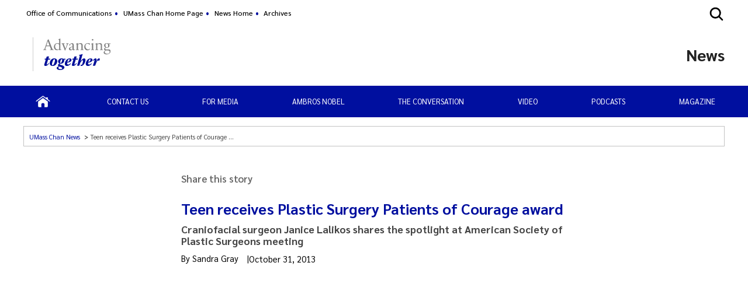

--- FILE ---
content_type: text/html; charset=utf-8
request_url: https://www.umassmed.edu/news/news-archives/2013/10/teen-receives-plastic-surgery-patients-of-courage-award/
body_size: 11156
content:

<!DOCTYPE html>
<html xmlns="http://www.w3.org/1999/xhtml"
      prefix="og: http://ogp.me/ns# fb: http://www.facebook.com/2008/fbml" lang="en">
<head>
    <!-- id 16517 - template: UMMS opt -->
    <!-- Start Seo-->


    <meta name="msvalidate.01" content="C8747F6B29EB19B76162C87F24701013" />
    <title>Teen receives Plastic Surgery Patients of Courage award - UMass Medical School - Worcester</title>
    <meta http-equiv="Content-Type" content="text/html; charset=UTF-8">
    <meta http-equiv="X-UA-Compatible" content="IE=edge">
    <meta name="viewport" content="width=device-width, initial-scale=1.0, user-scalable=yes, minimum-scale=1.0" />
    <meta name="mobile-web-app-capable" content="yes" />
    <meta name="mobile-web-app-status-bar-style" content="black" />
    <META NAME="ROBOTS" CONTENT="INDEX, FOLLOW">
    <meta name="description" content="Eighteen-year-old Emily Keefner, a longtime patient of Craniofacial Clinic director and plastic reconstructive surgeon Janice Lalikos, received the Plastic Surgery Patients of Courage Award for her advocacy and fundraising efforts on behalf of the UMass Memorial Children&#x2019;s Medical Center Craniofacial Clinic." />
        <meta name="canonical" content="https://www.umassmed.edu/news/news-archives/2013/10/teen-receives-plastic-surgery-patients-of-courage-award/" />
        <link rel="canonical" href="https://www.umassmed.edu/news/news-archives/2013/10/teen-receives-plastic-surgery-patients-of-courage-award/" />
        <meta name="categories" content="Community News, Latest News" />
        <meta name="author" content="Sandra Gray">
        <link rel="image_src" href="https://www.umassmed.edu/globalassets/umass-chan-news/top-story/umass-chan-campus-660.jpg" />
        <link rel="icon" type="image/png" href="/globalassets/12/favicon/umass-favicon.ico" />
        <!-- for IE -->
        <link rel="icon" type="image/x-icon" href="/globalassets/12/favicon/umass-favicon.ico">
        <link rel="shortcut icon" type="image/x-icon" href="/globalassets/12/favicon/umass-favicon.ico" />
    <!-- Twitter Card data -->
    <meta name="twitter:card" content="summary_large_image">
        <meta name="twitter:site" content="@UMassChan">
    <meta name="twitter:title" content="Teen receives Plastic Surgery Patients of Courage award - UMass Medical School - Worcester">
    <meta name="twitter:description" content="Eighteen-year-old Emily Keefner, a longtime patient of Craniofacial Clinic director and plastic reconstructive surgeon Janice Lalikos, received the Plastic Surgery Patients of Courage Award for her advocacy and fundraising efforts on behalf of the UMass Memorial Children&#x2019;s Medical Center Craniofacial Clinic.">
        <meta name="twitter:creator" content="@UMassChan">
    <!-- Twitter summary card with large image must be at least 280x150px -->
    <meta name="twitter:image:src" content="https://www.umassmed.edu/globalassets/umass-chan-news/top-story/umass-chan-campus-660.jpg">
    <!-- Open Graph data -->
    <meta property="og:title" content="Teen receives Plastic Surgery Patients of Courage award - UMass Medical School - Worcester" />
        <meta property="og:type" content="article" />
    <meta property="og:url" content="https://www.umassmed.edu/news/news-archives/2013/10/teen-receives-plastic-surgery-patients-of-courage-award/" />
    <meta property="og:image" content="https://www.umassmed.edu/globalassets/umass-chan-news/top-story/umass-chan-campus-660.jpg">
    <meta property="og:description" content="Eighteen-year-old Emily Keefner, a longtime patient of Craniofacial Clinic director and plastic reconstructive surgeon Janice Lalikos, received the Plastic Surgery Patients of Courage Award for her advocacy and fundraising efforts on behalf of the UMass Memorial Children&#x2019;s Medical Center Craniofacial Clinic." />
    <meta property="og:site_name" content="UMass Chan Medical School" />
    <meta property="og:locale" content="en_US" />
        <meta property="article:published_time" content="2013-12-20T01:54:50" />
    <meta property="article:modified_time" content="2014-02-21T19:26:52" />
        <meta property="article:section" content="News Archives" />
        <meta property="article:tag" content="Community News, Latest News" />
        <meta property="article:author" content="Sandra Gray">
            <!-- Google Analytics A/B testing -->
<meta name="facebook-domain-verification" content="8qzw63k2c6b7ph4kobn6nuamjtlwwk" />            <!-- Google Tag Manager HEAD -->
<script>
var isprod = true
if (window.location.href.startsWith("https://qa") || window.location.href.startsWith("https://dev")) {
  isprod = false
}
if (isprod) {
(function(w,d,s,l,i){w[l]=w[l]||[];w[l].push({'gtm.start':
new Date().getTime(),event:'gtm.js'});var f=d.getElementsByTagName(s)[0],
j=d.createElement(s),dl=l!='dataLayer'?'&l='+l:'';j.async=true;j.src=
'https://www.googletagmanager.com/gtm.js?id='+i+dl;f.parentNode.insertBefore(j,f);
})(window,document,'script','dataLayer','GTM-TH4Z62H');
}
</script>            <!-- //END Google Tag Manager -->
<script type="application/ld+json">
{
"@context":"http://schema.org",
"@type":"NewsArticle",
"headline":"Teen receives Plastic Surgery Patients of Courage award - UMass Medical School - Worcester",
"author": [
{
"@type": "Person",
"name": "Sandra Gray"
}
],
"publisher": [{
"name": "UMass Chan Medical School",
"url": "https://www.umassmed.edu"
}],
"datePublished": "2013-12-20T01:54:50",
"dateModified": "2014-02-21T19:26:52",
"description": "Eighteen-year-old Emily Keefner, a longtime patient of Craniofacial Clinic director and plastic reconstructive surgeon Janice Lalikos, received the Plastic Surgery Patients of Courage Award for her advocacy and fundraising efforts on behalf of the UMass Memorial Children’s Medical Center Craniofacial Clinic.",
"image": "https://www.umassmed.edu/globalassets/umass-chan-news/top-story/umass-chan-campus-660.jpg",
"url": "https://www.umassmed.edu/news/news-archives/2013/10/teen-receives-plastic-surgery-patients-of-courage-award/"
}
</script>

                <meta property="og:image" content="https://www.umassmed.edu/Globalassets/UMassMedNow/Banner/banner-news-now.gif" />
    <!--End Seo-->

    <!-- theme setting from microsite -->
<link rel='stylesheet' href='/dist/umasschannews.css'>
        <!-- custom css link  from microsite -->
<link rel='stylesheet' href='/link/1692cf05df69426790d6364025a7b622.aspx'>    <!-- custom form link  from microsite -->
    <link href="/static/js/vendor/bx-slider/jquery.bxslider.min.css" rel="stylesheet" />
    <link rel="stylesheet" href="/static/css/vendor/jquery.fancybox.min.css" />
    <link href="https://fonts.googleapis.com/css2?family=Montserrat:ital,wght@0,500;0,700;0,800;0,900;1,500;1,700;1,800;1,900&display=swap" rel="stylesheet" />
    <link href="https://fonts.googleapis.com/css2?family=Sarabun:ital,wght@0,300;0,400;0,500;0,600;0,700;0,800;1,300;1,400;1,500;1,600;1,700;1,800&display=swap" rel="stylesheet" />
    <link href='https://fonts.googleapis.com/css?family=Open+Sans+Condensed:300,300italic,700&subset=latin,cyrillic-ext,latin-ext,cyrillic' rel='stylesheet' type='text/css' />
    <link rel="stylesheet" href="/static/fontawesome/fontawesome-5.15.4/css/fontawesome.min.css" />



 <!-- MSLP CSS -->
<style>
div > div.block-wrapper > .block.linklist-buttons {
    margin: 4em auto;
}
div > div.block-wrapper > .block.generic {
    margin: 2em auto;
}

.contentsharing #st-1 .st-btn:last-child {
 display: inline-block !important;
}

#footer #footer-bottom>nav.footer-util-nav>ul {
    flex-wrap: wrap;
}
</style> <!-- MSLP JS -->
<script>
!function(f,b,e,v,n,t,s){if(f.fbq)return;n=f.fbq=function(){n.callMethod?n.callMethod.apply(n,arguments):n.queue.push(arguments)};
if(!f._fbq)f._fbq=n;n.push=n;n.loaded=!0;n.version='2.0';
n.queue=[];t=b.createElement(e);t.async=!0;
t.src=v;s=b.getElementsByTagName(e)[0];
s.parentNode.insertBefore(t,s)}(window,document,'script', 'https://connect.facebook.net/en_US/fbevents.js');

fbq('init', '1043651669126707'); 
fbq('track', 'PageView');
</script>

<script>window.twttr = (function(d, s, id) {
  var js, fjs = d.getElementsByTagName(s)[0],
    t = window.twttr || {};
  if (d.getElementById(id)) return t;
  js = d.createElement(s);
  js.id = id;
  js.src = "https://platform.twitter.com/widgets.js";
  fjs.parentNode.insertBefore(js, fjs);

  t._e = [];
  t.ready = function(f) {
    t._e.push(f);
  };

  return t;
}(document, "script", "twitter-wjs"));</script>

<script async src="https://www.instagram.com/embed.js"></script>

<noscript><img height="1" width="1" src="https://www.facebook.com/tr?id=1043651669126707&ev=PageView&noscript=1"/></noscript>
    <link href="/static/css/default_o/layoutAlerts.css" rel="stylesheet" />
<link href="/static/css/default_o/layoutHorizFullWidth.min.css" rel="stylesheet" />
<link href="/dist/layout-header-standard.css" rel="stylesheet" />
<script src="https://platform-api.sharethis.com/js/sharethis.js#property=63bdc611cb51d30019514c31&amp;product=inline-share-buttons&amp;source=platform"></script>
<script>
!function(T,l,y){var S=T.location,k="script",D="instrumentationKey",C="ingestionendpoint",I="disableExceptionTracking",E="ai.device.",b="toLowerCase",w="crossOrigin",N="POST",e="appInsightsSDK",t=y.name||"appInsights";(y.name||T[e])&&(T[e]=t);var n=T[t]||function(d){var g=!1,f=!1,m={initialize:!0,queue:[],sv:"5",version:2,config:d};function v(e,t){var n={},a="Browser";return n[E+"id"]=a[b](),n[E+"type"]=a,n["ai.operation.name"]=S&&S.pathname||"_unknown_",n["ai.internal.sdkVersion"]="javascript:snippet_"+(m.sv||m.version),{time:function(){var e=new Date;function t(e){var t=""+e;return 1===t.length&&(t="0"+t),t}return e.getUTCFullYear()+"-"+t(1+e.getUTCMonth())+"-"+t(e.getUTCDate())+"T"+t(e.getUTCHours())+":"+t(e.getUTCMinutes())+":"+t(e.getUTCSeconds())+"."+((e.getUTCMilliseconds()/1e3).toFixed(3)+"").slice(2,5)+"Z"}(),iKey:e,name:"Microsoft.ApplicationInsights."+e.replace(/-/g,"")+"."+t,sampleRate:100,tags:n,data:{baseData:{ver:2}}}}var h=d.url||y.src;if(h){function a(e){var t,n,a,i,r,o,s,c,u,p,l;g=!0,m.queue=[],f||(f=!0,t=h,s=function(){var e={},t=d.connectionString;if(t)for(var n=t.split(";"),a=0;a<n.length;a++){var i=n[a].split("=");2===i.length&&(e[i[0][b]()]=i[1])}if(!e[C]){var r=e.endpointsuffix,o=r?e.location:null;e[C]="https://"+(o?o+".":"")+"dc."+(r||"services.visualstudio.com")}return e}(),c=s[D]||d[D]||"",u=s[C],p=u?u+"/v2/track":d.endpointUrl,(l=[]).push((n="SDK LOAD Failure: Failed to load Application Insights SDK script (See stack for details)",a=t,i=p,(o=(r=v(c,"Exception")).data).baseType="ExceptionData",o.baseData.exceptions=[{typeName:"SDKLoadFailed",message:n.replace(/\./g,"-"),hasFullStack:!1,stack:n+"\nSnippet failed to load ["+a+"] -- Telemetry is disabled\nHelp Link: https://go.microsoft.com/fwlink/?linkid=2128109\nHost: "+(S&&S.pathname||"_unknown_")+"\nEndpoint: "+i,parsedStack:[]}],r)),l.push(function(e,t,n,a){var i=v(c,"Message"),r=i.data;r.baseType="MessageData";var o=r.baseData;return o.message='AI (Internal): 99 message:"'+("SDK LOAD Failure: Failed to load Application Insights SDK script (See stack for details) ("+n+")").replace(/\"/g,"")+'"',o.properties={endpoint:a},i}(0,0,t,p)),function(e,t){if(JSON){var n=T.fetch;if(n&&!y.useXhr)n(t,{method:N,body:JSON.stringify(e),mode:"cors"});else if(XMLHttpRequest){var a=new XMLHttpRequest;a.open(N,t),a.setRequestHeader("Content-type","application/json"),a.send(JSON.stringify(e))}}}(l,p))}function i(e,t){f||setTimeout(function(){!t&&m.core||a()},500)}var e=function(){var n=l.createElement(k);n.src=h;var e=y[w];return!e&&""!==e||"undefined"==n[w]||(n[w]=e),n.onload=i,n.onerror=a,n.onreadystatechange=function(e,t){"loaded"!==n.readyState&&"complete"!==n.readyState||i(0,t)},n}();y.ld<0?l.getElementsByTagName("head")[0].appendChild(e):setTimeout(function(){l.getElementsByTagName(k)[0].parentNode.appendChild(e)},y.ld||0)}try{m.cookie=l.cookie}catch(p){}function t(e){for(;e.length;)!function(t){m[t]=function(){var e=arguments;g||m.queue.push(function(){m[t].apply(m,e)})}}(e.pop())}var n="track",r="TrackPage",o="TrackEvent";t([n+"Event",n+"PageView",n+"Exception",n+"Trace",n+"DependencyData",n+"Metric",n+"PageViewPerformance","start"+r,"stop"+r,"start"+o,"stop"+o,"addTelemetryInitializer","setAuthenticatedUserContext","clearAuthenticatedUserContext","flush"]),m.SeverityLevel={Verbose:0,Information:1,Warning:2,Error:3,Critical:4};var s=(d.extensionConfig||{}).ApplicationInsightsAnalytics||{};if(!0!==d[I]&&!0!==s[I]){var c="onerror";t(["_"+c]);var u=T[c];T[c]=function(e,t,n,a,i){var r=u&&u(e,t,n,a,i);return!0!==r&&m["_"+c]({message:e,url:t,lineNumber:n,columnNumber:a,error:i}),r},d.autoExceptionInstrumented=!0}return m}(y.cfg);function a(){y.onInit&&y.onInit(n)}(T[t]=n).queue&&0===n.queue.length?(n.queue.push(a),n.trackPageView({})):a()}(window,document,{src: "https://js.monitor.azure.com/scripts/b/ai.2.gbl.min.js", crossOrigin: "anonymous", cfg: {instrumentationKey: '3a52f5e1-3172-4fda-bbf4-ae644abef43b', disableCookiesUsage: false }});
</script>

</head>

<body id="umms-o" class="">
    <!-- BEGIN HEADER -->

    <!-- umms -->
    <nav id="skip-to-sections" aria-label="Skip To Sections menu">
        <ul>
                <li><a href="#main-content">Skip to main content</a></li>
                <li><a href="#search-container-site">Skip to search</a></li>
                <li><a href="#nav-list">Skip to main menu</a></li>
            <li><a href="#footer">Skip to footer area</a></li>
        </ul>
    </nav>
    <header id="site-header" class="grid-container header-standard">

        <!--  1. icon: open main menu-->
        <div id="open-main-nav" class="navicon hamburger ">
                <svg xmlns='http://www.w3.org/2000/svg' viewBox='0 0 512 512'><title>Site Menu</title><line x1='88' y1='152' x2='424' y2='152' style='fill:none;stroke:#fff;stroke-linecap:round;stroke-miterlimit:10;stroke-width:48px' /><line x1='88' y1='256' x2='424' y2='256' style='fill:none;stroke:#fff;stroke-linecap:round;stroke-miterlimit:10;stroke-width:48px' /><line x1='88' y1='360' x2='424' y2='360' style='fill:none;stroke:#fff;stroke-linecap:round;stroke-miterlimit:10;stroke-width:48px' /></svg>
                <svg xmlns="http://www.w3.org/2000/svg" viewBox="0 0 512 512"><title>Close</title><path fill="currentColor" d="M289.94,256l95-95A24,24,0,0,0,351,127l-95,95-95-95A24,24,0,0,0,127,161l95,95-95,95A24,24,0,1,0,161,385l95-95,95,95A24,24,0,0,0,385,351Z"></path></svg>
        </div>


        <!--  4. search container-->

            <div id="search-container-site" class="search search-container">
                <fieldset>
                    <legend>Search the UMass Chan News site</legend>
                    <form action="/news/search-results/" method="POST" role="search" id="searchform">
                                <input name="__RequestVerificationToken" type="hidden" value="CfDJ8BGKF5Ow99NBn2Ux-SQDsKEBDOrktrwelL1tZ45zslDudvm8eJbM2RletMKca85pHRHxn4aYta3tA-5yW5kgLiYSTclIek9UGvcmkZRGbEqEcPq_zopP8SqcUrlWpdKib1X6VgJu1nzyD30PMKutHoY" />
                        <label for="SearchKeywords">Search</label>
                        <div class="search-input-container">
                            <input aria-errormessage="searchErrMsg" aria-invalid="false" type="text" class="search-query" name="SearchOption.SearchPhrase" id="SearchKeywords" placeholder="Search For" title="type in search words" maxlength="200" />
                            <input type="submit" class="searchButton" id="SearchButton" value="Submit" title="Submit" />
                        </div>
                        <span class="search-util">
                                <a href="/link/6ddf9536cefc4fd78839409b7c698c6b.aspx">A-Z</a>
                                <span> | </span>
                        <a href="/news/search-results/?proxycustom=ADVANCED">Search All UMass Chan Sites</a>
                        </span>
                        <div class="searchErrMsg hide" role="alert" id="searchErrMsg"></div>
                    </form>
                </fieldset>

            </div>

        <!-- 5. main menu -->
        <div id="main-nav-r" class="main-menu">


            <nav id="main-nav" class="main-nav main-nav-wrapper clearfix standard" aria-label="Primary Menu">
                <ul id="nav-list" class="main-nav">
                                    <li class="">

                    <a href="/news/" target="_self" class="" title="click to view this web page: Home" aria-haspopup='false'>
                            <img alt="Home" class="" src="/contentassets/1b4b8592ee1e4aa291542c76455fa052/home-icon.png" />
                    </a>


                                    </li>
                                    <li class="">

                    <a href="/oc/who_we_are/" target="_blank" class="" title="this link will open in a separate tab/window" aria-haspopup='false'>
CONTACT US                    </a>


                                    </li>
                                    <li class="">

                    <a href="/oc/media/" target="_blank" class="" title="this link will open in a separate tab/window" aria-haspopup='false'>
FOR MEDIA                    </a>


                                    </li>
                                    <li class="">

                    <a href="/news/ambros-nobel/" target="_self" class="" title="click to view this web page" aria-haspopup='false'>
Ambros Nobel                    </a>


                                    </li>
                                    <li class="">

                    <a href="/news/the-conversation/" target="_self" class="" title="click to view this web page" aria-haspopup='false'>
The Conversation                    </a>


                                    </li>
                                    <li class="">

                    <a href="/news/video/" target="_self" class="" title="click to view this web page" aria-haspopup='false'>
Video                    </a>


                                    </li>
                                    <li class="">

                    <a href="/news/podcasts/" target="_self" class="" title="click to view this web page" aria-haspopup='false'>
Podcasts                    </a>


                                    </li>
                                    <li class="">

                    <a href="/oc/magazine/" target="_blank" class="" title="this link will open in a separate tab/window" aria-haspopup='false'>
Magazine                    </a>


                                    </li>
                </ul>
            </nav>

            <!-- 6. utility nav -->


    <!-- BEGIN UTILITY NAV -->
    <nav id="utility-nav" class="utility-nav-nav utility-nav" aria-label="Global menu - Secondary">
        <div class="utility-nav-label">Additional Resources</div>
        <ul class="utility-nav lvl1">
                                        <li class="">
    <a href="/oc/" target="_self" title="menu item: Office of Communications" class="menu-item">
                            Office of Communications
    </a>
                                        </li>
                                        <li class="">
    <a href="/" target="_self" title="menu item: UMass Chan Home Page" class="menu-item">
                            UMass Chan Home Page
    </a>
                                        </li>
                                        <li class="">
    <a href="/news/" target="_self" title="menu item: News Home" class="menu-item">
                            News Home
    </a>
                                        </li>
                                        <li class="">
    <a href="/news/archives/" target="_self" title="menu item: Archives" class="menu-item">
                            Archives
    </a>
                                        </li>
                    </ul>
    </nav>


<!-- END UTILITY NAV -->
        </div>

        <div id="main-nav-div-container" class="main-menu main-nav-desktop desktop">
        </div>


        <!-- 7. Alerts: global and site -->
        <section class="alerts" data-set="alerts-list" aria-label="Global Alerts section">
        </section>

        <section id="logo-banner-container" aria-label="UMass Chan logo and site name">
                <div id="utility-nav-container" class="desktop ">
                </div>
            <!--  3. icon: open search -->
            <div id="open-site-search" class="search-icon " data-set="search">
                    <svg class="search-icon-svg" xmlns="http://www.w3.org/2000/svg" width="28" height="28" viewBox="0 0 512 512">
                        <title>Search</title>
                        <path d="M456.69,421.39,362.6,327.3a173.81,173.81,0,0,0,34.84-104.58C397.44,126.38,319.06,48,222.72,48S48,126.38,48,222.72s78.38,174.72,174.72,174.72A173.81,173.81,0,0,0,327.3,362.6l94.09,94.09a25,25,0,0,0,35.3-35.3ZM97.92,222.72a124.8,124.8,0,1,1,124.8,124.8A124.95,124.95,0,0,1,97.92,222.72Z"></path>
                    </svg>
                    <svg class="search-close-toggle close" xmlns="http://www.w3.org/2000/svg" width="28" height="28" viewBox="0 0 512 512"><title>Close Search</title><path d="M256,48C141.31,48,48,141.31,48,256s93.31,208,208,208,208-93.31,208-208S370.69,48,256,48Zm75.31,260.69a16,16,0,1,1-22.62,22.62L256,278.63l-52.69,52.68a16,16,0,0,1-22.62-22.62L233.37,256l-52.68-52.69a16,16,0,0,1,22.62-22.62L256,233.37l52.69-52.68a16,16,0,0,1,22.62,22.62L278.63,256Z"></path></svg>
            </div>
            <!-- 2. site logo -->
            <div id="site-logo" data-set="site-logo">
                    <a class="logo" href="/link/e65f602122f645b980168bc5a910dc2d.aspx" title="click to go to the UMass Chan Medical School homepage">
                        <picture class="logo-source">
                            <source media="(max-width: 770px)" srcset="/contentassets/d03ef3ad8b954c0b835e4efff6b5ba09/umasschan_horizontal_white.svg">
                            <source media="(min-width: 771px)" srcset="/contentassets/d03ef3ad8b954c0b835e4efff6b5ba09/umasschan_horizontal_2color.svg">
                            <img src="/contentassets/d03ef3ad8b954c0b835e4efff6b5ba09/umasschan_horizontal_2color.svg"
                         alt="UMass Chan Medical School logo"
                         class="formal" />
                        </picture>
                    </a>
                        <div class="secondary-logo-vrule"></div>
                        <a class="secondary-logo" href="" title="open page logo-addition-umass-chan-advancing-together.svg">
                            <img src="/contentassets/9f594666becd4c76b4a45a4ae6906b1d/logo-addition-umass-chan-advancing-together.svg" alt="logo-addition-umass-chan-advancing-together.svg" />
                        </a>
            </div>
            <!-- 8. site banner and business logo -->
            <div id="site-banner" class="banner">
                <!-- add class when logo is present-->
                <div class="banner-container">
                    <div>
                        <a href="/news/" title="click to go to homepage of this site or section">
                            <div class="banner-text">
                                <div id='site-name'>News</div>
                            </div>
                        </a>
                    </div>
                </div>
            </div>
        </section>

    </header>






    <!-- END HEADER -->
    <!-- BEGIN MAIN CONTAINER -->
    


<main id="main-content" class="main-cols clearfix main news-subpage">
    <!-- begin left col -->

<section id="col-1" class="col sidebar" aria-label="Left Column content">
        <a href="javascript:void(0)" class="closebtn r770" title="click to close the page menu" onclick="closeNav('col-1')">x</a>
    
    <div id="page-nav-desktop" class="page-nav-desktop desktop" data-set="page-nav">





    </div>
    <div id="page-nav-r" class="page-nav-r r770" data-set="page-nav">





    </div>
    <div class="social-r r770 social-list-wrapper" data-set="social-icons"></div>
    <div id="left-content-area" class="left-column-desktop desktop wrapper" role="complementary" aria-label="left column content for main story" data-set="left-column">
        

    </div>
</section>

 

    <!-- END left col -->
        <section id="breadCrumb" class="">
            <div class="wrapper" data-set="breadcrumbs">


                <nav class="breadcrumbs-nav" aria-label="Breadcrumb">
                    <ul class="breadcrumbs">
                                <li> <a href="/news/">UMass Chan News</a> </li>
                                <li aria-current="page"><span>Teen receives Plastic Surgery Patients of Courage award</span></li>
                    </ul>
                </nav>
            </div>
        <div class="social-wrapper" data-set="social-icons"></div>
    </section>
    <section id="col-2" class="main-content col" role="main" aria-label="Main Content column">
        

<div class="news-article-detail-page col-content">
    <article class="clearfix">

        <div class="contentsharing">
            <div>Share this story</div>
            <div class="sharethis-inline-share-buttons"></div>
        </div>
        <header class="header">
            <h1 id="article-title" >Teen receives Plastic Surgery Patients of Courage award</h1>
                <h2 id="article-subtitle" >Craniofacial surgeon Janice Lalikos shares the spotlight at American Society of Plastic Surgeons meeting</h2>
            <div class="author-date">
                        <p class="author">
                            By <span >Sandra Gray</span>
                        </p>
                <span class="date" >October 31, 2013</span>
            </div>
        </header>

        <div id="article-content" class="news-detail-content">
            
<p><iframe src="http://www.youtube.com/embed/W3mnnko3W6k" frameborder="0" width="615" height="461"></iframe></p>
<p>Born with a cleft lip and palate, 18-year-old Emily Keefner has undergone 34 procedures at the UMass Memorial Children’s Medical Center. Under the care of Craniofacial Clinic director and reconstructive plastic surgeon Janice Lalikos, MD, since 2002, Keefner’s travails haven’t slowed her down.</p>
<p>For her resilience and commitment to her community, Keefner is one of three reconstructive plastic surgery patients to receive the Plastic Surgery Patients of Courage Award from the American Society of Plastic Surgeons. She and her family traveled to San Diego to accept the award at the association’s annual meeting on Oct. 12.</p>
<p>Now in its tenth year, the award program recognizes reconstructive plastic surgery patients who use their experiences, strength and determination to help others in need and give back to their communities through charitable work.</p>
<p>Keefner, a college-bound senior at New Lebanon High School in New York, is a member of the Fireman’s Association of the State of New York, a certified first responder and an excellent flutist—a particularly difficult instrument for a cleft palate patient. She volunteers for the clinic, her local food pantry, the fire department and the Berkshire Humane Society.</p>
<p>She also has already raised nearly $8,000 for the Craniofacial Clinic—but won’t stop until the fund reaches its $50,000 goal in order to purchase a comprehensive cleft palate database system . “After 34 surgeries, I understand how this database system can benefit the Craniofacial Clinic and its patients,” said Keefner.</p>
<p>Dr. Lalikos, professor of surgery and pediatrics, was on hand to celebrate with the Keefners and join Emily in a discussion, new this year, among the honorees and their plastic surgeons about cultivating the doctor-patient relationship.</p>
<p>“What has impressed me most about Emily is her genuine desire to make a big positive difference in the world in spite of the cards dealt,” said Lalikos. “Her stamina, determination and compassion literally take my breath away.”</p>
<p>Hear more from Keefner and Lalikos in the video, produced by the American Society of Plastic Surgeons, and<a href="http://www.firstgiving.com/ummf/emilys-fund-for-umass-craniofacial-clinic">learn more</a>&nbsp;about Keefner’s fundraising efforts to support the Craniofacial Clinic.</p>
        </div>
    </article>
    <!-- related links-->

</div>


<section id="container-vertical" class="container vert" aria-label="Secondary content this news article">


</section>

    </section>

    <!-- BEGIN RIGHT COLUMN -->

<aside id="col-3" class="col sidebar" aria-label="Right column content section">
        <div id="right-content-area">


            





        </div>
</aside>

    <!-- END RIGHT COLUMN -->
</main>


    <!-- inherited from MSLP above footer -->
    <section id="vertical-container-footer" class="col vertical-container footer rows-container full-container txtFFFFFF" role="complementary" aria-label="Additional content for Footer">
        
<div class="row-container clearfix"><div class="block-wrapper horizontalfullwidthblock full row">


    <div class="block horizfullwidthblock bg-color txt000F9F fontsize-large outer-bx" style="background-color: #F0F0F0;">
        <div class="inner-bx"data-maxwidth="0" style="max-width: 100%;">

            
<div class="span12"><div class="block-wrapper genericblock half span6">

        <div class="block generic">
            <span class="sprite"></span>
            








            
<h3 style="text-align: center;">Get the latest headlines <br />delivered to your inbox</h3>
<p style="text-align: center; margin-top: 28px;"><a rel="noopener" href="https://visitor.r20.constantcontact.com/manage/optin?v=0013yYWxIr3lUEbOumT1WgVOCAbfGYhdbietIvt6zHvyMTniqdrrcMIBsJptf5Ws5omwP-aV8WK657Xqqe4XXGqpxeL76vvxMSVHnrcMn9rW9afVW5ahtXEbGCmKPBAxVLFmfKLQ-pFUYFMobnCh1_XFfRjlV2ATlVW" target="_blank" class="bttn one">Sign up for weekly news emails</a></p>


        </div>
</div><div class="block-wrapper genericblock half span6">

        <div class="block generic social-media-links center social-media-links center">
            <span class="sprite"></span>
            



                <h3 >Follow us!</h3>





            
<ul class="social-links">
<li class="img"><a rel="noopener" href="https://www.facebook.com/umasschan" target="_blank"><img src="/globalassets/umms-homepage/social-media-icons/socialicons_gray_1fb.svg" border="0" alt="Facebook icon" /></a></li>
<li class="img"><a rel="noopener" href="https://www.twitter.com/umasschan" target="_blank"><img src="/globalassets/umms-homepage/social-media-icons/socialicons_gray_3twitter2.svg" border="0" alt="Twitter icon" /></a></li>
<li class="img"><a rel="noopener" href="https://www.youtube.com/c/UMassChanMedicalSchool" target="_blank"><img src="/globalassets/umms-homepage/social-media-icons/socialicons_gray_5youtube.svg" border="0" alt="YouTube icon" /></a></li>
<li class="img"><a rel="noopener" href="https://www.instagram.com/umasschan" target="_blank"><img src="/globalassets/umms-homepage/social-media-icons/socialicons_gray_2instagram.svg" border="0" alt="Instagram icon" /></a></li>
<li class="img"><a rel="noopener" href="https://www.linkedin.com/school/umasschan/" target="_blank"><img src="/globalassets/umms-homepage/social-media-icons/socialicons_gray_4linkedin.svg" border="0" alt="LinkedIn icon" /></a></li>
<li class="img"><a rel="noopener" href="https://bsky.app/profile/umasschan.bsky.social" target="_blank"><img src="/globalassets/umms-homepage/social-media-icons/ic-bluesky-grey-social-media.svg" alt="Bluesky icon" /> </a></li>
</ul>


        </div>
</div></div>
        </div>
    </div>
</div></div>
    </section>

    <!-- END MAIN CONTAINER -->
    <!-- BEGIN FOOTER -->



<footer id="footer">

    <section id="footer-bottom" aria-label="Additional content in Footer">
                <div class="general-info"><div id="grid-list-589645" class="grid-list-wrapper grid-layout-wrapper">
<div id="grid-items-589645" class="grid-items grid-layout-fixed">
<div class="grid-container">&nbsp;</div>
</div>
</div></div>

        <div class="footer-content" role="contentinfo" aria-label="Contact Information">
                <p class="official">
                    <span class="official">This is an <a href="/about/official.aspx" target="_blank">official</a> page of UMass Chan Medical School</span>
                </p>
                <p class="address">
                    <span>Office of Communications  &bull; UMass Chan Medical School &#x2022; 55 Lake Avenue North &#x2022; Worcester, MA 01655</span>
                </p>
                <p class="questions">
                    <strong>
                        <span>
                            Questions or Comments?
                        </span>
                    </strong>
                            <span class="footer-email"> E-mail:&nbsp;<a href='mailto:UMassChanCommunications@umassmed.edu'>UMassChanCommunications@umassmed.edu</a></span>
                            <span class="footer-phone"> Phone:&nbsp;508-856-2000 &#x2022; 508-856-3797 (fax)</span>
                </p>
            <p class="privacy-statment"><a href="/about/privacy-statement/" target="_blank">Privacy Statement</a></p>
        </div>
    </section>

</footer>    <!-- END FOOTER -->
    <!-- back to top button -->
    <nav class="back-to-top" aria-label="click to go to top of page"><div><span>Back To Top &#x25B2;</span></div></nav>


    <!-- END SITE WRAPPER -->
    <script src="https://code.jquery.com/jquery-3.7.1.min.js" integrity="sha256-/JqT3SQfawRcv/BIHPThkBvs0OEvtFFmqPF/lYI/Cxo=" crossorigin="anonymous"></script>
    <script src="https://code.jquery.com/ui/1.13.2/jquery-ui.min.js" integrity="sha256-lSjKY0/srUM9BE3dPm+c4fBo1dky2v27Gdjm2uoZaL0=" crossorigin="anonymous"></script>
    <script type="text/javascript" src="/static/js/default-o/bundle.min.js"></script>
    <script src="/static/js/fancybox/jquery.fancybox.min.js" type="text/javascript"></script>


            <!-- MSLP JS -->
<script src="/globalassets/12/fontawesome-kit.js" type="text/javascript"></script>
<script type="text/javascript">
_linkedin_data_partner_id = "159972";
</script><script type="text/javascript">
(function(){var s = document.getElementsByTagName("script")[0];
var b = document.createElement("script");
b.type = "text/javascript";b.async = true;
b.src = "https://snap.licdn.com/li.lms-analytics/insight.min.js";
s.parentNode.insertBefore(b, s);})();

(function(){var si = document.getElementsByTagName("script")[0];
var sz = document.createElement('script'); 
sz.type = 'text/javascript'; sz.async = true;
sz.src = '//siteimproveanalytics.com/js/siteanalyze_63427.js';
si.parentNode.insertBefore(sz, si);})();
</script>
<noscript><img height="1" width="1" style="display:none;" alt="" src="https://dc.ads.linkedin.com/collect/?pid=159972&fmt=gif" />
</noscript>
    <script src="/globalassets/12/fontawesome-kit.js" type="text/javascript"></script>
    <script src="/dist/lazyImages.min.js"></script>
    <script src="/dist/search.min.js"></script>

    <!--- TODO: Remove and replace with GTM - Pardot code  -->
        <script type="text/javascript">
            piAId = '185882';
            piCId = '1186';

            (function () {
                function async_load() {
                    var s = document.createElement('script'); s.type = 'text/javascript';
                    s.src = ('https:' == document.location.protocol ? 'https://pi' : 'http://cdn') + '.pardot.com/pd.js';
                    var c = document.getElementsByTagName('script')[0]; c.parentNode.insertBefore(s, c);
                }
                if (window.attachEvent) { window.attachEvent('onload', async_load); }
                else { window.addEventListener('load', async_load, false); }
            })();
        </script>
    <!-- End Pardot code-->
    <!-- GTM Footer -->
        <!-- Google Tag Manager FOOTER -->
<script>
console.log("isprod: " + isprod)
if (isprod) {var item = "";}
</script>
<noscript><iframe src="https://www.googletagmanager.com/ns.html?id=GTM-TH4Z62H"
height="0" width="0" style="display:none;visibility:hidden"></iframe></noscript>
<script>
if (isprod) {var item = "done";}
</script>        <!-- //END Google Tag Manager -->
    <!-- //EDN GTM Footer -->
    <!-- RequiredClientResources Footer -->
    <script src="/dist/faq-listing-page.min.js"></script>
<script src="/dist/microsite_header.js"></script>



</body>
</html>


--- FILE ---
content_type: text/css
request_url: https://www.umassmed.edu/dist/umasschannews.css
body_size: 25364
content:
@import"https://fonts.googleapis.com/css2?family=Gelasio:ital,wght@0,400;0,600;1,400;1,600&family=Montserrat:ital,wght@0,400;0,600;0,700;0,800;1,400;1,600;1,700;1,800&display=swap";html{-ms-text-size-adjust:100%;-webkit-text-size-adjust:100%}body{-moz-osx-font-smoothing:grayscale;-webkit-font-smoothing:antialiased}*,*::before,*::after{box-sizing:border-box}body,h1,h2,h3,h4,h5,h6,blockquote,nav ol,nav ul,figure{margin:0;padding:0}body{min-height:100vh;scroll-behavior:smooth;text-rendering:optimizeSpeed}sup,sub{position:relative;top:-0.4em;vertical-align:baseline}sub{top:.3em}table{border-collapse:collapse;border-spacing:0;overflow-x:auto}th{text-align:left}code{white-space:pre}abbr[title]{cursor:help}ins{text-decoration:none}a,button{color:inherit;transition:.3s;text-decoration:none}a:hover,a:focus,a:active{outline:0}ul[class],ol[class],nav ol li,nav ul li{list-style:none}a:not([class]){text-decoration:initial}p a:link:not(.bttn),figcaption a{text-decoration:underline}img{max-width:100%;height:auto !important;display:block}input,button,textarea,select{font:inherit;font-size:1em;font-family:inherit}button,input[type=button],input[type=reset],input[type=submit],label[for]{cursor:pointer}input[type=hidden]{visibility:hidden}html,fieldset,img,abbr{border:0}strong{font-weight:bold}dl{margin:20px 0}dl dt{margin-top:20px;font-weight:bold}dl dt+dd{margin-top:10px}dl dd{margin:20px 0 10px 10px}dl dd p{margin:5px 0}@media(prefers-reduced-motion: reduce){*{animation-duration:.01ms !important;animation-iteration-count:1 !important;transition-duration:.01ms !important;scroll-behavior:auto !important}}::-moz-focus-inner{padding:0;border:0}table td img{max-width:none}*{-moz-box-sizing:border-box;-webkit-box-sizing:border-box;box-sizing:border-box}.clearfix:before,.clearfix:after{content:"";display:table}.clearfix:after{clear:both}.skiplink{position:absolute;left:-9000px}iframe{max-width:100% !important}body{font:14.5px/1.6em Arial,Helvetica,sans-serif}h1,h2,h3,h4,h5,h6{font-weight:700;color:#333}h1{font-size:1.75em;line-height:2em}h2{font-size:1.5em;line-height:1.75em}h3{font-size:1.37em;line-height:1.67em}h4{font-size:1.25em;line-height:1.55em}h5{font-size:1em;line-height:1.45em}h6{font-size:1em;line-height:1.45em;font-style:italic}p{font-size:1em;line-height:1.45em}a{color:#000f9f}.sidebar h1{font-size:1.7rem;line-height:1.7rem}.sidebar h2{font-size:1.55rem;line-height:1.55rem}.sidebar h3{font-size:1.3rem;line-height:1.3rem}.sidebar .rsslist h4{font-size:.85rem;line-height:1.15em}.sidebar .rsslist p{font-size:.8rem;line-height:1.15em}body.no-scroll{overflow:hidden}@media(min-width: 768px){body{border:none}}@media(max-width: 768px){body{padding:0;margin:0;border-top:50px solid #000f9f}body header#site-header #open-main-nav,body header#site-header #logo-banner-container #site-logo,body header#site-header #logo-banner-container #open-site-search{background-color:#000f9f}}*{-moz-box-sizing:border-box;-webkit-box-sizing:border-box;box-sizing:border-box}.clearfix:before,.clearfix:after{content:"";display:table}.clearfix:after{clear:both}.sr-only,#skip-to-sections{position:absolute;left:-9000px}#main-content{width:100% !important;position:relative}#main-content ol ol,#main-content ul ul,#main-content table{margin-bottom:0px}h1,h2,h3,h4,h5,h6{margin-top:0;margin-bottom:10px}h1.nomargin,h2.nomargin,h3.nomargin,h4.nomargin,h5.nomargin,h6.nomargin{margin-bottom:0}h1.page-header,h2.page-header,h3.page-header,h4.page-header,h5.page-header,h6.page-header{position:absolute;left:-9999px}.hide{display:none}p.nomargin{margin-top:0;margin-bottom:0}svg.close{opacity:0;display:none}svg.show{opacity:1}.span3{width:22%}.span4{width:30.33%}.span6{width:47%}.span8{width:63.66%}.span9{width:72%}.span12>.block-wrapper.span12,.span97{margin:0 1.45% 0 1.45%}.span100{display:block;margin:0 0 0 0}.block-wrapper.span12,.span12{width:100%;max-width:1200px;margin:0 auto 0 auto}.span3,.span4,.span6,.span8,.span9{display:inline-block;margin:0 1.45% 0 1.45%}.span3,.span4,.span6,.span8,.span9,.span12{vertical-align:top}.inner-bx>.span12 .span12,.span12>.span12,.span12>.row{display:block;width:96.75%;margin:0 auto 0 auto}.span100.col{display:inline-block}.span100,li.span100{margin:0 0 0 0}@media(min-width: 576px)and (max-width: 1024px){.span3{width:23.5%}.span4{width:30%}.span6{width:43%}.span8{width:63%}.span9{width:72%}.full-container .span100>.horizfullwidthblock>.inner-bx>div>.span97,.full-container .row-container>.span97,.full-container .span100>.horizfullwidthblock>.inner-bx>div>.span12,.full-container .row-container>.span12,.span12>.span12{display:block;width:97%;margin:0 1.45% 0 1.45%}.span3,.span4,.span6,.span8,.span9{display:inline-block;margin:0 1.45% 0 1.45%}}@media(min-width: 576px)and (max-width: 1024px){.span97:not(.col),.span12{display:block;width:97%;margin:0 1.45% 0 1.45%}}@media(max-width: 576px){.span3,.span4,.span6,.span8,.span9,.span12{display:block;width:97%;margin:0 1.45% 25px 1.45%}}#main-content{display:grid;position:relative;padding-bottom:15px;grid-template-rows:auto 1fr;max-width:1200px;margin:0 auto;padding:0}@media(max-width: 768px){#main-content{grid-template-columns:1fr}}@media(min-width: 769px)and (max-width: 1000px){#main-content{grid-template-columns:1fr 2.5fr 1fr;column-gap:1.75em}}@media(min-width: 1001px){#main-content{grid-template-columns:minmax(0, 1fr) 560px minmax(0, 1fr);column-gap:1.75em}}@media(max-width: 1000px){#main-content{padding:0 1.5vw}}#main-content #breadCrumb{grid-column:1/4;grid-row:1/2;justify-self:start;align-self:center;max-height:100px;width:100%}#main-content #col-1,#main-content #col-2,#main-content #col-3{position:relative;justify-self:start;align-self:start;min-width:0;background-color:#fff;width:100%}#main-content #col-1{z-index:12}#main-content #col-2{width:100%;z-index:11}#main-content #col-3{z-index:10}#main-content.main{column-gap:0}@media(max-width: 768px){#main-content.main{grid-template-rows:auto auto}#main-content.main #col-2{grid-column:1/2;grid-row:2/3}}@media(min-width: 769px){#main-content.main #col-2{grid-column:1/4;grid-row:2/3}}#main-content.main #col-1{width:0px;display:none}#main-content.main #col-3{width:0px;display:none}@media(max-width: 768px){#main-content.left-main{grid-template-rows:auto auto auto}#main-content.left-main #col-1{grid-column:1/2;grid-row:3/4}#main-content.left-main #col-2{grid-column:1/2;grid-row:2/3}}@media(min-width: 769px){#main-content.left-main #col-1{grid-column:1/2;grid-row:2/3}#main-content.left-main #col-2{grid-column:2/4;grid-row:2/3}}#main-content.left-main #col-3{width:0px;display:none}@media(max-width: 768px){#main-content.main-right{grid-template-rows:auto auto auto}#main-content.main-right #col-2{grid-column:1/2;grid-row:2/3}#main-content.main-right #col-3{grid-column:1/2;grid-row:3/4}}@media(min-width: 769px){#main-content.main-right #col-2{grid-column:1/3;grid-row:2/3}#main-content.main-right #col-3{grid-column:3/4;grid-row:2/3}}#main-content.main-right #col-1{width:0;display:none}@media(max-width: 768px){#main-content.left-main-right{grid-template-rows:auto auto auto auto}#main-content.left-main-right #col-1{grid-column:1/2;grid-row:3/4}#main-content.left-main-right #col-2{grid-column:1/2;grid-row:2/3}#main-content.left-main-right #col-3{grid-column:1/2;grid-row:4/5}}@media(min-width: 769px){#main-content.left-main-right #col-1{grid-column:1/2;grid-row:2/3}#main-content.left-main-right #col-2{grid-column:2/3;grid-row:2/3}#main-content.left-main-right #col-3{grid-column:3/4;grid-row:2/3}}#vertical-container-full{background-color:#c3c3c3;width:100%}.full-container>.row-container.paddingtop{padding-top:15px}.full-container>.row-container.paddingtop .bxslider li.span100 img,.full-container>.row-container.paddingtop .span100.imageblock img{width:100%}.full-container>.row-container:not(.paddingtop-none)>.span12{padding-top:15px}@media(max-width: 1000px){.full-container .row{width:100%}}.social-r,#page-nav-r,#page-nav-desktop,.closebtn.r770{display:none}.full-container p,.full-container pre,.full-container ol,.full-container ul,.full-container figure,.full-container table,#main-content p,#main-content pre,.main-content figure,.main-content table{margin-top:0}.full-container ol ol,.full-container ul ul,.full-container table table,#main-content ol ol,#main-content ul ul,.main-content table table{margin-bottom:0}.full-container h1,.full-container h2,.full-container h3,.full-container h4,.full-container h5,.full-container h6,.main-cols h1,.main-cols h2,.main-cols h3,.main-cols h4,.main-cols h5,.main-cols h6{margin-top:0;margin-bottom:10px}#main-content>.container>div>div>div>h1,#main-content>.container>div>div>div>h2,#main-content>.container>div>div>div>h3,#main-content>.container>div>div>div>h4,#main-content>.container>div>div>div>h5,#main-content>.container>div>div>div>h6{margin-top:0;margin-bottom:10px}.back-to-top{bottom:14px;background:#000f9f;color:#fff;border:1px solid #fff;border-radius:8px;cursor:pointer;display:none;font-size:90%;font-weight:700;position:fixed;padding:4px;right:20px;text-align:center;width:110px;z-index:100}#vertical-container-full,section#vertical-container-footer{width:100%}@media(min-width: 1001px){.full-container .row .block.theme .inner-bx{width:1200px}section#container-vertical .outer-bx{padding:25px 0 1px 0;margin-bottom:0}}@media print{#moveable-items,#skip-to-sections,#responsive-menu,.utility-r,.main-nav-desktop,.hero-wrapper,#page-nav-r,.page-nav-desktop,#breadcrumb,#footer-functions,#footer-sections,.back-to-top,html body #col-1,html body #col-3{display:none}.news-detail{border:0}}.site-index .bookmarks ul{text-align:left;margin:0 auto;list-style:none}.site-index .bookmarks li{list-style:none;display:inline-block}.site-index .bookmarks li span,.site-index .bookmarks li a{padding:0 4px 0 4px}.site-index .bookmarks li a{font-weight:bold;text-decoration:underline}.site-index .bookmarks li span{color:gray}.site-index .site-index-list .group h3{margin:16px 0 0 0}.site-index .site-index-list .group ul{margin:0 0 10px 0;padding:0;list-style:none}.site-index .site-index-list .group ul li{list-style:none;margin:0;padding:0}.site-index .site-index-list .group ul li a{line-height:1.3em;padding-bottom:4px}.site-index .site-index-list .group ul li img{vertical-align:middle}.site-index .col-container .col{border-left:0;padding-left:0}.homepage #breadCrumb{display:none}body:not(.homepage) #breadCrumb.hide{height:0;width:0;margin-bottom:0px}body:not(.homepage) #breadCrumb:not(.hide){margin:15px 0;display:block}body:not(.homepage) #breadCrumb:not(.hide) .wrapper{border:1px solid #c3c3c3;padding:4px}body:not(.homepage) #breadCrumb ul{margin:0;padding-left:5px;display:flex;flex-wrap:wrap;justify-content:flex-start;align-items:center;gap:4px}body:not(.homepage) #breadCrumb ul li{float:left;padding-left:3px;font-size:11px;font-weight:bold;list-style:none;color:#444}body:not(.homepage) #breadCrumb ul li:first-child{padding-left:0}body:not(.homepage) #breadCrumb ul li:not(:last-child):after{content:" >";vertical-align:middle;padding-left:4px}body:not(.homepage) #breadCrumb ul li a,body:not(.homepage) #breadCrumb ul li span{font-weight:normal;max-width:250px;white-space:nowrap;overflow:hidden;text-overflow:ellipsis;display:inline-block;vertical-align:middle}body:not(.homepage) #breadCrumb ul li .social-desktop{display:inline-block;width:30%;vertical-align:top}body:not(.homepage) #breadCrumb ul li .social-desktop ul{margin-bottom:0px}body:not(.homepage) #breadCrumb ul li .social-desktop ul li{display:inline-block}.homepage #breadcrumb{height:0;width:0;margin:0}@media(min-width: 769px){.fontsize-large{font-size:140%;line-height:155%}.fontsize-larger{font-size:160%;line-height:155%}.fontsize-largest{font-size:180%;line-height:160%}}@media(max-width: 768px){.fontsize-large{font-size:110%;line-height:155%}.fontsize-larger{font-size:125%;line-height:155%}.fontsize-largest{font-size:140%;line-height:160%}}.txt000F9F .inner-bx .block-heading h2,.txt000F9F .inner-bx .block-heading h3,.txt000F9F .inner-bx .block-heading p,.txt000F9F .inner-bx .block h1,.txt000F9F .inner-bx .block h2,.txt000F9F .inner-bx .block:not(.horiz-txt-exclude) ul:not(.horiz-txt-exclude) li,.txt000F9F .inner-bx .block:not(.horiz-txt-exclude) ul:not(.horiz-txt-exclude) h3,.txt000F9F .inner-bx .block:not(.horiz-txt-exclude) ul:not(.horiz-txt-exclude) p,.txt000F9F .inner-bx .block:not(.horiz-txt-exclude) h3,.txt000F9F .inner-bx .block:not(.horiz-txt-exclude) h4,.txt000F9F .inner-bx .block h5,.txt000F9F .inner-bx .block h6,.txt000F9F .inner-bx .block:not(.horiz-txt-exclude):not(.rss) a:not(.acc-toggle):not(.bttn),.txt000F9F .inner-bx .block:not(.horiz-txt-exclude) p,.txt000F9F .inner-bx .block:not(.horiz-txt-exclude) span,.txt000F9F .inner-bx aside,.txt000F9F .inner-bx label,.txt000F9F .inner-bx .Form__Element__Caption,.txt000F9F .inner-bx .EPiServerForms input[type=file],.txt000F9F .inner-bx legend{color:#000f9f}.txt633092 .inner-bx .block-heading h2,.txt633092 .inner-bx .block-heading h3,.txt633092 .inner-bx .block-heading p,.txt633092 .inner-bx .block h1,.txt633092 .inner-bx .block h2,.txt633092 .inner-bx .block:not(.horiz-txt-exclude) ul:not(.horiz-txt-exclude) li,.txt633092 .inner-bx .block:not(.horiz-txt-exclude) ul:not(.horiz-txt-exclude) h3,.txt633092 .inner-bx .block:not(.horiz-txt-exclude) ul:not(.horiz-txt-exclude) p,.txt633092 .inner-bx .block:not(.horiz-txt-exclude) h3,.txt633092 .inner-bx .block:not(.horiz-txt-exclude) h4,.txt633092 .inner-bx .block h5,.txt633092 .inner-bx .block h6,.txt633092 .inner-bx .block:not(.horiz-txt-exclude) p,.txt633092 .inner-bx .block:not(.horiz-txt-exclude) span,.txt633092 .inner-bx aside,.txt633092 .inner-bx label,.txt633092 .inner-bx .Form__Element__Caption,.txt633092 .inner-bx .EPiServerForms input[type=file],.txt633092 .inner-bx legend{color:#633092}.txt0B5B46 .inner-bx .block-heading h2,.txt0B5B46 .inner-bx .block-heading h3,.txt0B5B46 .inner-bx .block-heading p,.txt0B5B46 .inner-bx .block h1,.txt0B5B46 .inner-bx .block h2,.txt0B5B46 .inner-bx .block:not(.horiz-txt-exclude) ul:not(.horiz-txt-exclude) li,.txt0B5B46 .inner-bx .block:not(.horiz-txt-exclude) ul:not(.horiz-txt-exclude) h3,.txt0B5B46 .inner-bx .block:not(.horiz-txt-exclude) ul:not(.horiz-txt-exclude) p,.txt0B5B46 .inner-bx .block:not(.horiz-txt-exclude) h3,.txt0B5B46 .inner-bx .block:not(.horiz-txt-exclude) h4,.txt0B5B46 .inner-bx .block h5,.txt0B5B46 .inner-bx .block h6,.txt0B5B46 .inner-bx .block:not(.horiz-txt-exclude) p,.txt0B5B46 .inner-bx .block:not(.horiz-txt-exclude) span,.txt0B5B46 .inner-bx aside,.txt0B5B46 .inner-bx label,.txt0B5B46 .inner-bx .Form__Element__Caption,.txt0B5B46 .inner-bx .EPiServerForms input[type=file],.txt0B5B46 .inner-bx legend{color:#0b5b46}.txt3C822B .inner-bx .block-heading h2,.txt3C822B .inner-bx .block-heading h3,.txt3C822B .inner-bx .block-heading p,.txt3C822B .inner-bx .block h1,.txt3C822B .inner-bx .block h2,.txt3C822B .inner-bx .block:not(.horiz-txt-exclude) ul:not(.horiz-txt-exclude) li,.txt3C822B .inner-bx .block:not(.horiz-txt-exclude) ul:not(.horiz-txt-exclude) h3,.txt3C822B .inner-bx .block:not(.horiz-txt-exclude) ul:not(.horiz-txt-exclude) p,.txt3C822B .inner-bx .block:not(.horiz-txt-exclude) h3,.txt3C822B .inner-bx .block:not(.horiz-txt-exclude) h4,.txt3C822B .inner-bx .block h5,.txt3C822B .inner-bx .block h6,.txt3C822B .inner-bx .block:not(.horiz-txt-exclude) p,.txt3C822B .inner-bx .block:not(.horiz-txt-exclude) span,.txt3C822B .inner-bx aside,.txt3C822B .inner-bx label,.txt3C822B .inner-bx .Form__Element__Caption,.txt3C822B .inner-bx .EPiServerForms input[type=file],.txt3C822B .inner-bx legend{color:#3c822b}.txtFFC629 .inner-bx .block-heading h2,.txtFFC629 .inner-bx .block-heading h3,.txtFFC629 .inner-bx .block-heading p,.txtFFC629 .inner-bx .block h1,.txtFFC629 .inner-bx .block h2,.txtFFC629 .inner-bx .block:not(.horiz-txt-exclude) ul:not(.horiz-txt-exclude) li,.txtFFC629 .inner-bx .block:not(.horiz-txt-exclude) ul:not(.horiz-txt-exclude) h3,.txtFFC629 .inner-bx .block:not(.horiz-txt-exclude) ul:not(.horiz-txt-exclude) p,.txtFFC629 .inner-bx .block:not(.horiz-txt-exclude) h3,.txtFFC629 .inner-bx .block:not(.horiz-txt-exclude) h4,.txtFFC629 .inner-bx .block h5,.txtFFC629 .inner-bx .block h6,.txtFFC629 .inner-bx .block:not(.horiz-txt-exclude) p,.txtFFC629 .inner-bx .block:not(.horiz-txt-exclude) span,.txtFFC629 .inner-bx aside,.txtFFC629 .inner-bx label,.txtFFC629 .inner-bx .Form__Element__Caption,.txtFFC629 .inner-bx .EPiServerForms input[type=file],.txtFFC629 .inner-bx legend{color:#ffc629}.txtC2540A .inner-bx .block-heading h2,.txtC2540A .inner-bx .block-heading h3,.txtC2540A .inner-bx .block-heading p,.txtC2540A .inner-bx .block h1,.txtC2540A .inner-bx .block h2,.txtC2540A .inner-bx .block:not(.horiz-txt-exclude) ul:not(.horiz-txt-exclude) li,.txtC2540A .inner-bx .block:not(.horiz-txt-exclude) ul:not(.horiz-txt-exclude) h3,.txtC2540A .inner-bx .block:not(.horiz-txt-exclude) ul:not(.horiz-txt-exclude) p,.txtC2540A .inner-bx .block:not(.horiz-txt-exclude) h3,.txtC2540A .inner-bx .block:not(.horiz-txt-exclude) h4,.txtC2540A .inner-bx .block h5,.txtC2540A .inner-bx .block h6,.txtC2540A .inner-bx .block:not(.horiz-txt-exclude) p,.txtC2540A .inner-bx .block:not(.horiz-txt-exclude) span,.txtC2540A .inner-bx aside,.txtC2540A .inner-bx label,.txtC2540A .inner-bx .Form__Element__Caption,.txtC2540A .inner-bx .EPiServerForms input[type=file],.txtC2540A .inner-bx legend,.txtF36F16 .inner-bx .block-heading h2,.txtF36F16 .inner-bx .block-heading h3,.txtF36F16 .inner-bx .block-heading p,.txtF36F16 .inner-bx .block h1,.txtF36F16 .inner-bx .block h2,.txtF36F16 .inner-bx .block:not(.horiz-txt-exclude) ul:not(.horiz-txt-exclude) li,.txtF36F16 .inner-bx .block:not(.horiz-txt-exclude) ul:not(.horiz-txt-exclude) h3,.txtF36F16 .inner-bx .block:not(.horiz-txt-exclude) ul:not(.horiz-txt-exclude) p,.txtF36F16 .inner-bx .block:not(.horiz-txt-exclude) h3,.txtF36F16 .inner-bx .block:not(.horiz-txt-exclude) h4,.txtF36F16 .inner-bx .block h5,.txtF36F16 .inner-bx .block h6,.txtF36F16 .inner-bx .block:not(.horiz-txt-exclude) p,.txtF36F16 .inner-bx .block:not(.horiz-txt-exclude) span,.txtF36F16 .inner-bx aside,.txtF36F16 .inner-bx label,.txtF36F16 .inner-bx .Form__Element__Caption,.txtF36F16 .inner-bx .EPiServerForms input[type=file],.txtF36F16 .inner-bx legend{color:#c2540a}.txtE1251B .inner-bx .block-heading h2,.txtE1251B .inner-bx .block-heading h3,.txtE1251B .inner-bx .block-heading p,.txtE1251B .inner-bx .block h1,.txtE1251B .inner-bx .block h2,.txtE1251B .inner-bx .block:not(.horiz-txt-exclude) ul:not(.horiz-txt-exclude) li,.txtE1251B .inner-bx .block:not(.horiz-txt-exclude) ul:not(.horiz-txt-exclude) h3,.txtE1251B .inner-bx .block:not(.horiz-txt-exclude) ul:not(.horiz-txt-exclude) p,.txtE1251B .inner-bx .block:not(.horiz-txt-exclude) h3,.txtE1251B .inner-bx .block:not(.horiz-txt-exclude) h4,.txtE1251B .inner-bx .block h5,.txtE1251B .inner-bx .block h6,.txtE1251B .inner-bx .block:not(.horiz-txt-exclude) p,.txtE1251B .inner-bx .block:not(.horiz-txt-exclude) span,.txtE1251B .inner-bx aside,.txtE1251B .inner-bx label,.txtE1251B .inner-bx .Form__Element__Caption,.txtE1251B .inner-bx .EPiServerForms input[type=file],.txtE1251B .inner-bx legend{color:#e1251b}.txt0071CE .inner-bx .block-heading h2,.txt0071CE .inner-bx .block-heading h3,.txt0071CE .inner-bx .block-heading p,.txt0071CE .inner-bx .block h1,.txt0071CE .inner-bx .block h2,.txt0071CE .inner-bx .block:not(.horiz-txt-exclude) ul:not(.horiz-txt-exclude) li,.txt0071CE .inner-bx .block:not(.horiz-txt-exclude) ul:not(.horiz-txt-exclude) h3,.txt0071CE .inner-bx .block:not(.horiz-txt-exclude) ul:not(.horiz-txt-exclude) p,.txt0071CE .inner-bx .block:not(.horiz-txt-exclude) h3,.txt0071CE .inner-bx .block:not(.horiz-txt-exclude) h4,.txt0071CE .inner-bx .block h5,.txt0071CE .inner-bx .block h6,.txt0071CE .inner-bx .block:not(.horiz-txt-exclude) p,.txt0071CE .inner-bx .block:not(.horiz-txt-exclude) span,.txt0071CE .inner-bx aside,.txt0071CE .inner-bx label,.txt0071CE .inner-bx .Form__Element__Caption,.txt0071CE .inner-bx .EPiServerForms input[type=file],.txt0071CE .inner-bx legend{color:#0071ce}.txt84DADE .inner-bx .block-heading h2,.txt84DADE .inner-bx .block-heading h3,.txt84DADE .inner-bx .block-heading p,.txt84DADE .inner-bx .block h1,.txt84DADE .inner-bx .block h2,.txt84DADE .inner-bx .block:not(.horiz-txt-exclude) ul:not(.horiz-txt-exclude) li,.txt84DADE .inner-bx .block:not(.horiz-txt-exclude) ul:not(.horiz-txt-exclude) h3,.txt84DADE .inner-bx .block:not(.horiz-txt-exclude) ul:not(.horiz-txt-exclude) p,.txt84DADE .inner-bx .block:not(.horiz-txt-exclude) h3,.txt84DADE .inner-bx .block:not(.horiz-txt-exclude) h4,.txt84DADE .inner-bx .block h5,.txt84DADE .inner-bx .block h6,.txt84DADE .inner-bx .block:not(.horiz-txt-exclude) p,.txt84DADE .inner-bx .block:not(.horiz-txt-exclude) span,.txt84DADE .inner-bx aside,.txt84DADE .inner-bx label,.txt84DADE .inner-bx .Form__Element__Caption,.txt84DADE .inner-bx .EPiServerForms input[type=file],.txt84DADE .inner-bx legend{color:#84dade}.txt00074F .inner-bx .block-heading h2,.txt00074F .inner-bx .block-heading h3,.txt00074F .inner-bx .block-heading p,.txt00074F .inner-bx .block h1,.txt00074F .inner-bx .block h2,.txt00074F .inner-bx .block:not(.horiz-txt-exclude) ul:not(.horiz-txt-exclude) li,.txt00074F .inner-bx .block:not(.horiz-txt-exclude) ul:not(.horiz-txt-exclude) h3,.txt00074F .inner-bx .block:not(.horiz-txt-exclude) ul:not(.horiz-txt-exclude) p,.txt00074F .inner-bx .block:not(.horiz-txt-exclude) h3,.txt00074F .inner-bx .block:not(.horiz-txt-exclude) h4,.txt00074F .inner-bx .block h5,.txt00074F .inner-bx .block h6,.txt00074F .inner-bx .block:not(.horiz-txt-exclude) p,.txt00074F .inner-bx .block:not(.horiz-txt-exclude) span,.txt00074F .inner-bx aside,.txt00074F .inner-bx label,.txt00074F .inner-bx .Form__Element__Caption,.txt00074F .inner-bx .EPiServerForms input[type=file],.txt00074F .inner-bx legend{color:#00074f}button:not(.btn,.bttn,.hamburger,.close-btn){overflow:visible;border:0;font:inherit;-webkit-font-smoothing:inherit;letter-spacing:inherit;background:none;cursor:pointer}button.hamburger{background-color:#000;border:1px solid #444;width:42px;height:42px;padding:4px;display:flex;flex-flow:column nowrap;align-items:stretch;justify-content:space-between}button.hamburger>span{display:block;height:6px;border-radius:1px;background-color:#fff}button.hamburger>span:nth-child(2){margin:.5rem 0}button.close-btn{background-color:#000;border:1px solid #444;width:42px;height:42px;position:relative}button.close-btn>span{display:block;height:6px;position:absolute;width:90%;left:2px;top:18px;border-radius:1px;background-color:#fff}button.close-btn>span:nth-child(1){transform:rotate(135deg)}button.close-btn>span:nth-child(2){transform:rotate(-135deg)}button.btn{font-size:.8em}body .bttn,button.bttn{color:#fff;display:inline-block;line-height:1.2em;padding:12px 20px;background:linear-gradient(rgba(0, 0, 0, 0), rgba(0, 0, 0, 0.4)) top/100% 800%;background-color:#0b5b46;transition:.5s;cursor:pointer;font-size:105%;text-align:center;text-decoration:none;width:auto;min-width:125px}body .bttn.one,button.bttn.one{color:#fff;background-color:#000f9f}body .bttn.two,button.bttn.two{color:#000;background-color:#898989}body .bttn.three,button.bttn.three{color:#fff;background-color:#c2540a}body .bttn.four,button.bttn.four{color:#fff;background-color:#0071ce}body .bttn.five,button.bttn.five{color:#000;background-color:#84dade}body .bttn:hover,body .bttn:active,body .bttn:focus,button.bttn:hover,button.bttn:active,button.bttn:focus{background-position:bottom}body .bttn.blue,button.bttn.blue{color:#fff;border:2px solid #063260;background-color:#000f9f}body .bttn.blue:hover,body .bttn.blue:active,body .bttn.blue:focus,button.bttn.blue:hover,button.bttn.blue:active,button.bttn.blue:focus{opacity:.5;background-color:#000f9f}body .bttn.gray,button.bttn.gray{color:#000;border:2px solid #999;background-color:silver}body .bttn.gray:hover,body .bttn.gray:active,body .bttn.gray:focus,button.bttn.gray:hover,button.bttn.gray:active,button.bttn.gray:focus{opacity:.5;background-color:#000}.H4bar1,.h4bar1{background-color:#000f9f;color:#fff;display:block;padding:8px;width:99.5%}.H4bar2,.h4bar2{background-color:#eee;color:#000;display:block;padding:8px;width:99.5%}.heading-bar{padding:6px 8px}.heading-bar.dark{color:#fff;background:#000f9f}.heading-bar.light{color:#000;background:#d4d4d4}.upper,.UpperCase,.UpperCaseBold,.UPPER,.UPPERCASE,.UPPERCASEBOLD{text-transform:uppercase}.UpperCaseBold,.UPPERCASEBOLD{font-weight:bold}.centeredHeadline,.centeredheadline{display:block;text-align:center}.underline{text-decoration:underline}.floatRight{float:right;margin-left:1em}.floatLeft{float:left;margin-right:1em}.left,.gb-img-left .gb-img{float:left;margin:0 1em 1em 0;text-align:left}.right,.img.imgright,.gb-img-right .gb-img{margin:0 0 1em 1em;float:right;text-align:right}.center,.gb-img-center,.gb-img-center .gb-img{margin-left:auto;margin-right:auto;display:block;text-align:center}.gb-img-right:after,.gb-img-left:after{clear:both;display:block;content:" "}figure{background:#e0dfdf;display:inline-table;position:relative;padding:0;margin:0;margin-bottom:1em;border:0}figure img{max-width:100%;margin:0}figure figcaption{display:table-caption;caption-side:bottom;background:#c3c3c3;padding:8px 8px 10px 8px;margin:0;text-align:initial}figure.align-left,figure.left{float:left;margin-right:1.5%}figure.align-right,figure.right{float:right;margin-left:1.5%}figure.align-center,figure.center{margin-left:auto;margin-right:auto;display:table}#editor-text{background:#eee;border:1px solid silver;padding:20px;margin:0 0 10px 0}.width10{width:9.5%}.width20{width:19.5%}.width25{width:24.5%}.width30{width:29.5%}.width40{width:39.5%}.width50{width:49.5%}.width60{width:59.5%}.width70{width:69.5%}.width75{width:74.5%}.width80{width:79.5%}.width90{width:89.5%}.width100{width:99.5%}#main-content .width10{width:9.5%}#main-content .width20{width:19.5%}#main-content .width25{width:24.5%}#main-content .width30{width:29.5%}#main-content .width40{width:39.5%}#main-content .width50{width:49.5%}#main-content .width60{width:59.5%}#main-content .width70{width:69.5%}#main-content .width75{width:74.5%}#main-content .width80{width:79.5%}#main-content .width90{width:89.5%}#main-content .width100{width:99.5%}@media(max-width: 768px){#main-content .width10,#main-content .width20,#main-content .width25,#main-content .width30{width:49.5%}#main-content .width40,#main-content .width50,#main-content .width60,#main-content .width70,#main-content .width75,#main-content .width80,#main-content .width90{width:99.5%}}@media(max-width: 480px){#main-content .width10,#main-content .width20,#main-content .width25,#main-content .width30{width:99.5%}}@media(max-width: 576px){.width10,.width20,.width25,.width30{width:49.5%}.width40,.width50,.width60,.width70,.width75,.width80,.width90{width:99.5%}}@media(max-width: 480px){.width10,.width20,.width25,.width30{width:99.5%}}a.locked,a.icon-pdf,a.icon-word{display:inline-block}a.locked:after,a.icon-pdf:after,a.icon-word:after{display:inline-block;width:15px;height:15px;content:" ";margin:0 3px 0 3px}a.locked:after{background:url(/globalassets/global-images-and-files/images/icons/lock-green.png) no-repeat 0 0;background-size:15px}a.icon-pdf:after{background:url(/globalassets/global-images-and-files/images/icons/pdficon.gif) no-repeat 0 0;background-size:15px}a.icon-word:after{background:url(/globalassets/global-images-and-files/images/icons/ms_word_doc_icon-16.png) no-repeat 0 0;background-size:15px}input.securesite{background:#1e50a3;background:-moz-linear-gradient(top, #3a66ac 0, #1e50a3 100%) repeat scroll 0 0 rgba(0,0,0,0);background:-webkit-linear-gradient(top, #3a66ac 0, #1e50a3 100%);background-image:-webkit-linear-gradient(top, rgb(58, 102, 172) 0, rgb(30, 80, 163) 100%)}input.securesite,input[type=submit].securesite{border:2px solid #062d23;padding:8px 15px}input.securesite.off,input[type=submit].securesite.off{border:2px solid silver;padding:8px 15px}code[class*=language-],pre[class*=language-]{color:#000;text-shadow:0 1px #fff;font-family:Consolas,Monaco,"Andale Mono","Ubuntu Mono",monospace;direction:ltr;text-align:left;white-space:pre;word-spacing:normal;word-break:normal;word-wrap:normal;line-height:1.5;-o-tab-size:4;tab-size:4;-webkit-hyphens:none;-moz-hyphens:none;-ms-hyphens:none;hyphens:none}pre[class*=language-]::-moz-selection,pre[class*=language-] ::-moz-selection,code[class*=language-]::-moz-selection,code[class*=language-] ::-moz-selection{text-shadow:none;background:#b3d4fc}pre[class*=language-]::selection,pre[class*=language-] ::selection,code[class*=language-]::selection,code[class*=language-] ::selection{text-shadow:none;background:#b3d4fc}@media print{code[class*=language-],pre[class*=language-]{text-shadow:none}}figure.pull-quote{background-color:#e5e7f5;padding:30px;display:block}figure.pull-quote blockquote .quote{color:#00074f;font-size:1.4em;line-height:1.4em;font-weight:700}figure.pull-quote figcaption{display:block;color:#00074f;background:#e5e7f5;font-size:1.125em;margin:0;text-align:initial;padding:0}@media(max-width: 768px){figure.pull-quote{grid-column:2/4;justify-content:center;align-content:center;width:85%;margin:1.5em auto}figure.pull-quote blockquote .quote{align-self:center;justify-self:center;text-align:center}figure.pull-quote figcaption{text-align:center}}@media(min-width: 769px){figure.pull-quote{float:right;margin:0 0 25px 25px;width:40%}figure.pull-quote figcaption{color:#00074f;text-align:left}figure.pull-quote.center{text-align:center}}.large{font-size:1.175em;line-height:1.6em}.larger{font-size:1.275em;line-height:1.6em}.largest{font-size:1.375em;line-height:1.6em}.layout-cononical{padding-top:2rem}@media(min-width: 768px){.layout-cononical{margin:0 auto;width:769px;display:grid;grid-template-columns:300px 1fr 200px;grid-column-gap:1rem}}@media(min-width: 992px){.layout-cononical{width:1000px}}a{color:#000f9f}a:hover,a:focus,a:active{text-decoration:underline}a.button-style{padding:12px;background-color:#000f9f;color:#fff;display:inline-block;text-align:center;min-width:200px;border:1px solid #000f9f}a.button-style:hover,a.button-style:focus,a.button-style:active{color:#fff;text-decoration:underline}.edit-page-button{display:none}@media(min-width: 768px){.edit-page-button{display:block;position:fixed;top:0px;right:8px;z-index:9999}}.edit-page-button>a{background-color:rgba(238,238,238,.8);padding:.5rem;color:#000f9f;display:flex;align-items:center;justify-content:center;border-color:#e6e7e6;border-style:solid;border-width:1px;border-top:none;box-shadow:0px 4px 5px -3px #ccc}.edit-page-button>a svg{width:22px;height:22px}header#site-header section.alerts{font-size:1rem;background-color:#333}header#site-header section.alerts .alert.global{max-width:1200px;margin:0 auto;text-align:center;color:#fff}header#site-header section.alerts .alert.global p{margin:0 auto;max-width:100%;padding:18px 25px;color:#fff}header#site-header section.alerts .alert.global p a{color:#fff}header#site-header section.alerts .alert.global p .info-text{font-weight:800;color:#ffc629 !important}header#site-header #utility-nav-container{text-align:left;display:block}header#site-header #utility-nav-container ul li a,header#site-header #utility-nav-container ul li span{display:inline-block;padding:1px 5px;text-decoration:none;font-size:86%;line-height:1.3em;font-weight:500;color:#000;border-right:0px solid #000;margin-right:.3rem}header#site-header #utility-nav-container ul li a img,header#site-header #utility-nav-container ul li span img{max-height:30px;vertical-align:bottom}header#site-header #utility-nav-container ul li:first-of-type{padding-left:0}header#site-header #utility-nav-container ul li:last-of-type a{border-right:0 solid #000}header#site-header #open-site-search{cursor:pointer}header#site-header #search-container-site{display:block;opacity:0;overflow:hidden;height:0;width:100%;transition:height 1s}@media(max-width: 768px){header#site-header #search-container-site{padding-right:1rem;background-color:#333;position:fixed}}@media(min-width: 769px){header#site-header #search-container-site{padding-top:10px}header#site-header #search-container-site fieldset{padding-block-end:0}}header#site-header #search-container-site.open{z-index:95000;height:140px;width:100%;opacity:1;transition:height 1s}header#site-header #search-container-site legend,header#site-header #search-container-site label{position:absolute;left:-9999px}header#site-header #search-container-site input[type=text]{border:1px solid #a6a6a6;height:30px;padding:1px 3px;border-radius:0px;width:100%;font-size:100%;max-width:280px !important}header#site-header #search-container-site input.searchButton{display:inline-block;width:30px;height:30px;border:none;background:url(/static/css/nero_o/img/icons-search-r.png) no-repeat 5px 5px;background-size:20px 20px;margin:0;text-indent:-9000px;cursor:pointer;background-color:#000f9f;color:#fff;border-radius:3px}header#site-header #search-container-site form{text-align:right}@media(max-width: 768px){header#site-header #search-container-site form{padding-top:12px}}header#site-header #search-container-site form .search-input-container{display:flex;flex-wrap:nowrap;justify-content:flex-end;align-items:center;column-gap:8px}header#site-header #search-container-site form .search-util{clear:both;display:block;padding-top:5px}header#site-header #search-container-site form .search-util a{font-weight:400;font-size:90%}@media(max-width: 768px){header#site-header #search-container-site form .search-util a{color:#fff}}@media(max-width: 768px){header#site-header #search-container-site form .search-util span{color:#ccc}}header#site-header #search-container-site form .searchErrMsg{color:red}@media(min-width: 769px){header#site-header #site-logo{justify-content:flex-start;align-items:center;padding:5px 0}}@media(max-width: 768px){header#site-header #site-banner{padding:.75rem}}@media(min-width: 769px){header#site-header #site-banner{min-height:4px;justify-content:space-between;align-items:center;padding:5px 0}}header#site-header #site-banner.has-logo{display:grid;grid-template-rows:auto;grid-template-columns:auto 1fr}header#site-header #site-banner.has-logo .banner-image{grid-column:1/2;justify-self:start}header#site-header #site-banner.has-logo .banner-text{grid-column:1/2;justify-content:left;justify-self:start}header#site-header #site-banner.has-logo #secondary-logo{grid-column:2/3;justify-self:end}header#site-header #site-banner.has-img .banner-text{display:none}header#site-header #site-banner.has-img .banner-image{display:block}@media(max-width: 768px){header#site-header #site-banner a .banner-text{padding-left:1rem;padding-right:1rem}}header#site-header #site-banner a .banner-text #site-name{margin:0px;line-height:1.2em;font-size:1.75rem;color:#222}@media(max-width: 768px){header#site-header #site-banner a .banner-text #site-name{font-size:1.5rem;padding-top:10px}}header#site-header #site-banner a .banner-text #site-description{font-weight:normal;line-height:1.2em;font-size:135%;color:#555}@media(min-width: 768px){header#site-header #site-banner a .banner-text #site-description{font-size:140%}}header#site-header .navicon.hamburger{align-self:stretch;display:grid;grid-template-columns:auto;grid-template-rows:auto;flex:0 1 auto;color:#fff;padding-left:.25rem}header#site-header .navicon.hamburger>svg{grid-row:1/1;grid-column:1/1;width:32px;height:32px;opacity:0}header#site-header .navicon.hamburger>svg:last-child{opacity:0}header#site-header .navicon.hamburger>svg:first-child{opacity:1}header#site-header .navicon.hamburger.open>svg:last-child{opacity:1}header#site-header .navicon.hamburger.open>svg:first-child{opacity:0}header#site-header div#main-nav-r{height:calc(100vh - 52px);width:100%;left:-100%;top:52px;position:fixed;background-color:#333;transition:left .3s;z-index:9996}header#site-header div#main-nav-r.open{left:0;overflow-y:auto}header#site-header div#main-nav-r nav{height:auto}header#site-header div#main-nav-r nav .utility-nav-label{padding:5px 1rem 0 1rem;background-color:#e0e0e0;color:#333;font-weight:700;font-size:110%}header#site-header div#main-nav-r nav>ul#nav-list{background-color:#eee !important;position:relative;padding:0 1rem;margin:0 0 0 0}header#site-header div#main-nav-r nav>ul#nav-list li{padding:0 0 0 0;display:block;margin:0 0 0 0;padding:11px 0}header#site-header div#main-nav-r nav>ul#nav-list li.img img{vertical-align:middle;max-width:initial}header#site-header div#main-nav-r nav>ul#nav-list li.img a{padding:0}header#site-header div#main-nav-r nav>ul#nav-list li:hover,header#site-header div#main-nav-r nav>ul#nav-list li:focus,header#site-header div#main-nav-r nav>ul#nav-list li:active{cursor:pointer}header#site-header div#main-nav-r nav>ul#nav-list li:hover.align-left>ul,header#site-header div#main-nav-r nav>ul#nav-list li:focus.align-left>ul,header#site-header div#main-nav-r nav>ul#nav-list li:active.align-left>ul{left:0}header#site-header div#main-nav-r nav>ul#nav-list li:hover.align-right>ul,header#site-header div#main-nav-r nav>ul#nav-list li:focus.align-right>ul,header#site-header div#main-nav-r nav>ul#nav-list li:active.align-right>ul{right:0}header#site-header div#main-nav-r nav>ul#nav-list>li{position:relative;list-style-type:none;font-weight:normal;padding:9px 8px}header#site-header div#main-nav-r nav>ul#nav-list>li>a,header#site-header div#main-nav-r nav>ul#nav-list>li>span{display:block;width:100%;font-size:1rem;line-height:1.25em;text-transform:uppercase;padding:0}header#site-header div#main-nav-r nav>ul#nav-list>li ul{padding:0 0 0 0;border-left:1px solid gray;text-align:left;line-height:20px;background-color:rgba(0,0,0,0) !important}header#site-header div#main-nav-r nav>ul#nav-list>li ul li{position:relative;margin:.25rem;font-size:.768rem;line-height:1.25em;text-transform:initial;color:#666}header#site-header div#main-nav-r nav>ul#nav-list>li ul li a,header#site-header div#main-nav-r nav>ul#nav-list>li ul li span{padding:8px 12px;color:#666}header#site-header div#main-nav-r nav>ul.utility-nav{position:relative;margin:0;padding:5px 1rem 15px 1rem;background-color:#e5e5e5}header#site-header div#main-nav-r nav>ul.utility-nav li{padding:5px 0}header#site-header div#main-nav-div-container nav{margin:0 auto}header#site-header{display:grid}@media(min-width: 769px){header#site-header div#main-nav-r{display:none}header#site-header #open-main-nav{display:none}header#site-header>section.alerts{grid-row:1/2;grid-column:1/4}header#site-header #search-container-site{grid-row:2/3;grid-column:2/3;justify-self:end}header#site-header #logo-banner-container{grid-row:3/4;grid-column:2/3;display:flex;flex-flow:row wrap;justify-content:flex-start;margin:0 auto 5px auto;width:100%}header#site-header #logo-banner-container #utility-nav-container nav .utility-nav-label{display:none}header#site-header #logo-banner-container #utility-nav-container nav ul{padding:0}header#site-header #logo-banner-container #utility-nav-container nav ul li{display:inline;max-height:30px}header#site-header #logo-banner-container #utility-nav-container nav ul li:last-of-type a,header#site-header #logo-banner-container #utility-nav-container nav ul li:last-of-type span{border:0px solid #000;border-right:0px solid #000;margin-right:.3rem}header#site-header #logo-banner-container #open-site-search{width:10%;text-align:right}header#site-header #logo-banner-container #open-site-search.util-none{display:flex;width:100%;justify-content:flex-end}header#site-header #logo-banner-container #site-logo{display:inline-flex;flex-flow:row nowrap;align-items:center;width:27.5%;justify-content:flex-start}}@media(min-width: 769px)and (min-width: 769px)and (max-width: 950px){header#site-header #logo-banner-container #site-logo{width:37.5%}}@media(min-width: 769px){header#site-header #logo-banner-container #site-logo a.logo{display:inline-block;flex:0 1 auto;align-self:center}header#site-header #logo-banner-container #site-logo a.logo img{min-height:58px;max-height:58px;height:58px}header#site-header #logo-banner-container #site-logo a.secondary-logo{display:inline-block}header#site-header #logo-banner-container #site-logo a.secondary-logo img{max-height:84px;min-height:84px;height:84px}header#site-header #logo-banner-container #site-logo .secondary-logo-vrule{align-self:stretch;margin:4px 1rem;width:2px;border-left:1px solid #000f9f}header#site-header #logo-banner-container #site-banner{display:flex;flex-flow:row nowrap;margin-left:2%}}@media(min-width: 769px)and (min-width: 769px)and (max-width: 950px){header#site-header #logo-banner-container #site-banner{width:60%}}@media(min-width: 769px)and (min-width: 951px){header#site-header #logo-banner-container #site-banner{width:70%}}@media(min-width: 769px)and (min-width: 769px){header#site-header #logo-banner-container #site-banner .banner-container{width:100%}}@media(min-width: 769px){header#site-header #logo-banner-container #site-banner .banner-logo-container{align-self:center}header#site-header #logo-banner-container #site-banner .banner-logo-container img{max-height:100px;width:auto}header#site-header #main-nav-div-container{grid-column:1/4;grid-row:4/5}}@media(max-width: 1000px){header#site-header #logo-banner-container{width:100%}header#site-header #logo-banner-container #utility-nav-container{width:88%}header#site-header #logo-banner-container #open-site-search{width:12%;text-align:right}header#site-header #logo-banner-container #open-site-search.util-none{width:100%}}@media(max-width: 768px){header#site-header{display:block}header#site-header #open-main-nav{display:grid;background-color:#35374d;position:fixed;top:0;left:0;z-index:1000;height:50px;width:25%;padding-top:.65rem;padding-left:.5rem}header#site-header #open-main-nav.mainmenu-none.util-none svg{display:none}header#site-header #logo-banner-container #open-site-search{background-color:#35374d;position:fixed;top:0;right:0;z-index:999;height:50px;width:25%;display:flex;justify-content:end;padding-top:.5rem;padding-right:.75rem}header#site-header #logo-banner-container #open-site-search svg{width:26px;color:#fff}header#site-header #logo-banner-container #open-site-search svg path{fill:#fff}header#site-header #logo-banner-container #open-site-search.search-none svg{display:none}header#site-header #logo-banner-container #site-logo{background-color:#35374d;position:fixed;top:0;left:25%;right:25%;padding-bottom:10px;padding-top:10px;z-index:999;height:50px;width:50%;display:flex;flex-flow:row nowrap;align-items:center;flex:0 1 auto;justify-content:center;z-index:1000}header#site-header #logo-banner-container #site-logo a{display:inline-block;max-height:35px;min-height:35px;flex:0 1 auto;align-self:center}header#site-header #logo-banner-container #site-logo a img{max-height:35px;min-height:35px}header#site-header #logo-banner-container #site-logo a.secondary-logo{display:inline-block;flex:0 1 auto;align-self:center}header#site-header #logo-banner-container #site-logo a.secondary-logo img{max-height:35px;min-height:35px}header#site-header #logo-banner-container #site-logo .secondary-logo-vrule{align-self:stretch;margin:0 .3rem;width:1px;border-left:1px solid #fff}header#site-header #logo-banner-container #site-banner{display:flex;flex-flow:row nowrap;justify-content:space-around}header#site-header div#main-nav-div-container,header#site-header #utility-nav-container{display:none}}@media(min-width: 1010px)and (max-width: 1250px){header#site-header{grid:repeat(4, auto)/auto 1000px auto}}@media(min-width: 769px)and (max-width: 1009px){header#site-header{grid:repeat(4, auto)/1rem auto 1rem}}svg.close{opacity:0;display:none}svg.show{opacity:1}@media only screen and (min-width: 560px){.EPiServerForms input[type=text],.EPiServerForms input[type=number],.EPiServerForms input[type=range],.EPiServerForms input[type=url],.EPiServerForms textarea,.EPiServerForms input[type=submit],.EPiServerForms input[type=reset],.EPiServerForms button[type=submit]{min-width:280px;max-width:100%}}@media only screen and (min-width: 560px){.EPiServerForms input[type=text],.EPiServerForms input[type=number],.EPiServerForms input[type=range],.EPiServerForms input[type=url],.EPiServerForms textarea{width:70%}}@media only screen and (max-width: 559px){.EPiServerForms input[type=text],.EPiServerForms input[type=number],.EPiServerForms input[type=range],.EPiServerForms input[type=url],.EPiServerForms textarea{min-width:95%;width:95%;max-width:100%}}@media only screen and (max-width: 559px){.EPiServerForms input[type=submit],.EPiServerForms input[type=reset],.EPiServerForms button[type=submit]{width:280px;max-width:100%}}@media only screen and (max-width: 279px){.EPiServerForms input[type=submit],.EPiServerForms input[type=reset],.EPiServerForms button[type=submit]{width:100%}}@media only screen and (min-width: 560px){.narrow .EPiServerForms input[type=text],.narrow .EPiServerForms input[type=number],.narrow .EPiServerForms input[type=range],.narrow .EPiServerForms input[type=url],.narrow .EPiServerForms textarea,.narrow .EPiServerForms input[type=submit],.narrow .EPiServerForms input[type=reset],.narrow .EPiServerForms button[type=submit]{min-width:100px;max-width:100%}}@media only screen and (min-width: 560px){.narrow .EPiServerForms input[type=text],.narrow .EPiServerForms input[type=number],.narrow .EPiServerForms input[type=range],.narrow .EPiServerForms input[type=url],.narrow .EPiServerForms textarea{width:100%}}@media only screen and (min-width: 560px){.form-horizontal .col-main .EPiServerForms div .Form__Element{width:45%;margin-right:2%;display:inline-block}}@media only screen and (max-width: 559px){.form-horizontal .col-main .EPiServerForms div .Form__Element{width:95%;margin-right:0;display:block}}.form-horizontal .col-main .EPiServerForms div .Form__Element .Form__Element.FormParagraphText{width:98%;display:block}@media only screen and (min-width: 560px){.form-horizontal .col-main .EPiServerForms input[type=text],.form-horizontal .col-main .EPiServerForms input[type=number],.form-horizontal .col-main .EPiServerForms input[type=range],.form-horizontal .col-main .EPiServerForms input[type=url],.form-horizontal .col-main .EPiServerForms textarea{width:90%;min-width:90%;margin-right:0;max-width:100%}}.form-horizontal .col-main .EPiServerForms .FormTextbox--Textarea{width:100%;margin-right:0;display:block}.form-horizontal .col-main .EPiServerForms label{width:100%;min-width:100%;margin-right:0}.form-horizontal .col-main .EPiServerForms .FormChoice label{margin-right:1.5%}.EPiServerForms .Form__Description{margin-bottom:1rem}.EPiServerForms .FormImageSubmitButton{width:100%;height:100%;padding:0;border:0;background:none;box-shadow:none}.EPiServerForms .Form__Status .Form__Status__Message{display:block;padding:1rem;margin:1rem 0}.EPiServerForms .Form__Status .Form__Success__Message{background-color:#84c8e4;color:#333}.EPiServerForms .Form__Status .Form__Warning__Message{background-color:#fff8aa;color:maroon;border:1px solid maroon}.EPiServerForms .Form__Status .Form__Readonly__Message{display:block;padding:1rem;margin:1rem 0;background-color:#fff8aa;color:maroon;border:1px solid maroon}.EPiServerForms .Form__Status .Form__Status__Message.hide{display:none}.EPiServerForms .Form__NavigationBar .Form__NavigationBar__Action{display:inline-block;padding:inherit;vertical-align:middle;text-align:center;border:1px solid #2980bd;border:1px solid rgba(41,128,189,.5);border-radius:4px;font-size:inherit;height:2em;width:10em;max-width:10rem;min-width:10rem;color:initial;background-image:linear-gradient(to top, #fff, #e6e6e6);background-image:-moz-linear-gradient(to top, #fff, #e6e6e6);background:-webkit-linear-gradient(to top, #fff, #e6e6e6);background:-webkit-gradient(to top, #fff, #e6e6e6);background:-o-linear-gradient(to top, #fff, #e6e6e6)}.EPiServerForms .Form__NavigationBar .Form__NavigationBar__Action:disabled{color:dimgray}.EPiServerForms .Form__NavigationBar .Form__NavigationBar__ProgressBar{display:inline-block;border:1px solid #2980bd;border:1px solid rgba(41,128,189,.5);vertical-align:middle;width:40%}.EPiServerForms .Form__NavigationBar .Form__NavigationBar__ProgressBar .Form__NavigationBar__ProgressBar--Progress{border:1px solid #2980bd;border:1px solid rgba(41,128,189,.5);width:0;height:1rem}.EPiServerForms .Form__NavigationBar .Form__NavigationBar__ProgressBar .Form__NavigationBar__ProgressBar--Text{display:none}.EPiServerForms .FormStep .FormStep__Description{margin-bottom:1rem}.EPiServerForms input[type=text],.EPiServerForms input[type=number],.EPiServerForms input[type=range],.EPiServerForms input[type=url]{padding:10px;font-size:14px;color:#333;border:1px solid #b7beff;background:#f5f6ff;border-radius:5px}.EPiServerForms select{padding:8px;font-size:115%;min-width:200px}.EPiServerForms select option{padding:3px}.EPiServerForms input[type=text]:focus{border:1px solid #b7beff;background:#fff}.EPiServerForms .Form__Element{margin:0 0 1.5rem 0}.EPiServerForms .Form__Element.Form__Element--NonData{margin:0 0 0 0}.EPiServerForms .Form__Element .Form__Element__Caption{font-weight:bold;display:block;font-size:17px;padding-bottom:6px;padding-top:8px}.EPiServerForms .Form__Element .Form__Element__ValidationError{color:#e1251b;display:inline-block;word-wrap:break-word;padding:5px 5px 5px 30px;background:#fff390 url(/static/img/icon-high-warning-25px.png) no-repeat 10px 3px;background-size:17px 17px;min-height:17px;font-size:110%}.EPiServerForms fieldset.orientationVertical label{display:block;width:auto;margin-bottom:10px;margin-left:1px}.EPiServerForms textarea{padding:3px;font-size:14px;color:#333;border:1px solid #a3a3a3;border-radius:5px;min-height:90px}.EPiServerForms fieldset.orientationVertical label:last-of-type{margin-bottom:0}.EPiServerForms .orientationHorizontal label label{display:inline-block;margin-right:8px}.EPiServerForms input[type=submit],.EPiServerForms input[type=reset]{display:inline-block;height:50px;border:none;border-radius:5px;text-align:center;padding:4px 8px;font-weight:normal;font-size:17px;text-decoration:none;line-height:1.2em}.EPiServerForms input[type=submit]:hover,.EPiServerForms input[type=reset]:hover{color:#fff;font-weight:bold}.EPiServerForms button[type=submit]{color:#fff;display:inline-block;height:50px;border:2px solid #062d23;border-radius:5px;text-align:center;padding:4px 8px;font-weight:bold;font-size:17px;text-decoration:none;line-height:1.2em;background:#0b5b46}.EPiServerForms button[type=submit]:hover{background:#062d23;color:#fff;text-decoration:none}.EPiServerForms button[type=submit].FormCaptcha__Refresh{color:#000;font-weight:normal;border:solid #999 2px;background:#d0dae0;background-image:-webkit-linear-gradient(top, #d0dae0, #aab0b3);background-image:-webkit-gradient(top, #d0dae0, #aab0b3);background-image:-moz-linear-gradient(top, #d0dae0, #aab0b3);background-image:-o-linear-gradient(top, #d0dae0, #aab0b3);background-image:linear-gradient(to bottom, #d0dae0, #aab0b3)}.EPiServerForms button[type=submit].FormCaptcha__Refresh:hover{color:#fff;background:#8a8b8c;background-image:-webkit-linear-gradient(top, #8a8b8c, #c7c7c7);background-image:-webkit-gradient(top, #8a8b8c, #c7c7c7);background-image:-moz-linear-gradient(top, #8a8b8c, #c7c7c7);background-image:-o-linear-gradient(top, #8a8b8c, #c7c7c7);background-image:linear-gradient(to bottom, #8a8b8c, #c7c7c7);text-decoration:none}.EPiServerForms .button{padding:4px 8px;margin:4px 1.5% 4px 0}.EPiServerForms input[type=reset]{border:solid #999 2px;background:#d0dae0;background-image:-webkit-linear-gradient(top, #d0dae0, #aab0b3);background-image:-webkit-gradient(top, #d0dae0, #aab0b3);background-image:-moz-linear-gradient(top, #d0dae0, #aab0b3);background-image:-o-linear-gradient(top, #d0dae0, #aab0b3);background-image:linear-gradient(to bottom, #d0dae0, #aab0b3)}.EPiServerForms input[type=reset]:hover{background:#8a8b8c;background-image:-webkit-linear-gradient(top, #8a8b8c, #c7c7c7);background-image:-webkit-gradient(top, #8a8b8c, #c7c7c7);background-image:-moz-linear-gradient(top, #8a8b8c, #c7c7c7);background-image:-o-linear-gradient(top, #8a8b8c, #c7c7c7);background-image:linear-gradient(to bottom, #8a8b8c, #c7c7c7);text-decoration:none}.EPiServerForms input[type=file]{display:inline-block;width:auto;height:auto;border:1px solid #a3a3a3;border-radius:5px;text-align:center;padding:4px 8px;color:#000;font-weight:normal;font-size:17px;text-decoration:none;line-height:1.2em}.EPiServerForms input[type=file]:hover{background:#f5f6ff;border:1px solid #b7beff;color:#000;text-decoration:none}.EPiServerForms input[type=checkbox],.EPiServerForms input[type=radio]{margin:3px .5% 6px 0;transform:scale(1.5)}.EPiServerForms .ValidationRequired:not(.FormChoice)>label,.EPiServerForms .Form__Element.FormChoice.ValidationRequired>fieldset>legend,.EPiServerForms .Form__Element.FormChoice.ValidationRequired>span:not(.Form__Element__ValidationError){color:maroon}.EPiServerForms .ValidationRequired:not(.FormChoice)>label:before,.EPiServerForms .Form__Element.FormChoice.ValidationRequired>fieldset>legend:before,.EPiServerForms .Form__Element.FormChoice.ValidationRequired>span:not(.Form__Element__ValidationError):before{content:"*";display:inline}.EPiServerForms input:not(.FormChoice):focus:invalid,.EPiServerForms textarea:focus:invalid{background:#fff url(/static/img/icon-error-20px.png) no-repeat 98% center;box-shadow:0 0 5px #d45252;border-color:#b03535;padding-right:20px}.EPiServerForms input:not(.FormChoice):required,.EPiServerForms textarea:required{background:#fff url(/static/img/icon-asterik-10px.png) no-repeat 98% center;padding-right:20px}.EPiServerForms input:not(.FormChoice):required:valid,.EPiServerForms textarea:required:valid{background:#fff url(/static/img/icon-valid-20px.png) no-repeat 98% center;box-shadow:0 0 5px #5cd053;border-color:#28921f;padding-right:20px}.EPiServerForms .field-validation-error{display:block;margin-top:5px;color:#eb0000}.EPiServerForms .EPiServerForms .hide{display:none}.EPiServerForms .FormCaptcha .FormTextbox__Input{width:8rem}.EPiServerForms .FormCaptcha .FormCaptcha__Refresh{font-size:1em;width:auto;height:auto}.EPiServerForms .FormChoice fieldset{margin:0;padding:0}.EPiServerForms .FormChoice label{margin-right:1%}.EPiServerForms .FormChoice.FormChoice--Image .hidden{visibility:hidden}.EPiServerForms .FormChoice.FormChoice--Image .formchoice-container{display:inline-flex;gap:2em;align-items:center}.EPiServerForms .FormChoice.FormChoice--Image .formchoice-container div{display:inline-flex;gap:1em;align-items:center;flex-wrap:nowrap}.EPiServerForms .FormChoice.FormChoice--Image .formchoice-container div input[type=radio]{margin:0}.EPiServerForms .FormChoice.FormChoice--Image .FormChoice__Input+label>img{border:2px solid #fff}.EPiServerForms .FormChoice.FormChoice--Image .FormChoice__Input:checked+label>img{border:2px solid #f89829}.EPiServerForms .FormChoice.FormChoice--Image .FormChoice--Image__Item__Caption{font-size:.85rem;line-height:.95em}.EPiServerForms .FormRange .FormRange__Input{max-width:60%;display:inline}.EPiServerForms .EditView__InvisibleElement.FormStep{display:block;border-radius:4px;border-color:#b8c0c5;border-color:rgba(184,192,197,.6);background-color:#b8c0c5;background-color:rgba(184,192,197,.6);color:#000;padding:.2rem;font-family:Verdana;box-shadow:3px 3px 5px #ccc}.EPiServerForms .EditView__InvisibleElement.FormStep .FormStep__Warning{color:maroon;border:1px solid maroon;background-color:#fff8aa;display:block;word-wrap:break-word}.EPiServerForms .EditView__InvisibleElement.FormHidden{display:inline-block;border-radius:4px;border:1.5px outset #b8c0c5;border:1.5px outset rgba(184,192,197,.6);padding:.2rem 1rem;min-width:18rem}.EPiServerForms .Warning{color:maroon;border:1px solid maroon;background-color:#fff8aa;display:block;word-wrap:break-word}.EPiServerForms .Form__Warning{color:maroon;border:1px solid maroon;background-color:#fff8aa;display:block;word-wrap:break-word}.col-side .EPiServerForms textarea,.col-container .EPiServerForms textarea{width:99%;min-height:60px}.col-side .EPiServerForms input[type=text],.col-side .EPiServerForms input[type=number],.col-side .EPiServerForms input[type=range],.col-side .EPiServerForms input[type=url],.col-container .EPiServerForms input[type=text],.col-container .EPiServerForms input[type=number],.col-container .EPiServerForms input[type=range],.col-container .EPiServerForms input[type=url]{width:99%;min-height:40px}select.flat{flex:1;padding:5px;display:block;font-size:16px;font-family:sans-serif;font-weight:700;color:#fff;line-height:1.3;padding:.6em 1.4em .5em .8em;max-width:100%;min-width:20%;box-sizing:border-box;margin:0;border:1px solid #fff;border-radius:0;-moz-appearance:none;-webkit-appearance:none;appearance:none;background-color:#fff;background-image:url("data:image/svg+xml;charset=US-ASCII,%3Csvg%20xmlns%3D%22http%3A%2F%2Fwww.w3.org%2F2000%2Fsvg%22%20width%3D%22292.4%22%20height%3D%22292.4%22%3E%3Cpath%20fill%3D%22%23ffffff%22%20d%3D%22M287%2069.4a17.6%2017.6%200%200%200-13-5.4H18.4c-5%200-9.3%201.8-12.9%205.4A17.6%2017.6%200%200%200%200%2082.2c0%205%201.8%209.3%205.4%2012.9l128%20127.9c3.6%203.6%207.8%205.4%2012.8%205.4s9.2-1.8%2012.8-5.4L287%2095c3.5-3.5%205.4-7.8%205.4-12.8%200-5-1.9-9.2-5.5-12.8z%22%2F%3E%3C%2Fsvg%3E"),linear-gradient(to bottom, #000F9F 0%, #000F9F 100%);background-repeat:no-repeat,repeat;background-position:right .7em top 50%,0 0;background-size:.65em auto,100%}select.flat:hover{border-color:#fff}select.flat:focus{border-color:#fff;color:#fff;outline:none}select.flat option{font-weight:normal;font-size:1rem;color:#000}select.flat .compact{padding:.25rem;padding-right:1.4em;font-weight:normal}select[disabled].flat{color:#bfbfbf;background-color:#bfbfbf;background-image:url("data:image/svg+xml;charset=US-ASCII,%3Csvg%20xmlns%3D%22http%3A%2F%2Fwww.w3.org%2F2000%2Fsvg%22%20width%3D%22292.4%22%20height%3D%22292.4%22%3E%3Cpath%20fill%3D%22%23bfbfbf%22%20d%3D%22M287%2069.4a17.6%2017.6%200%200%200-13-5.4H18.4c-5%200-9.3%201.8-12.9%205.4A17.6%2017.6%200%200%200%200%2082.2c0%205%201.8%209.3%205.4%2012.9l128%20127.9c3.6%203.6%207.8%205.4%2012.8%205.4s9.2-1.8%2012.8-5.4L287%2095c3.5-3.5%205.4-7.8%205.4-12.8%200-5-1.9-9.2-5.5-12.8z%22%2F%3E%3C%2Fsvg%3E"),linear-gradient(to bottom, #ddd 0%, #ddd 100%)}img{max-width:100%;height:auto}table td img{max-width:none}img.left,img.imgLeft,img.imgleft{float:left;margin:0 15px 15px 0;text-align:left}img.right,img.imgRight,img.imgright{margin:0 0 15px 15px;float:right;text-align:right}img.center,img.imgCenter,img.imgcenter{margin:0 auto;display:block;text-align:center}section.social-media-links{margin:50px;text-align:center}section.social-media-links nav ul{display:inline-flex;justify-content:space-between;flex-wrap:wrap}section.social-media-links nav ul li{width:70px;height:50px;margin:auto;padding:0 18px}section.social-media-links nav ul li img{width:100%}section.social-media-links h2+nav{padding-top:1rem}@media(max-width: 936px){section.social-media-links ul.social-links{display:grid;grid-template-columns:1fr 1fr 1fr}}#footer{background:#333;color:#fff;margin:0 auto}@media(min-width: 769px){#footer{padding:15px 0}}@media(max-width: 768px){#footer{padding:10px 10px 35px 10px}}#footer a{color:#d4d4d4}#footer a:hover{color:#fff;text-decoration:underline}#footer a:active,#footer a:active{color:#f89829}@media(max-width: 936px){#footer p{line-height:1.75em}}@media(max-width: 936px){#footer p.privacy-statment{margin:15px 0}}#footer h1,#footer h2,#footer h3,#footer h4,#footer h5,#footer h6{color:#fff}#footer #footer-functions{background-color:#333;max-width:1200px;margin:1em auto}@media(max-width: 936px){#footer #footer-functions{padding:15px}}@media(max-width: 1000px){#footer #footer-functions{max-width:100%;padding:0 1em}}#footer #footer-functions a{display:inline-block;border:1px solid #d4d4d4;padding:6px}#footer #footer-sections{max-width:1200px;margin:0 auto 15px auto;display:flex;flex-wrap:wrap;gap:1em}@media(max-width: 1000px){#footer #footer-sections{padding:1.5em}}@media(min-width: 769px){#footer #footer-sections{justify-content:center}}@media(max-width: 768px){#footer #footer-sections{flex-direction:column}}#footer #footer-sections nav{margin:0}@media(min-width: 769px){#footer #footer-sections nav{display:block;padding:0;margin:0;vertical-align:top;text-align:left;min-width:200px;max-width:200px}}@media(max-width: 768px){#footer #footer-sections nav{display:grid;grid-template-columns:30px auto;grid-template-rows:auto auto;gap:.5em}}@media(max-width: 768px){#footer #footer-sections nav .expand-menu{grid-column:1/2;grid-row:1/2;background-color:#666;color:#fff;display:flex;flex-flow:column nowrap;width:22px;height:22px;border:1px solid #fff;padding:3px;justify-content:center;align-items:center}#footer #footer-sections nav .expand-menu.empty{display:none}}@media(min-width: 769px){#footer #footer-sections nav .expand-menu{display:none}}#footer #footer-sections nav h3{font-size:1em;margin-bottom:3px;display:inline-block;text-transform:uppercase;color:#d4d4d4}@media(max-width: 768px){#footer #footer-sections nav h3{grid-column:2/3;grid-row:1/2}}@media(max-width: 768px){#footer #footer-sections nav ul{grid-column:2/3;grid-row:2/3;display:none;margin:0;width:0;height:0;display:none;height:auto;width:100%}}@media(min-width: 769px){#footer #footer-sections nav ul{display:block;margin-left:0}}#footer #footer-sections nav ul li{font-size:.9em;line-height:1.2em;margin-bottom:.9em}#footer #footer-tenant,#footer #footer-bottom{max-width:1200px;margin:1em auto;padding-bottom:25px}@media(max-width: 936px){#footer #footer-tenant,#footer #footer-bottom{padding:15px}}@media(min-width: 937px){#footer #footer-tenant,#footer #footer-bottom{text-align:left}}@media(max-width: 1000px){#footer #footer-tenant,#footer #footer-bottom{max-width:100%;padding:0 1em}}#footer #footer-tenant .general-info,#footer #footer-bottom .general-info{margin:10px 0}#footer #footer-tenant .general-info .grid-layout-wrapper .grid-container .grid-layout-fixed-2,#footer #footer-bottom .general-info .grid-layout-wrapper .grid-container .grid-layout-fixed-2{padding-left:0;justify-content:center}#footer #footer-tenant .general-info .grid-layout-wrapper .grid-container .grid-layout-fixed-2 li:first-child,#footer #footer-bottom .general-info .grid-layout-wrapper .grid-container .grid-layout-fixed-2 li:first-child{justify-self:end}#footer #footer-tenant .general-info .grid-layout-wrapper .grid-container .grid-layout-fixed-2 li:last-child,#footer #footer-bottom .general-info .grid-layout-wrapper .grid-container .grid-layout-fixed-2 li:last-child{justify-self:start}#footer #footer-tenant p,#footer #footer-bottom p{margin:0}@media(max-width: 936px){#footer #footer-tenant h5,#footer #footer-bottom h5{margin:0;text-transform:uppercase}}#footer #footer-tenant>nav.footer-util-nav,#footer #footer-bottom>nav.footer-util-nav{margin:10px auto;max-width:1200px}@media(max-width: 608px){#footer #footer-tenant>nav.footer-util-nav,#footer #footer-bottom>nav.footer-util-nav{margin-bottom:12px}}#footer #footer-tenant>nav.footer-util-nav>ul,#footer #footer-bottom>nav.footer-util-nav>ul{padding-left:0;display:inline-flex;justify-content:flex-end;gap:1em;width:100%;flex-wrap:wrap}@media(max-width: 608px){#footer #footer-tenant>nav.footer-util-nav>ul,#footer #footer-bottom>nav.footer-util-nav>ul{justify-content:center;gap:.5em 0;margin-bottom:1.5em}}#footer #footer-tenant>nav.footer-util-nav>ul>li,#footer #footer-bottom>nav.footer-util-nav>ul>li{padding:0px;display:inline-block}#footer #footer-tenant>nav.footer-util-nav>ul>li a,#footer #footer-bottom>nav.footer-util-nav>ul>li a{display:inline-block;padding:0 1em 0 0;border-right:1px solid #d4d4d4;color:#d4d4d4;text-decoration:none;line-height:1em}@media(max-width: 936px){#footer #footer-tenant>nav.footer-util-nav>ul>li a,#footer #footer-bottom>nav.footer-util-nav>ul>li a{padding:3px 10px}}@media(max-width: 936px){#footer #footer-tenant>nav.footer-util-nav>ul>li:first-child a,#footer #footer-bottom>nav.footer-util-nav>ul>li:first-child a{padding-left:0}}#footer #footer-tenant>nav.footer-util-nav>ul>li:last-child a,#footer #footer-bottom>nav.footer-util-nav>ul>li:last-child a{border-right:0px;padding-right:0}#footer #footer-tenant .footer-content,#footer #footer-bottom .footer-content{margin:10px 0}#footer #footer-tenant .footer-content a,#footer #footer-bottom .footer-content a{color:#d4d4d4;text-decoration:underline}#footer #footer-tenant .footer-content>.official,#footer #footer-bottom .footer-content>.official{display:block;padding-bottom:8px}#footer #footer-tenant .footer-content ul.contact,#footer #footer-bottom .footer-content ul.contact{margin-top:0;padding:0}#footer #footer-tenant .footer-content ul.contact li,#footer #footer-bottom .footer-content ul.contact li{display:inline-block;padding:0 8px}@media(min-width: 768px){#footer #footer-tenant .footer-content ul.contact li:nth-child(2),#footer #footer-bottom .footer-content ul.contact li:nth-child(2){border-left:1px solid #aaa}}#footer #footer-tenant a{display:inline-block}#footer #vertical-container-footer{background-color:#333}.content-block{padding-top:1rem}.block-wrapper{vertical-align:top}.block-wrapper .block img{border:none}.block-wrapper .full.row>.grid-layout-wrapper,.block-wrapper .full.row>.block:not(.header){padding-bottom:25px}.block-wrapper .full.row.genericblock .flex-container{display:grid;column-gap:0;row-gap:0;padding-bottom:0;margin-bottom:25px;background-color:#000f9f;justify-items:center;align-items:center}@media(min-width: 768px){.block-wrapper .full.row.genericblock .flex-container{grid-template-columns:0% 60% 40%}}@media(max-width: 768px){.block-wrapper .full.row.genericblock .flex-container{grid-template-columns:100%}}.block-wrapper .full.row.genericblock .flex-container a>img,.block-wrapper .full.row.genericblock .flex-container>img{width:100%;margin-bottom:0}@media(max-width: 768px){.block-wrapper .full.row.genericblock .flex-container a>img,.block-wrapper .full.row.genericblock .flex-container>img{margin:0 auto}}.block-wrapper .full.row.genericblock .flex-container>h3{width:100%;padding:25px;background-color:#000f9f;color:#fff;margin:0 auto;font-size:1.4rem;line-height:1.7rem}.block-wrapper .full.row.genericblock .flex-container>h3>a{color:#fff}.block-wrapper.horizontalfullwidthblock>.video-text{padding-bottom:7px;padding-top:14px}@media(min-width: 768px){.block-wrapper.horizontalfullwidthblock>.video-text>.inner-bx>.span12{margin-bottom:0}}@media(max-width: 768px){.block-wrapper.horizontalfullwidthblock>.video-text>.inner-bx>.span12{margin:0 1.45%}}.block-wrapper.horizontalfullwidthblock>.video-text>.inner-bx>.span12>.block-wrapper>.block{padding-bottom:0;margin-bottom:0}.block-wrapper .event-list-container,.block-wrapper .umms-accordion{margin:1em auto 2em auto}.block{margin:1em auto 2em auto}.block.horizfullwidthblock{margin:0 auto;padding:8px 0}.block.horizfullwidthblock .inner-bx>h2{margin:2.5rem auto 2rem auto;text-align:center}.block.horizfullwidthblock.padding-bottom{padding-bottom:5rem}.block.horizfullwidthblock.padding-top{padding-top:5rem}.block.horizfullwidthblock+.span12{padding-top:15px}.block.horizfullwidthblock .inner-bx{margin:0 auto 0 auto}.block.imageblock.span100 .block{margin-bottom:0}.block.clickableherosliderimageblock{margin:0 auto}.block.clickableherosliderimageblock>img{margin:0 auto}.block.generic.left{text-align:left}.block.generic.left img{float:left;margin-right:10px}.block.generic.right{text-align:right}.block.generic.right img{float:right;margin-left:10px}.block.generic.center{text-align:center}.block.generic h3{margin-bottom:8px}.block.generic h4{margin-bottom:4px}.block.generic img{max-width:100%;margin-bottom:10px}.block.generic li{margin:0 0 8px 15px}.block.generic .subnav-menu ul,.block.generic .subnav-menu li{margin:0 0 8px 0;padding-left:0}.block.generic.header{margin-bottom:20px;margin-top:30px}.block.generic.header.nomargin{margin-bottom:0px;margin-top:0px}.block.generic.header.nomargin>h2{margin:25px 0 0 0}.block.generic.event{margin:45px;border:4px solid #000f9f}.block.generic.event h3{padding:8px 10px 16px 10px;background-color:#000f9f;text-align:center;color:#fff}.block.generic.event h4{padding:8px 10px 16px 10px;color:#000f9f;text-align:center}.block.generic.event img{margin:10px 25px}.block.generic.event .gb-img-center img{margin:auto}.block.generic.event p{margin-left:25px;margin-right:25px}.block.generic div.img-header+h2,.block.generic img.gb-img+h2{padding-top:1rem}.block.events .div-wrapper>ul{padding-left:0;margin-top:0}.block.events .div-wrapper>ul li{list-style:none;padding-left:0}.block.subnav-menu .div-wrapper,.block.subnav-menu{max-width:300px}.block.subnav-menu .div-wrapper>ul,.block.subnav-menu>ul{padding-left:0;margin-top:0;z-index:100}.block.subnav-menu .div-wrapper>ul>li,.block.subnav-menu>ul>li{list-style:none;position:relative;font-size:.9rem;font-weight:700;border-bottom:1px solid #c2c0c0;background:none;color:#333}.block.subnav-menu .div-wrapper>ul>li a,.block.subnav-menu .div-wrapper>ul>li span+span,.block.subnav-menu>ul>li a,.block.subnav-menu>ul>li span+span{padding:5px 6px;display:block;font-weight:700;line-height:1.4em}.block.subnav-menu .div-wrapper>ul>li ul,.block.subnav-menu>ul>li ul{background-color:#eee;padding-left:0}.block.subnav-menu .div-wrapper>ul>li ul li a,.block.subnav-menu .div-wrapper>ul>li ul li span+span,.block.subnav-menu>ul>li ul li a,.block.subnav-menu>ul>li ul li span+span{padding:8px 0px 7px 20px;display:block}.block.subnav-menu .div-wrapper>ul li:hover,.block.subnav-menu>ul li:hover{color:#444;background-color:#eee}.block.subnav-menu .div-wrapper .nav-title,.block.subnav-menu .nav-title{display:block;margin:0px 0 8px 0;font-size:1.2em;line-height:1.125em;color:#000}.block.subnav-menu .div-wrapper .submenu,.block.subnav-menu .submenu{display:grid;grid-template-columns:87% 10%;grid-template-rows:auto;gap:.5em}.block.subnav-menu .div-wrapper .submenu>span:first-child,.block.subnav-menu .submenu>span:first-child{grid-column:2/3;grid-row:1/2;align-self:center;content:" ";color:#000;width:1em;height:1em;border-right:.3em solid #666;border-top:.3em solid #666;border-bottom:0 solid #666;transform:rotate(45deg)}.block.subnav-menu .div-wrapper .submenu>a,.block.subnav-menu .div-wrapper .submenu>span+span,.block.subnav-menu .submenu>a,.block.subnav-menu .submenu>span+span{grid-column:1/2;grid-row:1/2;align-self:center}.block.subnav-menu .div-wrapper .submenu ul,.block.subnav-menu .submenu ul{grid-column:1/3}.block.subnav-menu .div-wrapper .submenu li,.block.subnav-menu .submenu li{list-style:none;color:#666;background-color:#eee;position:relative;font-size:12.5px;font-weight:bold;border-bottom:1px solid #c2c0c0}.block.subnav-menu .div-wrapper.flyout>ul ul,.block.subnav-menu.flyout>ul ul{position:absolute;left:-9999px;width:200px;border:1px solid #c3c3c3;z-index:500}.block.subnav-menu .div-wrapper.flyout li.submenu:hover>ul,.block.subnav-menu .div-wrapper.flyout li.submenu:active>ul,.block.subnav-menu .div-wrapper.flyout li.submenu:focus>ul,.block.subnav-menu.flyout li.submenu:hover>ul,.block.subnav-menu.flyout li.submenu:active>ul,.block.subnav-menu.flyout li.submenu:focus>ul{left:100%;display:block}.block.subnav-menu .div-wrapper.accordion>ul ul,.block.subnav-menu.accordion>ul ul{position:realtive;height:0;display:none}.block.subnav-menu .div-wrapper.accordion li.submenu.active>ul,.block.subnav-menu.accordion li.submenu.active>ul{height:auto;display:block}.block.subnav-menu .div-wrapper.accordion li.submenu.active>span:first-child,.block.subnav-menu.accordion li.submenu.active>span:first-child{transform:rotate(135deg)}.block .generic-listing>ul{list-style:none;margin-left:0;padding:0}.block .generic-listing>ul>li{list-style:none;margin-bottom:8px}.block .generic-listing>ul>li>h4{font-weight:bold;margin:0 0 1px 0}.block .generic-listing>ul>li p{margin-bottom:4px}.block .link-list ul{list-style:none;margin-left:0;padding:0;margin-top:0}.block .link-list>ul>li{margin:0 0 5px 0}.block.search-taxonomy ul.list.grid-list{margin-bottom:24px}.block.search-taxonomy ul.list.grid-list h3{font-size:1.2rem;line-height:1.75rem}.block.rss .page_navigation,.block.news-listing .page_navigation{padding:5px;min-height:20px;background:#000f9f;opacity:.75}.block.rss .page_navigation a,.block.news-listing .page_navigation a{padding:2px 5px;margin:2px;color:#fff;background:rgba(255,255,255,.1);text-decoration:none;font-family:Tahoma;font-size:11px;border:1px solid #eee;display:inline-block}.block.rss .page_navigation a.first_link,.block.rss .page_navigation a.last_link,.block.news-listing .page_navigation a.first_link,.block.news-listing .page_navigation a.last_link{padding:2px 3px}.block.rss .page_navigation a:hover,.block.rss .page_navigation a:focus,.block.rss .page_navigation a:active,.block.news-listing .page_navigation a:hover,.block.news-listing .page_navigation a:focus,.block.news-listing .page_navigation a:active{background:rgba(255,255,255,.3)}.block.rss .page_navigation a.page_link,.block.news-listing .page_navigation a.page_link{font-weight:bold}.block.rss .page_navigation a.page_link.active_page,.block.news-listing .page_navigation a.page_link.active_page{font-size:12px;text-decoration:underline}.block.rss .page_navigation span,.block.news-listing .page_navigation span{display:inline-block}.block.rss fieldset{margin:0;padding:0}.block.rss ul.rsslist{margin:0;padding:0;list-style-type:none;border-top:2px solid silver}.block.rss ul.rsslist li{list-style:none;margin:0;padding:15px 1em;background-color:#f8f7f7;border-bottom:1px solid silver}.block.rss ul.rsslist li h4{font-size:1rem;margin:0;margin-bottom:0}.block.rss ul.rsslist li .rss-pubdate{font-style:italic;padding:0 0 3px 0}.block.rss ul.rsslist li .rss-description{line-height:18px;font-size:1em;margin-top:8px}.block.rss ul.rsslist li div{font-size:.9em}.block.rss ul.rsslist li div span:first-child{font-weight:700}.block.recent-posts ul{margin:5px 0 24px 0;list-style:none;padding-left:0;line-height:28px}.block.recent-posts ul li{padding:0 0 0 0;margin:0 0 0 0;list-style:none;line-height:1.4em}.block.recent-posts ul li .thumbnail{float:left;width:25%;margin-right:3%;padding:0 0 10px 0;clear:left}.block.recent-posts ul li .thumbnail img{max-width:100%;margin-top:5px}.block.recent-posts ul li .thumbnail+.post-date{float:right;width:71%;padding:5px 0 10px 0}.block.recent-posts ul li a{font-weight:bold}.block.recent-posts ul li .post-date div{color:#666;padding-top:5px}.block.staff-listing>ul{margin-top:0;padding-left:0}.block.staff-listing>ul>li{list-style:none;display:grid;gap:1em;align-items:start;margin-bottom:15px}@media(min-width: 480px){.block.staff-listing>ul>li{grid-template-columns:minmax(100px, 1fr) 4fr;grid-template-rows:1fr}.block.staff-listing>ul>li>span.image{grid-column:1/2;grid-row:1/2;justify-self:end}.block.staff-listing>ul>li>span.image img{width:100%;height:auto}.block.staff-listing>ul>li>div{grid-column:2/3;grid-row:1/2;justify-self:start}}@media(max-width: 480px){.block.staff-listing>ul>li{grid-template-columns:1fr;grid-template-rows:auto}.block.staff-listing>ul>li>span.image{grid-column:1/2;grid-row:1/2;justify-self:start}.block.staff-listing>ul>li>span.image img{max-width:150px;min-width:150px;height:auto}.block.staff-listing>ul>li>div{grid-column:1/2;grid-row:2/3;justify-self:start}}.block.staff-listing>ul .faq-question{padding-left:1.2rem}.block.staff-listing>ul .faq-question h4:before{position:absolute;content:"+";color:#000f9f;background-color:#eee;border:1px solid #000f9f;margin-left:-25px;text-align:center;vertical-align:middle;min-width:20px;min-height:20px;font-size:.9rem}.block.staff-listing>ul .faq-question .answer{position:absolute;left:-9999em;top:-9999em;width:100%}.block.staff-listing>ul .faq-question .answer p{margin:0}.block.staff-listing>ul .faq-question .answer .description{margin:10px 0 0 0}.block.staff-listing>ul .faq-question .answer .description p{margin:0 0 10px 0}.block.staff-listing>ul .faq-question.active .answer{position:relative;left:0;top:0}.block.staff-listing>ul .faq-question.active h4:before{content:"-"}.block.image{display:inline-grid;grid-template-columns:1fr;grid-template-rows:auto;margin-left:auto;margin-right:auto;justify-content:center;place-items:center;width:100%}.block.image sprite{display:none}.block.image>a,.block.image>img{grid-column:1/2;grid-row:1/2;max-width:100%;width:100%}.block.image img{width:100%}.block.image .img-caption{grid-column:1/2;background-color:#d4d4d4;width:100%}.block.image .img-caption>*{padding:8px 8px 0 8px}.block.image.center img,.block.image.center .img-caption{justify-self:center}.recenttweetsmosaicblock .twitter-feed{margin-top:10px}.recenttweetsmosaicblock .twitter-feed #mf-twitter{float:left;width:25%;padding-bottom:3%;background-color:#41464b;outline:1px solid #ccc;cursor:pointer;position:relative;background-position:center;background-size:cover;overflow:hidden}.recenttweetsmosaicblock .twitter-feed #mf-twitter .tweet-wrap{height:256px !important;background-repeat:no-repeat;background-size:cover;background-position:center center}@media(min-width: 1440px){.recenttweetsmosaicblock .twitter-feed #mf-twitter .tweet-wrap{height:320px !important}}@media(max-width: 1260px){.recenttweetsmosaicblock .twitter-feed #mf-twitter .tweet-wrap{height:280px !important}}@media(max-width: 1150px){.recenttweetsmosaicblock .twitter-feed #mf-twitter .tweet-wrap{width:100% !important}}.recenttweetsmosaicblock .twitter-feed #mf-twitter .tweetMask{display:block;padding:8px}.recenttweetsmosaicblock .twitter-feed #mf-twitter .icon{position:absolute;right:5px;bottom:2px;float:right}.recenttweetsmosaicblock .twitter-feed #mf-twitter p,.recenttweetsmosaicblock .twitter-feed #mf-twitter a{color:#fff;font-family:serif;font-style:italic;font-size:19px;line-height:23px;text-align:center;font-weight:normal;opacity:1;transition:all .3s ease;z-index:2;position:relative;padding-right:2px;padding-left:2px;padding-bottom:3px;margin:0;overflow:hidden;text-overflow:ellipsis;max-height:240px}.recenttweetsmosaicblock .twitter-feed #mf-twitter p .fa{color:#68aeea;font-size:30px}.recenttweetsmosaicblock .twitter-feed #mf-twitter p .fa{display:inline-block;font-family:FontAwesome;font-style:normal;font-weight:normal;line-height:1;-webkit-font-smoothing:antialiased;-moz-osx-font-smoothing:grayscale}.recenttweetsmosaicblock .twitter-feed #mf-twitter p .fa-twitter:before{content:""}.recenttweetsmosaicblock .twitter-feed #mf-twitter p .current-tweet{font-size:16px;line-height:21px}.recenttweetsmosaicblock .twitter-feed #mf-twitter .umassHandle{opacity:0;transition:all .3s ease;position:absolute;top:50%;left:10%;margin-top:-15px}.recenttweetsmosaicblock .twitter-feed #mf-twitter p.meta a,.recenttweetsmosaicblock .twitter-feed #mf-twitter p.umassHandle a,.recenttweetsmosaicblock .twitter-feed #mf-twitter :hover p.umassHandle a,.recenttweetsmosaicblock .twitter-feed #mf-twitter p.meta,.recenttweetsmosaicblock .twitter-feed #mf-twitter p.umassHadlne{font-style:normal;font-family:"Source Sans Pro",sans-serif;text-transform:uppercase;font-weight:bold;font-size:15px;text-align:center}.recenttweetsmosaicblock .twitter-feed #mf-twitter:hover .umassHandle{opacity:1}.recenttweetsmosaicblock .twitter-feed #mf-twitter:hover p.current-tweet,.recenttweetsmosaicblock .twitter-feed #mf-twitter:hover p.meta{opacity:0;z-index:0}.recenttweetsmosaicblock .fa-twitter:before{content:""}@media(max-width: 1440px){.recenttweetsmosaicblock .box-banner .images{width:1440px;position:relative;left:50% !important;margin-left:-720px}.recenttweetsmosaicblock .callout-wrap .callout{height:472px !important}}@media(max-width: 1200px){.recenttweetsmosaicblock .navigation li a{padding:17px 14px 14px}}.recenttweetsmosaicblock .twitter-mosaic-wrapper h3{font-size:1.5em}.recenttweetsmosaicblock .twitter-mosaic.grid{display:grid;grid-column-gap:.5rem;grid-row-gap:.5rem;grid-template-columns:repeat(auto-fill, minmax(280px, 1fr))}.recenttweetsmosaicblock .twitter-mosaic.grid .tweet-card{background-color:#41464b;outline:1px solid #ccc;cursor:pointer;position:relative;background-position:center;background-size:cover;overflow:hidden;display:grid}.recenttweetsmosaicblock .twitter-mosaic.grid .tweet-card:hover .tweet-card-content{opacity:0}.recenttweetsmosaicblock .twitter-mosaic.grid .tweet-card .tweet-card-background{width:100%;object-fit:cover;grid-column-start:0;grid-column-end:1;grid-row-start:0;grid-row-end:1;z-index:1;opacity:.2}.recenttweetsmosaicblock .twitter-mosaic.grid .tweet-card .tweet-card-content{z-index:2;grid-column-start:0;grid-column-end:1;grid-row-start:0;grid-row-end:1;padding:1rem;color:#e7e7e7;opacity:1}.recenttweetsmosaicblock .twitter-mosaic.grid .tweet-card .tweet-card-content .tweet-date{text-align:center;font-size:1.3em;padding-bottom:.5rem}.recenttweetsmosaicblock .twitter-mosaic.grid .tweet-card .tweet-card-content a{color:#fff;font-size:1.1em}.recenttweetsmosaicblock .twitter-mosaic.grid .tweet-card .view-tweet-link{grid-column-start:0;grid-column-end:1;grid-row-start:0;grid-row-end:1;align-self:center;justify-self:center;font-size:1.5rem;opacity:0}.recenttweetsmosaicblock .twitter-mosaic.grid .tweet-card .view-tweet-link a{color:#fff}.sidebar .block.generic{padding:10px 0;margin-bottom:25px}.sidebar .block.generic p{margin-top:5px}.sidebar .block.generic ul{margin:0 0 8px 15px}.outer-bx{padding:25px 10px 25px 10px;margin-bottom:0}.gb-img-left,.left{text-align:left}.gb-img-center,.center{text-align:center}.gb-img-right,.right{text-align:right}.gb-img-left .gb-img,img.left,.imgLeft,.imgleft{float:left;margin:0 10px 10px 0}.gb-img-center .gb-img,img.center,.imgCenter,.imgcenter{margin:0 auto;display:block}.gb-img-right .gb-img,img.right,.imgRight,.imgright{float:right;margin:0 0px 10px 10px}.gb-img-right:after,.gb-img-left:after{clear:both;display:block;content:" "}.horizfullwidthblock ul.grid-list,.grid-list{display:grid;grid-column-gap:1rem;grid-row-gap:1rem;padding-left:0}@media(max-width: 768px){.horizfullwidthblock ul.grid-list,.grid-list{grid-template-columns:repeat(auto-fill, minmax(280px, 1fr))}}@media(min-width: 768px){.horizfullwidthblock ul.grid-list.small,.grid-list.small{grid-template-columns:repeat(auto-fill, minmax(300px, 1fr))}}@media(min-width: 768px){.horizfullwidthblock ul.grid-list.grid-list.medium,.grid-list.grid-list.medium{grid-template-columns:repeat(auto-fill, minmax(400px, 1fr))}}@media(min-width: 768px){.horizfullwidthblock ul.grid-list.grid-list.large,.grid-list.grid-list.large{grid-template-columns:repeat(auto-fit, minmax(450px, 1fr))}}.horizfullwidthblock ul.grid-list>li,.grid-list>li{list-style:none}.horizfullwidthblock ul.grid-list>li>a,.horizfullwidthblock ul.grid-list>li>.card-wrapper,.grid-list>li>a,.grid-list>li>.card-wrapper{padding:0;border:1px solid #eee;display:flex;flex-flow:column nowrap;height:100%}.horizfullwidthblock ul.grid-list>li>a.news-card-link:hover article,.grid-list>li>a.news-card-link:hover article{background-color:#d4d4d4}.horizfullwidthblock ul.grid-list>li>.card-wrapper .news-article-date,.grid-list>li>.card-wrapper .news-article-date{font-size:.9rem;color:#666;font-weight:600;margin-bottom:-0.125rem}.horizfullwidthblock ul.grid-list>li>.card-wrapper>header,.grid-list>li>.card-wrapper>header{position:relative;background-color:#fff;overflow:hidden;flex:0 1 auto}.horizfullwidthblock ul.grid-list>li>.card-wrapper>header img,.grid-list>li>.card-wrapper>header img{min-width:100% !important;max-width:100% !important;object-fit:contain;margin-bottom:0;border:none}.horizfullwidthblock ul.grid-list>li>.card-wrapper>header img.header-image,.grid-list>li>.card-wrapper>header img.header-image{min-width:100%;max-width:100% !important;height:100%;object-fit:contain}.horizfullwidthblock ul.grid-list>li>.card-wrapper>header img.header-image.js-lazy-header,.grid-list>li>.card-wrapper>header img.header-image.js-lazy-header{position:absolute;left:0;top:0}.horizfullwidthblock ul.grid-list>li>.card-wrapper>article,.grid-list>li>.card-wrapper>article{padding:.5rem;display:flex;flex-flow:column nowrap;flex:1;background-color:#fff;color:#000}.horizfullwidthblock ul.grid-list>li>.card-wrapper>article h3,.grid-list>li>.card-wrapper>article h3{margin:0 auto;text-align:left}.horizfullwidthblock ul.grid-list>li>.card-wrapper>article h3:hover,.grid-list>li>.card-wrapper>article h3:hover{text-decoration:underline}.horizfullwidthblock ul.grid-list>li>.card-wrapper>article .categories,.grid-list>li>.card-wrapper>article .categories{color:#666;text-transform:uppercase}.horizfullwidthblock ul.grid-list>li>.card-wrapper>article .card-tags,.grid-list>li>.card-wrapper>article .card-tags{border-top:1px solid #d4d4d4}.horizfullwidthblock ul.grid-list>li>.card-wrapper>article .read-more,.grid-list>li>.card-wrapper>article .read-more{line-height:2.5rem;color:#000f9f}.horizfullwidthblock ul.grid-list>li>.card-wrapper>article .read-more:hover,.grid-list>li>.card-wrapper>article .read-more:hover{text-decoration:underline}.horizfullwidthblock ul.grid-list>li>.card-wrapper>article>div:first-child,.grid-list>li>.card-wrapper>article>div:first-child{padding-bottom:.5rem;flex:0 1 auto}.horizfullwidthblock ul.grid-list>li>.card-wrapper>article>div:nth-child(2),.grid-list>li>.card-wrapper>article>div:nth-child(2){flex:1;margin-bottom:.5rem}.horizfullwidthblock ul.grid-list>li>.card-wrapper>article>div.teaser,.grid-list>li>.card-wrapper>article>div.teaser{flex:0 1 auto;color:#000}.horizfullwidthblock ul.grid-list>li>.card-wrapper>article>div.teaser p,.grid-list>li>.card-wrapper>article>div.teaser p{margin:0 !important;font-size:.8rem;line-height:1.4rem}.horizfullwidthblock ul.grid-list>li>.card-wrapper:hover,.grid-list>li>.card-wrapper:hover{text-decoration:none !important;cursor:pointer}.horizfullwidthblock ul.grid-list>li>.card-wrapper:hover article,.grid-list>li>.card-wrapper:hover article{background-color:#d4d4d4}.horizfullwidthblock ul.grid-list>li>.card-wrapper:hover header,.grid-list>li>.card-wrapper:hover header{background-color:#000}.horizfullwidthblock ul.grid-list>li>.card-wrapper:hover img,.grid-list>li>.card-wrapper:hover img{opacity:.25}.horizfullwidthblock ul.grid-list>li>a:hover,.grid-list>li>a:hover{text-decoration:none !important}@media not all and (hover: none){.horizfullwidthblock ul.grid-list li>.card-wrapper h3,.grid-list li>.card-wrapper h3{text-decoration:none;color:#000f9f}}.homepage-news-listing div.header.line-clamp.line-clamp-header{-webkit-line-clamp:unset}.line-clamp{display:-webkit-box;-webkit-box-orient:vertical;overflow:hidden}.line-clamp.line-clamp-header{-webkit-line-clamp:2}.line-clamp.line-clamp-teaser{-webkit-line-clamp:3}.grid-layout-wrapper .grid-container.bg-white .block.generic>*:not(.img-header):not(.sprite):not(img),inner-bx.grid-container.bg-white .block.generic>*:not(.img-header):not(.sprite):not(img){padding-left:12px;padding-right:12px}.block.generic.bg-white,.grid-container.bg-white .block-wrapper{background-color:#fff}.inner-bx.grid-container.bg-white .block.generic{padding:15px 5px}.inner-bx.grid-container .span12{display:grid;grid-template-columns:repeat(auto-fit, minmax(250px, 1fr));grid-column-gap:1rem}.horizfullwidthblock .complex-news-listing .block.generic.ummsnews-listing{padding:0px 15px 15px}.horizfullwidthblock .complex-news-listing .block.generic.ummsnews-listing h3{margin-bottom:10px}.horizfullwidthblock .complex-news-listing .block.generic.ummsnews-listing p{margin-bottom:24px}.horizfullwidthblock .complex-news-listing .block.generic.ummsnews-listing img{border:2px solid #919191}.horizfullwidthblock .complex-news-listing .block.generic.ummsnews-listing a.read-more{display:block}.horizfullwidthblock .complex-news-listing .block.generic.ummsnews-listing a.read-more:before{content:" ";width:9px;height:9px;background:#f89829;margin-right:5px;display:block;float:left;font-size:10px;margin-top:5px}.horizfullwidthblock .complex-news-listing .block.generic.ummsnews-listing a.read-more:after{content:" »";font-size:16px;color:#ce9933}.horizfullwidthblock .complex-news-listing h1{margin-bottom:10px;font:bold 1.4rem/1.6rem Sarabun,sans-serif;color:#222;text-transform:uppercase}.horizfullwidthblock .complex-news-listing a.archives{display:block;margin-bottom:15px;text-decoration:underline}.horizfullwidthblock .taxonomy-list{padding:0}.hero-wrapper .cycler{display:inline-block;overflow:hidden;margin:0 1.5% 15px 0;-moz-box-sizing:border-box;-webkit-box-sizing:border-box;box-sizing:border-box}.hero-wrapper .cycler img{border:0 solid gray}.hero-wrapper .cycler a{text-decoration:none}.hero-wrapper .cycler .caption a{display:block;text-align:center;padding:8px;margin:6px 0 0 0;color:#fff;font-size:100%;line-height:108%;background:#35374d}.hero-wrapper .cycler .caption a:hover{color:#6db1cd}.hero-wrapper.cycler-parent.hidePager{padding-bottom:0;margin-bottom:0}.hero-wrapper.cycler-parent:not(.hidePager){padding-bottom:30px}.hero-wrapper.slider-overlay .slideText h1,.hero-wrapper.slider-overlay .slideText h2,.hero-wrapper.slider-overlay .slideText p,.hero-wrapper.slider-overlay .slideText .read-more,.hero-wrapper.slider-overlay .slideText a.read-more{color:#fff}.hero-wrapper.slider-overlay .slideText>h2{font-size:130%;margin:0 0 5px 0;font-weight:bold;padding:0;line-height:1.5em;text-shadow:none}.hero-wrapper.slider-overlay .slideText a.read-more{padding:12px;background-color:#000f9f;color:#fff;display:inline-block;text-align:center;border:1px solid #000f9f;text-transform:uppercase;height:auto;padding:8px 8px;margin-bottom:5px}.hero-wrapper.slider-overlay .slideText a.read-more:hover{background-color:#024184;border:1px solid #e7e5e5}.hero-wrapper.slider-overlay:not(.narrow) a.read-more{min-width:200px}.hero-wrapper.slider-overlay.narrow a.read-more{font-size:.9em}.hero-wrapper.slider-overlay.narrow .slideText h2{line-height:1.2em;font-size:1.1em}.hero-wrapper.slider-overlay.narrow .slideText p{font-size:.8em;line-height:1.6em;padding:0}.hero-wrapper .overlay-bottom .inner-container{max-width:1000px;width:100%;margin:0 auto}.hero-wrapper .overlay-bottom:not(.hideControls) .bx-wrapper .slideText .inner-container{width:100%}.hero-wrapper .bx-viewport ul.bxslider{padding:0;margin:0}.hero-wrapper .bx-viewport ul.bxslider li .block.video{padding:10px 0;margin:0}.hero-wrapper .bx-viewport ul.bxslider li .block:not(.video){padding:0;margin:0}.hero-wrapper .bx-viewport ul.bxslider li a.fancybox-buttons span,.hero-wrapper .bx-viewport ul.bxslider li a.fancybox-media span{background:rgba(0,0,0,0) url(/static/img/homepage/sprite.png) no-repeat -88px -123px;height:50px;width:50px;bottom:20%;left:46%;position:absolute;z-index:1000}.hero-wrapper .bx-viewport ul.bxslider li>img{width:100%}a.fancybox-media{position:relative}a.fancybox-media span{background:rgba(0,0,0,0) url(/static/img/homepage/sprite.png) no-repeat -88px -123px;height:50px;width:50px;bottom:37%;left:45%;position:absolute;z-index:1000}#main-content .hero-wrapper{margin-bottom:40px;clear:both;z-index:10;position:relative}.center .slideText{text-align:left}.slider-news .slideText h1{font-size:130%;margin:0 0 5px 0;font-weight:bold;padding:0;line-height:1.5em;text-shadow:none}@media only screen and (min-width: 771px){.hero-wrapper.width-theme{max-width:1000px;width:100%;margin:0 auto 10px auto}.col-top .hero-wrapper:not(.narrow) .bx-viewport,.main-cols.full .hero-wrapper:not(.narrow) .bx-viewport,.col-top .hero-wrapper:not(.narrow) .bxslider li,.main-cols.full .hero-wrapper:not(.narrow) .bxslider li{overflow:hidden;max-height:600px;border-radius:var(--corner-radius-lg)}.col-top .hero-wrapper:not(.slider-umms,.slider-news) .bx-viewport .bxslider a.fancybox-buttons span,.col-top .hero-wrapper:not(.slider-umms,.slider-news) .bx-viewport .bxslider a.fancybox-media span{bottom:unset;top:43%;left:50%}.hero-wrapper.overlay-bottom:not(.narrow) .bx-controls-direction{position:absolute;left:0;bottom:14px;width:120px}.hero-wrapper.overlay-bottom.narrow .bx-controls-direction{position:relative;width:100%;background-color:#35374d}.overlay-bottom:not(.narrow) .bx-controls{max-width:1000px;z-index:300;position:relative;margin:0 auto}.overlay-bottom .bx-controls a.bx-prev,.overlay-bottom .bx-controls a.bx-next{font-size:210%;color:silver;text-indent:0;pointer-events:auto;display:inline-block;margin-right:8px;transition:.3s;text-decoration:none;position:relative;margin-top:0;width:37px;height:37px;opacity:1;z-index:5}.hero-wrapper.overlay-bottom:not(.narrow) .bx-wrapper .slideText .inner-container.displayAsTbl{display:table}.hero-wrapper.overlay-bottom:not(.hideControls):not(.narrow) .bx-wrapper .slideText .inner-container{padding-left:120px}.hero-wrapper.overlay-bottom:not(.narrow) .bx-wrapper .slideText .inner-container .displayAsTblCell{display:table-cell;vertical-align:top}.hero-wrapper.overlay-bottom:not(.narrow) .bx-wrapper .slideText .inner-container .displayAsTblCell.textarea{padding-right:15px}.hero-wrapper.overlay-bottom:not(.narrow) .bx-wrapper .slideText .inner-container .morelink{text-align:right}.hero-wrapper.overlay-bottom:not(.narrow) .slideText h2{font-size:1.5em;line-height:1.1em;margin:0 0 5px 0}.hero-wrapper.overlay-bottom:not(.narrow) .slideText p{font-size:1.32em;line-height:1.6em;margin:0 0 5px 0}}@media only screen and (min-width: 581px)and (max-width: 770px){.hero-wrapper.overlay-bottom:not(.narrow) .bx-wrapper .slideText .inner-container.displayAsTbl{display:table;padding-left:45px;padding-right:45px}.hero-wrapper.overlay-bottom:not(.narrow) .bx-wrapper .slideText .inner-container.displayAsDiv{padding-left:45px;padding-right:45px}.hero-wrapper.overlay-bottom:not(.narrow) .bx-wrapper .slideText .inner-container .displayAsTblCell{display:table-cell;vertical-align:top}.hero-wrapper.overlay-bottom:not(.narrow) .bx-wrapper .slideText .inner-container .displayAsTblCell.textarea{padding-right:15px}.hero-wrapper.overlay-bottom:not(.narrow) .bx-wrapper .slideText .inner-container .morelink{text-align:right}.hero-wrapper.slider-overlay:not(.narrow) .bx-wrapper .slideText .inner-container a.read-more{min-width:150px;font-size:.9em}.hero-wrapper.overlay-bottom:not(.narrow) .slideText h2{font-size:1.3em;margin:0 0 5px 0}.hero-wrapper.overlay-bottom:not(.narrow) .slideText p{font-size:1em;line-height:1.3em;margin:0 0 5px 0}}@media only screen and (min-width: 1480px){.col-top .hero-wrapper:not(.narrow) .bx-viewport,.main-cols.full .hero-wrapper:not(.narrow) .bx-viewport,.col-top .hero-wrapper:not(.narrow) .bxslider li,.main-cols.full .hero-wrapper:not(.narrow) .bxslider li{max-height:682px}}@media only screen and (min-width: 1250px)and (max-width: 1479px){.col-top .hero-wrapper:not(.narrow) .bx-viewport,.main-cols.full .hero-wrapper:not(.narrow) .bx-viewport,.col-top .hero-wrapper:not(.narrow) .bxslider li,.main-cols.full .hero-wrapper:not(.narrow) .bxslider li{max-height:672px}}.row-container .span12 .block-wrapper.span6 .slider-overlay .slideText,.row-container .span12 .block-wrapper.span8 .slider-overlay .slideText{border-radius:0px;position:relative;max-width:100%;left:auto;bottom:auto;background:#333}.row-container .span12 .block-wrapper.span6 .slider-overlay .slideText h2,.row-container .span12 .block-wrapper.span8 .slider-overlay .slideText h2{line-height:1.2em;font-size:1.1em}.row-container .span12 .block-wrapper.span6 .slider-overlay .slideText p,.row-container .span12 .block-wrapper.span8 .slider-overlay .slideText p{font-size:.8em;line-height:1.6em;padding:0}.row-container .span12 .block-wrapper.span6 .slider-overlay .slideText .displayAsTbl,.row-container .span12 .block-wrapper.span8 .slider-overlay .slideText .displayAsTbl{display:block}.row-container .span12 .block-wrapper.span6 .slider-overlay .slideText .displayAsTbl .displayAsTblCell,.row-container .span12 .block-wrapper.span8 .slider-overlay .slideText .displayAsTbl .displayAsTblCell{padding-right:0;display:block;text-align:left}.row-container .span12 .block-wrapper.span6 .slider-overlay .slideText .displayAsTbl .displayAsTblCell a.read-more,.row-container .span12 .block-wrapper.span8 .slider-overlay .slideText .displayAsTbl .displayAsTblCell a.read-more,.row-container .span12 .block-wrapper.narrow .slider-overlay .slideText .displayAsTbl .displayAsTblCell a.read-more{float:none;font-size:90%;line-height:110%;border:1px solid #e7e5e5}.row-container .block-wrapper .slider-overlay .image-block img{display:block;border-radius:var(--corner-radius-lg)}@media only screen and (min-width: 580px){.width-browser .bxslider li.center img{width:100%}.overlay-positioning:not(.narrow) .slideText{border-radius:10px;position:absolute;border-radius:10px;max-width:35%}.overlay-bottom:not(.narrow) .slideText{position:absolute;left:0;bottom:0}.overlay-bottom .slideText{max-width:100%;width:100%}.slideText{background:rgba(0,0,0,.5);padding:12px}.narrow .slideText{background-color:#35374d}body .slideText h2{line-height:1.39em;font-size:1.35em;color:#fff;margin-bottom:5px}.slideText p{text-align:left;color:#fff;padding:0;margin-bottom:5px}.slider-overlay:not(.narrow) .slide-caption-bottom-left{bottom:4%;left:3%}.slider-overlay:not(.narrow) .slide-caption-center-left{left:3%;top:50%;transform:translateY(-50%)}.slider-overlay:not(.narrow) .slide-caption-top-left{top:4%;left:3%}.slider-overlay:not(.narrow) .slide-caption-top-right{top:4%;right:3%}.slider-overlay:not(.narrow) .slide-caption-center-right{top:50%;transform:translateY(-50%);right:3%}.slider-overlay:not(.narrow) .slide-caption-bottom-right{bottom:4%;right:3%}.overlay-positioning.narrow .slideText{background-color:#35374d}.narrow .slideText .inner-container{background-color:#35374d;padding:0}.hero-wrapper.narrow .bx-wrapper .slideText h2,.hero-wrapper.narrow .bx-wrapper .slideText p{margin:0 0 5px 0}.hero-wrapper.slider-overlay.narrow .bx-wrapper .slideText .inner-container a.read-more{font-size:110%;line-height:120%;margin:3px 0 5px 0;border:1px solid #e7e5e5}.hero-wrapper.narrow .bx-wrapper .bx-caption span{font-size:1em;padding:10px;line-height:1.4em;text-align:left}.hero-wrapper.narrow .bx-wrapper .bx-caption{background:gray}}@media only screen and (max-width: 580px){.overlay-positioning .slideText{background-color:#35374d}.slideText .inner-container{background-color:#35374d;padding:12px}.hero-wrapper .bx-wrapper .slideText h2,.hero-wrapper .bx-wrapper .slideText p{margin:0 0 5px 0}.hero-wrapper.overlay-bottom .bx-wrapper .slideText h2{font-size:140%;line-height:150%}.hero-wrapper.overlay-bottom .bx-wrapper .slideText p{font-size:120%;line-height:140%}.hero-wrapper.slider-overlay .bx-wrapper .slideText .inner-container a.read-more{font-size:110%;line-height:120%;margin:3px 0 5px 0;border:1px solid #e7e5e5}}@media only screen and (max-width: 770px){.hero-wrapper .bx-wrapper .bx-caption span{font-size:1em;padding:10px;line-height:1.4em;text-align:left}.hero-wrapper .bx-wrapper .bx-caption{background:gray}}.hero-wrapper.slider-umms,.hero-wrapper.slider-news{background-color:#393a3a;width:100%;position:relative;padding-bottom:0}.hero-wrapper.slider-umms .container,.hero-wrapper.slider-news .container{max-width:1000px;padding:0;margin:0 auto}.hero-wrapper .container{position:relative;background:#181818}.hero-wrapper .container{max-width:100%;padding:0}.col-top .hero-wrapper.slider-umms .container,.main-cols.full .hero-wrapper.slider-umms .container,.col-top .hero-wrapper.slider-news .container,.main-cols.full .hero-wrapper.slider-news .container{background:#181818}.hero-wrapper.slider-umms .bxslider li .slide-desc,.hero-wrapper.slider-news .bxslider li .slide-desc{text-align:left;background:#181818}.hero-wrapper.slider-umms .bxslider li .slide-desc h1,.hero-wrapper.slider-news .bxslider li .slide-desc h1{font-size:135%;color:#fff}.hero-wrapper.slider-umms .bxslider li .slide-desc a.read-more,.hero-wrapper.slider-news .bxslider li .slide-desc a.read-more{color:#fff;font-size:88%}.hero-wrapper.slider-news .bxslider li .slide-desc .tags{color:#b7b7b7;font-size:88%}.hero-wrapper.slider-news .bxslider li .slide-desc .tags a{color:#a8cdf0}.hero-wrapper.slider-news .bxslider li .block .slide-desc a.read-more:before{color:#ce9933}.hero-wrapper.slider-umms .block a.read-more::after,.hero-wrapper.slider-news .block a.read-more::after{content:" »";font-size:16px;color:#ce9933}.hero-wrapper.slider-umms a.fancybox-media,.hero-wrapper.slider-news a.fancybox-media{position:relative;display:block}.hero-wrapper.slider-umms a.fancybox span,.hero-wrapper.slider-umms a.fancybox-media span,.hero-wrapper.slider-news a.fancybox span,.hero-wrapper.slider-news a.fancybox-media span{background:rgba(0,0,0,0) url(/static/img/homepage/sprite.png) no-repeat -88px -123px;height:50px;width:50px;bottom:20%;left:43%;position:absolute}.hero-wrapper.slider-umms .bx-viewport .bxslider a.fancybox-buttons,.hero-wrapper.slider-umms .bx-viewport .bxslider a.fancybox-media,.hero-wrapper.slider-news .bx-viewport .bxslider a.fancybox-buttons,.hero-wrapper.slider-news .bx-viewport .bxslider a.fancybox-media{position:relative}@media only screen and (min-width: 1000px){.col-top .hero-wrapper.slider-umms,.col-top .hero-wrapper.slider-news{background-color:#181818}}@media only screen and (min-width: 771px){.col-top .hero-wrapper.slider-news,.col-top .hero-wrapper.slider-news .bx-viewport,.col-top .hero-wrapper.slider-news .bxslider li,.main-cols.full .hero-wrapper.slider-news,.main-cols.full .hero-wrapper.slider-news .bx-viewport,.main-cols.full .hero-wrapper.slider-news .bxslider li{max-height:341px;min-height:341px}.hero-wrapper.slider-news,.hero-wrapper.slider-news .bx-viewport,.hero-wrapper.slider-news .bxslider li{overflow:hidden}.col-top .hero-wrapper.slider-umms .bxslider,.main-cols.full .hero-wrapper.slider-umms .bxslider,.col-top .hero-wrapper.slider-news .bxslider,.main-cols.full .hero-wrapper.slider-news .bxslider{padding-left:15px}.col-top .hero-wrapper.slider-umms .bxslider li img,.main-cols.full .hero-wrapper.slider-umms .bxslider li img,.col-top .hero-wrapper.slider-news .bxslider li img,.main-cols.full .hero-wrapper.slider-news .bxslider li img{float:right;width:72%}.UMMS-wrapper .hero-wrapper.slider-home .bxslider li img{width:72%}.col-top .hero-wrapper.slider-umms .bxslider li .slide-desc,.main-cols.full .hero-wrapper.slider-umms .bxslider li .slide-desc,.col-top .hero-wrapper.slider-news .bxslider li .slide-desc,.main-cols.full .hero-wrapper.slider-news .bxslider li .slide-desc{float:left;width:28%;padding:20px 20px 20px 0;color:#fff}.col-top .hero-wrapper.slider-news .bxslider li .slide-desc,.main-cols.full .hero-wrapper.slider-news .bxslider li .slide-desc{max-height:310px;overflow-y:auto}.UMMS-wrapper .hero-wrapper.slider-home .bxslider li .slide-desc{padding:20px 0 20px 0;width:25%}.main-cols:not(.full) .hero-wrapper.slider-umms .bxslider,.main-cols:not(.full) .hero-wrapper.slider-news .bxslider{padding-left:0}.main-cols:not(.full) .hero-wrapper.slider-umms .bxslider li,.main-cols:not(.full) .hero-wrapper.slider-news .bxslider li{width:100% !important}.main-cols:not(.full) .hero-wrapper.slider-umms .bxslider li .slide-desc,.main-cols:not(.full) .hero-wrapper.slider-news .bxslider li .slide-desc{width:100%;padding:20px;color:#fff}.hero-wrapper.slider-umms .bxslider li .slide-desc p,.hero-wrapper.slider-news .bxslider li .slide-desc p{margin:10px 0 15px 0;line-height:22px;font-size:88%;line-height:1.8em}.col-top .hero-wrapper.slider-news .bxslider li .slide-desc .category,.main-cols.full .hero-wrapper.slider-news .bxslider li .slide-desc .category{position:absolute;z-index:999;right:21px;bottom:5px;background:rgba(0,0,0,.5);padding:5px}.hero-wrapper.slider-news .bxslider li .slide-desc .category{display:block}.hero-wrapper.slider-news .bxslider li .slide-desc .tags a{text-decoration:underline}.col-top .hero-wrapper.slider-umms .bx-controls,.main-cols.full .hero-wrapper.slider-umms .bx-controls,.col-top .hero-wrapper.slider-news .bx-controls,.main-cols.full .hero-wrapper.slider-news .bx-controls{left:16.5%;bottom:30px}.main-cols:not(.full) .hero-wrapper.slider-umms .bx-controls,.main-cols:not(.full) .hero-wrapper.slider-news .bx-controls{right:10px}.main-cols #col-1 .hero-wrapper.slider-umms,.main-cols #col-3 .hero-wrapper.slider-umms,.main-cols #col-1 .hero-wrapper.slider-news,.main-cols #col-3 .hero-wrapper.slider-news{padding-top:26px}.main-cols #col-1 .hero-wrapper.slider-umms .bx-controls,.main-cols #col-3 .hero-wrapper.slider-umms .bx-controls,.main-cols #col-1 .hero-wrapper.slider-news .bx-controls,.main-cols #col-3 .hero-wrapper.slider-news .bx-controls{top:-26px;width:100%}.main-cols #col-1 .hero-wrapper.slider-umms .bx-controls,.main-cols #col-3 .hero-wrapper.slider-umms .bx-controls,.main-cols #col-1 .hero-wrapper.slider-news .bx-controls,.main-cols #col-3 .hero-wrapper.slider-news .bx-controls{width:95%;left:2.5%}.main-cols #col-1 .hero-wrapper.slider-umms .bx-controls .bx-pager,.main-cols #col-3 .hero-wrapper.slider-umms .bx-controls .bx-pager,.main-cols #col-1 .hero-wrapper.slider-news .bx-controls .bx-pager,.main-cols #col-3 .hero-wrapper.slider-news .bx-controls .bx-pager{color:#fff}.hero-wrapper.slider-umms .bx-controls,.hero-wrapper.slider-news .bx-controls{position:absolute;bottom:30px;z-index:900;width:90px}.hero-wrapper.slider-umms .bx-controls .bx-pager,.hero-wrapper.slider-news .bx-controls .bx-pager{padding-top:3px;bottom:unset;top:0;font-size:90%;color:#fff}.hero-wrapper.slider-umms .bx-controls .bx-controls-direction,.hero-wrapper.slider-news .bx-controls .bx-controls-direction{position:absolute;top:3px;font-size:12px;color:#fff;width:100%}.hero-wrapper.slider-umms .bx-wrapper .bx-controls-direction a,.hero-wrapper.slider-news .bx-wrapper .bx-controls-direction a{position:absolute;top:0;margin-top:unset;outline:unset;width:19px;height:19px;text-indent:-9999px;z-index:901;opacity:1}.hero-wrapper.slider-umms .bx-controls a.bx-next,.hero-wrapper.slider-news .bx-controls a.bx-next{margin-left:unset}#style-1::-webkit-scrollbar-track{-webkit-box-shadow:inset 0 0 6px rgba(0,0,0,.3);border-radius:10px;background-color:rgba(0,0,0,0)}#style-1::-webkit-scrollbar{width:12px;background-color:rgba(0,0,0,0)}#style-1::-webkit-scrollbar-thumb{border-radius:10px;-webkit-box-shadow:inset 0 0 6px rgba(0,0,0,.3);background-color:#aaa}}@media only screen and (max-width: 770px){.hero-wrapper.slider-news,.hero-wrapper.slider-news .bx-viewport,.hero-wrapper.slider-news .bxslider li{overflow:visible}.hero-wrapper.slider-umms .bxslider,.hero-wrapper.slider-news .bxslider{padding-left:0}.hero-wrapper.slider-umms .bxslider li,.hero-wrapper.slider-news .bxslider li{width:100% !important}.hero-wrapper.slider-umms .bxslider li .slide-desc,.hero-wrapper.slider-news .bxslider li .slide-desc{width:100%;padding:20px;color:#fff}.hero-wrapper.slider-umms .bxslider li .slide-desc p,.hero-wrapper.slider-news .bxslider li .slide-desc p{margin:10px 0 15px 0;line-height:22px;font-size:88%;line-height:1.8em}.UMMS-wrapper .hero-wrapper.slider-home .bxslider li img{width:100%}.UMMS-wrapper .hero-wrapper.slider-home .bxslider li .slide-desc{padding:10px;width:100%}.UMMS-wrapper .hero-wrapper.slider-home .bx-viewport{max-height:unset}.hero-wrapper.slider-news .bxslider li .slide-desc .category{display:block}.hero-wrapper.slider-news .bxslider li .slide-desc .tags a{text-decoration:underline}body .hero-wrapper.slider-umms .bx-controls,body .hero-wrapper.slider-umms .bx-wrapper .bx-controls-direction a,body .hero-wrapper.slider-news .bx-controls,body .hero-wrapper.slider-news .bx-wrapper .bx-controls-direction a{z-index:801}#col-1 .hero-wrapper.slider-umms .bx-controls,#col-1 .hero-wrapper.slider-umms .bx-wrapper .bx-controls-direction a,#col-1 .hero-wrapper.slider-news .bx-controls,#col-1 .hero-wrapper.slider-news .bx-wrapper .bx-controls-direction a{z-index:901}.hero-wrapper.slider-umms .bx-controls,.hero-wrapper.slider-news .bx-controls{right:15px;bottom:30px}.hero-wrapper.slider-umms .bx-controls,.hero-wrapper.slider-news .bx-controls{position:absolute;bottom:30px;width:90px}.hero-wrapper.slider-news .bx-controls .bx-pager{padding-top:6px;bottom:unset;top:0;font-size:90%}.hero-wrapper.slider-umms .bx-controls .bx-controls-direction,.hero-wrapper.slider-news .bx-controls .bx-controls-direction{position:absolute;top:3px;font-size:12px;color:#fff;width:100%}.hero-wrapper.slider-umms .bx-wrapper .bx-controls-direction a,.hero-wrapper.slider-news .bx-wrapper .bx-controls-direction a{position:absolute;top:0;margin-top:unset;outline:unset;width:19px;height:19px;text-indent:-9999px;opacity:1;display:inline-block;background-image:url(/static/img/homepage/sprite.png);background-repeat:no-repeat;background-size:initial}.hero-wrapper.slider-umms .bx-controls a.bx-prev,.hero-wrapper.slider-news .bx-controls a.bx-prev{background-position:-60px -20px;left:0}.hero-wrapper.slider-umms .bx-controls a.bx-next,.hero-wrapper.slider-news .bx-controls a.bx-next{margin-left:unset;background-position:-60px -58px;right:0}.hero-wrapper.slider-umms .bx-controls a.bx-prev:hover,.hero-wrapper.slider-news .bx-controls a.bx-prev:hover{background-position:-60px -39px}.hero-wrapper.slider-umms .bx-controls a.bx-next:hover,.hero-wrapper.slider-news .bx-controls a.bx-next:hover{background-position:-60px -77px}}@media only screen and (max-width: 580px){.hero-wrapper.slider-umms,.hero-wrapper.slider-news{padding-top:26px}.hero-wrapper.slider-umms .bx-controls,.hero-wrapper.slider-news .bx-controls{top:-26px;width:100%}.hero-wrapper.slider-umms .bx-controls,.hero-wrapper.slider-news .bx-controls{width:95%;left:2.5%}.hero-wrapper.slider-umms .bx-controls .bx-pager,.hero-wrapper.slider-news .bx-controls .bx-pager{color:#fff}}.image-gallery h3{font-size:22px}.image-gallery h4{font-size:19px;color:#666}.image-gallery ul.gallery{margin:0;padding:0}.image-gallery ul.gallery li,.col .image-gallery ul.gallery li{display:inline-block;width:148px;min-height:115px;list-style:none;margin:5px 15px 10px 0;padding:7px;-moz-border-radius:3px;-webkit-border-radius:3px;border-radius:3px;background:#ccc}.two-thirds .col .image-gallery ul.gallery li,.full .col .image-gallery ul.gallery li{margin-right:15px}.image-gallery ul.gallery li a img,.col .image-gallery ul.gallery li a img{display:block;max-width:100%;max-height:100px;margin:0 auto;border:2px solid #fff;-webkit-box-sizing:border-box;-moz-box-sizing:border-box;box-sizing:border-box}.block.rss ul,.block.rss ul li{margin-left:0;padding-left:0}.block.rss ul li{list-style:none;padding-bottom:10px}#main-content .rss ul li h4{margin:0;margin-bottom:0}.rss ul li .rss-pubDate,.rss-pubdate{font-style:italic;padding:0 0 3px 0}.rss ul li .rss-description{font-size:13px;line-height:18px}@media(max-width: 770px){.hero-wrapper .bx-wrapper{position:relative;padding:0}}.stylizedGrid .header{font:normal 11px/13px sans-serif;color:#fff;font-weight:bold}.stylizedGrid .header div{display:table-cell;padding:4px 8px 6px 10px;box-sizing:border-box}.stylizedGrid .header div.header-date{width:80px}.stylizedGrid H2{font-size:12px;padding:6px 0 10px 10px;margin:0 0 0 0;color:#fff}.stylizedGrid li{list-style-type:none;margin:0}.stylizedGrid li.alternatingItemStyle{background-color:#f7f7f7}.stylizedGrid li.itemStyle{background-color:#efefef}.userlist li .name{font-weight:bold;font-size:1.1em}input[type=text]{color:#4d4d4d;background:#fff;border-radius:5px;-moz-border-radius:5px;-webkit-border-radius:5px;border:1px solid #dcdcdc;display:inline-block;margin-left:2px;vertical-align:top}.warning{color:maroon;font-style:italic}.width10{width:9.5%}.width25{width:24.5%}.width30{width:29.5%}.width40{width:39.5%}.width50{width:49.5%}.width60{width:59.5%}.width70{width:69.5%}.width75{width:74.5%}.width80{width:79.5%}.width90{width:89.5%}.width100{width:99.5%}fieldset.col3 label label{width:30%;margin-right:2%;display:inline-block}fieldset.col2 label label{width:47%;margin-right:2%;display:inline-block}.block.box{background:#f1f1f1;position:relative}.block.box.blue{background:#e6f2ff}.block.box.bluegray{background:#cfd4e3}.block.box{background:#f1f1f1;padding-bottom:10px;border-radius:6px}.block.box>*{padding-right:10px;padding-left:10px}.block.linklist.box ul{padding-right:10px;padding-left:25px}.block.rss.box.box-bg .stylizedGrid{padding-right:0;padding-left:0}.block.image-gallery.box.box-bg ul.gallery{padding-right:10px;padding-left:10px}.block.box>span.sprite{display:none}.block.box>a>img{max-width:94%}.block.box>h1,.block.box>h2,.block.box>h3{padding:5px 10px;border-radius:6px 6px 0 0}.block.box-bg.blue>h1,.block.box-bg.blue>h2,.block.box-bg.blue>h3{background:#cce5ff}.block.box-bg.bluegray>h1,.block.box-bg.bluegray>h2,.block.box-bg.bluegray>h3{background:#b3b7c6}.block.box-bg.blue.dark>h1,.block.box-bg.blue.dark>h2,.block.box-bg.blue.dark>h3{background:#000f9f;color:#fff}.block.box-bg>h3,.block.box-bg.gray>h3,.block.box-bg>h2,.block.box-bg.gray>h2,.block.box-bg>h1,.block.box-bg.gray>h1{background:#d9d9d9}.block.box-bg.gray.dark>h1,.block.box-bg.gray.dark>h2,.block.box-bg.gray.dark>h3{background:gray;color:#fff}.block.box-border{border:1px solid #666}.block.box-border.blue{border:1px solid #000f9f}.block.box-border.bluegray{border:1px solid #adb4c8}.block.box-border.head-line{margin-top:10px}.block.box-border.head-line .sprite+h2,.block.box-border.head-line .sprite+h3,.block.box-border.head-line>h1,.block.box-border.head-line>h2,.block.box-border.head-line>h3{display:inline-block;position:relative;top:-14px;font-size:14px;height:22px;overflow:hidden;padding:0 5px;margin-left:5px;margin-right:5px;margin-bottom:-8px !important;background:url(/globalassets/global-images-and-files/images/box-border-h3-bg-gray.png) repeat-x 0 -8px}.block.box-border.head-line.blue .sprite+h2,.block.box-border.head-line.blue .sprite+h3,.block.box-border.head-line.blue>h1,.block.box-border.head-line.blue>h2,.block.box-border.head-line.blue>h3{background:url(/globalassets/global-images-and-files/images/box-border-h3-bg-blue.png) repeat-x 0 -8px}.col.sidebar .block.generic.box{padding-top:0}.block.rss.box .stylizedGrid fieldset{padding:0;margin:5px 0}.block.generic.image-overlay{position:relative}.block.generic.image-overlay img{margin-bottom:0}.block.generic.image-overlay .text-overlay{position:absolute;margin:15px}.block.generic.gb-img-right.image-overlay .text-overlay{right:0}.block.generic.image-overlay.top .text-overlay{top:0}.block.generic.image-overlay.bottom .text-overlay{bottom:0}.block.generic.imgleft.image-overlay,.block.generic.left.image-overlay,.block.generic.imgright.image-overlay,.block.generic.right.image-overlay{margin:0;float:unset}.block.generic.image-overlay.left .text-overlay{text-align:left;left:0}.block.generic.image-overlay.right .text-overlay{text-align:right;right:0}.block.generic.image-overlay.center .text-overlay{text-align:center}.block.generic.image-overlay .text-overlay h3{color:#fff;margin:0;margin-bottom:0;font-size:128%;text-shadow:2px 2px 0 #54585a}.block.generic.image-overlay .text-overlay a.read-more{color:#fff;text-shadow:2px 2px 0 #54585a}.block.generic.image-overlay img{-webkit-transition:all 1s ease;-moz-transition:all 1s ease;-o-transition:all 1s ease;transition:all 1s ease}.block.generic.image-overlay:hover img{-webkit-filter:brightness(70%);filter:brightness(70%)}.block.dropdown label{display:block}.block.dropdown label[aria-hidden]{border:0;padding:0;margin:0;position:absolute !important;height:1px;width:1px;overflow:hidden;clip-path:inset(50%);white-space:nowrap}.dropdown-block{height:40px;background:#fff;padding:4px 10px 6px;border:1px solid #000;cursor:pointer;-moz-border-radius:8px;-webkit-border-radius:5px;margin:5px 0 18px 0;max-width:100%}.dropdown-block option:first-child{text-transform:uppercase}.summary .item{display:none}.summary .item.on{display:block}.summary .item.off input#btn{background:#ccc;background:-moz-linear-gradient(top, #ccc 0, #eee 100%) repeat scroll 0 0 rgba(0,0,0,0);background:-webkit-linear-gradient(top, #ccc 0, #eee 100%);color:#333;text-decoration:none;border-bottom:3px solid #737373;cursor:default}.summary .item input#btn{background:#1e50a3;background:-moz-linear-gradient(top, #3a66ac 0, #1e50a3 100%) repeat scroll 0 0 rgba(0,0,0,0);background:-webkit-linear-gradient(top, #3a66ac 0, #1e50a3 100%);border-bottom:3px solid #184799}.summary .item input#btn{min-width:150px;min-height:45px;max-width:100%;padding:4px 10px 6px;border:0;cursor:pointer;font-size:17px;font-family:Sarabun,sans-serif;color:#fff;-moz-border-radius:10px;-webkit-border-radius:8px;border-radius:10px}.herovideoblock .html-wrapper{position:relative;background-color:#000;display:table;width:100%}@media all and (min-width: 641px){.herovideoblock .contentarea-wrapper:not(.responsive){position:absolute;max-width:100%;color:#fff;text-shadow:0 0 5px #000;z-index:920;margin:auto;top:0;left:0;bottom:0;right:0;height:fit-content;display:table-cell;vertical-align:middle}.herovideoblock .contentarea-wrapper.responsive{position:relative;color:#fff;background-color:#000;margin:0 auto;padding:10px;max-width:100%}.herovideoblock .contentarea-wrapper a:not(.bttn){text-shadow:0 0 2px #ccc;text-decoration:underline}}@media all and (max-width: 640px){.herovideoblock{background-color:#000}.herovideoblock .contentarea-wrapper{position:relative;color:#fff;background-color:#000;margin:0 auto;padding:10px;max-width:100%}}.herovideoblock .contentarea-wrapper h1,.herovideoblock .contentarea-wrapper h2,.herovideoblock .contentarea-wrapper h3,.herovideoblock .contentarea-wrapper h4,.herovideoblock .contentarea-wrapper h5,.herovideoblock .contentarea-wrapper h6{color:#fff}.herovideoblock .contentarea-wrapper p{margin-bottom:20px}.herovideoblock .container{position:relative;width:100%;height:0;padding-bottom:56.25%}.herovideoblock .video{position:absolute;top:0;left:0;width:100%;height:100%;border:0}.herovideoblock .vimeo.container{overflow:hidden;max-width:100%;height:0}.herovideoblock .contentarea-wrapper .bttn{font-size:90%;border:0px;border-radius:0}ul.clinical-trials-list{border:1px solid #e7e7e7;margin:0;padding:0}ul.clinical-trials-list li{list-style-type:none;display:block;padding:.5rem;border-bottom:1px solid #e7e7e7}ul.clinical-trials-list li:last-child{border-bottom:none}ul.clinical-trials-list .conditions span{display:inline-block;background-color:#e7e7e7;color:#000;border-radius:5px;padding:2px 4px;margin:0 5px 5px 0}ul.clinical-trials-list .conditions span.comma{display:none}ul.clinical-trials-list .line-clamp.line-clamp-teaser{max-height:7.5em;-webkit-line-clamp:5}.hero-block-root{position:relative}.hero-block-root .media-wrapper{--aspect-ratio: 16/9;width:100%}.media-wrapper .videotoo{object-fit:cover}.hero-block-root .content-overlay{position:absolute;top:0;bottom:0;width:100%;height:100%;pointer-events:none;background:none;display:flex;flex-flow:column nowrap;align-items:center;justify-content:flex-start;padding-top:3rem}@media all and (min-height: 641px){.hero-block-root .content-overlay{justify-content:center;padding-top:0}}.select-wrapper{min-width:250px;max-width:250px;pointer-events:auto}@media all and (min-width: 641px){.select-wrapper{min-width:500px;max-width:500px}}.content-overlay h1{color:#fff;text-shadow:0px 0px 12px rgba(0,0,0,.75)}.select-wrapper input[type=checkbox]{display:none}.select-wrapper label{background-color:#fff;padding:1rem;color:#000f9f;font-size:1rem;font-weight:bolder;text-transform:uppercase;display:flex;cursor:pointer;align-items:center;box-shadow:0 2px 8px 0 rgba(0,0,0,.25);transition:box-shadow 280ms cubic-bezier(0.4, 0, 0.2, 1)}.select-wrapper label:hover{box-shadow:0 2px 4px 0 rgba(0,0,0,.35)}.select-wrapper label>*:first-child{flex:1;display:block}.select-wrapper label>*:last-child{flex:0 0 auto}.select-wrapper label>svg{width:20px;height:20px;transition:all 580ms cubic-bezier(0.4, 0, 0.2, 1)}.select-wrapper input[type=checkbox]:checked~label{background-color:#f7f7f7}.select-wrapper input[type=checkbox]:checked~label svg{transform:rotate(180deg);color:orange}.select-wrapper input[type=checkbox]:checked~div.nav-wrapper>nav{opacity:1;display:block}.nav-wrapper{position:relative;min-width:250px;max-width:250px;height:0;z-index:9}@media all and (min-width: 641px){.nav-wrapper{min-width:500px;max-width:500px}}.nav-wrapper nav{position:absolute;background-color:#fff;top:20px;left:0px;width:100%;display:block;z-index:9;opacity:0;display:none;transition:all 280ms cubic-bezier(0.4, 0, 0.2, 1);box-shadow:0 10px 12px 0 rgba(0,0,0,.35)}.nav-wrapper nav>ul{position:relative;margin:0;padding:0}.nav-wrapper nav>ul:before{content:"";border-left:15px solid rgba(0,0,0,0);border-right:15px solid rgba(0,0,0,0);border-bottom:10px solid #fff;position:absolute;left:10px;top:-10px}.nav-wrapper nav>ul>li{list-style:none;border-bottom:1px solid #ddd;position:relative;font-size:.9rem}.nav-wrapper nav>ul>li:last-child{border-bottom:0px solid #ddd}.nav-wrapper nav>ul>li>a{padding:1.5rem;display:block;font-size:.9rem;color:#333;text-decoration:none}.nav-wrapper nav>ul>li>a:hover{color:#000f9f}.nav-wrapper nav>ul>li:hover:before{position:absolute;content:"";display:block;top:calc(50% - 16px);left:0px;height:32px;width:4px;background-color:#000f9f}.scroll-down-arrow{position:absolute;bottom:20px;right:20px;width:50px;height:50px;border-radius:25px;border:1px solid rgba(255,255,255,.5);background-color:rgba(0,0,0,.25);align-items:center;justify-content:center}.scroll-down-arrow>*:first-child{width:0;height:0;border-left:10px solid rgba(0,0,0,0);border-right:10px solid rgba(0,0,0,0);border-top:10px solid #fff}.scroll-down-arrow:hover{background-color:rgba(255,255,255,.5)}.scroll-down-arrow:hover>*:first-child{border-top:10px solid rgba(0,0,0,.75)}.event-list-container{width:100%;background-color:#ddd;padding:.5rem}.event-list-grid{display:flex;flex-direction:row;flex-wrap:wrap}@supports(display: grid){.event-list-grid{display:grid;grid-column-gap:16px;grid-row-gap:16px;grid-template-columns:repeat(auto-fit, minmax(280px, 1fr))}@media(min-width: 1440px){.event-list-grid:not(.hero-event){grid-template-columns:repeat(auto-fill, minmax(450px, 1fr))}}}@media(min-width: 581px)and (max-width: 1439px){.event-list-grid{grid-template-columns:repeat(auto-fit, minmax(450px, 1fr))}}.event-list-container ul{list-style:none;padding:0;margin:0 !important}.event-list-container ul>li{background-color:#fff;color:#555;display:flex;flex-flow:column nowrap}.event-list-container ul>li>div.event-logo-image{display:flex;flex-flow:column nowrap;position:relative}.event-list-container ul>li>div.event-logo-image>img.logo-placeholder{max-height:500px;min-width:100%;flex:1}.event-list-container ul>li>div.event-logo-image>img.event-logo{z-index:2;position:absolute;left:0;top:0;width:100%;height:100%;object-fit:cover;aspect-ratio:16/8}.event-list-container ul>li>div.event-details-body{flex:1;display:flex;flex-flow:row nowrap}.event-list-container ul>li>div.event-details-body>div:first-child,.event-list-container ul>li>div.event-details-body>div:last-child{flex:0 1 20%;background-color:#000f9f;color:#fff}.event-list-container ul>li>div.event-details-body>div:nth-child(2){flex:1;padding:1rem}.event-date-container{display:flex;justify-content:center}.event-date-box{background-color:#000f9f;color:#fff;display:flex;align-items:center;padding:.375rem;justify-content:center}.event-date-box .month-display{font-size:1.3rem;text-align:center;margin-bottom:.2rem}.event-date-box .day-display{font-size:2rem;text-align:center;margin-bottom:.3rem}.event-details{display:flex;flex-flow:column nowrap}.event-details>div:not(:last-child){margin-bottom:1.25rem}.event-details>div:first-child{flex:1}body #main-content .block.events .div-wrapper h4.event-title,.events h4.event-title{font-size:initial;color:#333;margin-bottom:4px}body #main-content .block.events .div-wrapper h4.popup-button,.events h4.popup-button{font-size:1em}body #main-content .block.events .div-wrapper .event-date,.events .event-date{font-size:.9em;color:#444}.event-list-container.ie11 li{margin:15px;min-width:190px;width:calc(25% - 30px)}.event-nav{display:flex;align-items:stretch;justify-content:stretch;color:#fff}.event-nav svg{width:18px}.event-link-btn{flex:1;display:flex;flex-flow:column nowrap;align-items:center;justify-content:center;background-color:#000f9f;color:#fff !important;text-decoration:none;padding:.5rem}.event-link-btn:hover{background-color:#023c79}.event-link-btn:visited{color:#fff !important}.view-all-events{text-align:right;padding-top:.5rem}.grid-layout-wrapper.bgcolor{padding:1rem}.grid-layout-wrapper.bgcolor .block.bg-white{background-color:#fff;padding:1rem}.grid-layout-wrapper .grid-container{width:100%;overflow:hidden}.grid-layout-wrapper .grid-container>h2{margin:15px auto 30px auto;text-align:center}@media(min-width: 1024px){.grid-layout-wrapper .grid-container.theme-width-layout{width:1000px;margin:0 auto;padding:1rem 0}.grid-layout-wrapper .grid-container.theme-width-layout .bg-padding{padding:1rem}}@media(max-width: 1024px){.grid-layout-wrapper .grid-container.theme-width-layout{width:100%;margin:0 auto}}.grid-layout-wrapper .grid-container .grid-layout{display:grid;grid-template-columns:1fr}.grid-layout-wrapper .grid-container .grid-layout.column-default{grid-column-gap:1rem}.grid-layout-wrapper .grid-container .grid-layout.column-compact-spacing{grid-column-gap:0px}.grid-layout-wrapper .grid-container .grid-layout.column-wide-spacing{grid-column-gap:2rem}.grid-layout-wrapper .grid-container .grid-layout.column-extra-wide-spacing{grid-column-gap:3rem}.grid-layout-wrapper .grid-container .grid-layout.row-default{grid-row-gap:1rem}.grid-layout-wrapper .grid-container .grid-layout.row-compact-spacing{grid-row-gap:0px}.grid-layout-wrapper .grid-container .grid-layout.row-wide-spacing{grid-row-gap:2rem}.grid-layout-wrapper .grid-container .grid-layout.row-extra-wide-spacing{grid-row-gap:3rem}.grid-layout-wrapper .grid-container .grid-layout.grid-layout-default{display:flex;flex-wrap:nowrap;justify-items:center;overflow-x:auto}.grid-layout-wrapper .grid-container .grid-layout.grid-layout-fixed-2{grid-template-columns:repeat(2, 1fr)}.grid-layout-wrapper .grid-container .grid-layout.grid-layout-fixed-3{grid-template-columns:repeat(3, 1fr)}.grid-layout-wrapper .grid-container .grid-layout.grid-layout-fixed-4{grid-template-columns:repeat(4, 1fr)}.grid-layout-wrapper .grid-container .grid-layout.grid-layout-fixed-5{grid-template-columns:repeat(5, 1fr)}.grid-layout-wrapper .grid-container .grid-layout.grid-layout-fixed-6{grid-template-columns:repeat(6, 1fr)}.grid-layout-wrapper .grid-container .grid-layout.grid-layout-fixed-7{grid-template-columns:repeat(7, 1fr)}.grid-layout-wrapper .grid-container .grid-layout.grid-layout-fixed-8{grid-template-columns:repeat(8, 1fr)}@media(max-width: 320px){.grid-layout-wrapper .grid-container .grid-layout.grid-layout-fixed-2,.grid-layout-wrapper .grid-container .grid-layout.grid-layout-fixed-3,.grid-layout-wrapper .grid-container .grid-layout.grid-layout-fixed-4,.grid-layout-wrapper .grid-container .grid-layout.grid-layout-fixed-5,.grid-layout-wrapper .grid-container .grid-layout.grid-layout-fixed-6,.grid-layout-wrapper .grid-container .grid-layout.grid-layout-fixed-7,.grid-layout-wrapper .grid-container .grid-layout.grid-layout-fixed-8{grid-template-columns:repeat(1, 1fr)}}@media(min-width: 321px)and (max-width: 608px){.grid-layout-wrapper .grid-container .grid-layout.grid-layout-fixed-2,.grid-layout-wrapper .grid-container .grid-layout.grid-layout-fixed-3,.grid-layout-wrapper .grid-container .grid-layout.grid-layout-fixed-4,.grid-layout-wrapper .grid-container .grid-layout.grid-layout-fixed-5,.grid-layout-wrapper .grid-container .grid-layout.grid-layout-fixed-6,.grid-layout-wrapper .grid-container .grid-layout.grid-layout-fixed-7,.grid-layout-wrapper .grid-container .grid-layout.grid-layout-fixed-8{grid-template-columns:repeat(2, 1fr)}}@media(min-width: 609px)and (max-width: 768px){.grid-layout-wrapper .grid-container .grid-layout.grid-layout-fixed-3,.grid-layout-wrapper .grid-container .grid-layout.grid-layout-fixed-4,.grid-layout-wrapper .grid-container .grid-layout.grid-layout-fixed-5,.grid-layout-wrapper .grid-container .grid-layout.grid-layout-fixed-6,.grid-layout-wrapper .grid-container .grid-layout.grid-layout-fixed-7,.grid-layout-wrapper .grid-container .grid-layout.grid-layout-fixed-8{grid-template-columns:repeat(3, 1fr)}}@media(min-width: 769px)and (max-width: 936px){.grid-layout-wrapper .grid-container .grid-layout.grid-layout-fixed-4,.grid-layout-wrapper .grid-container .grid-layout.grid-layout-fixed-5,.grid-layout-wrapper .grid-container .grid-layout.grid-layout-fixed-6,.grid-layout-wrapper .grid-container .grid-layout.grid-layout-fixed-7,.grid-layout-wrapper .grid-container .grid-layout.grid-layout-fixed-8{grid-template-columns:repeat(4, 1fr)}}.grid-layout-wrapper .grid-container .grid-layout.grid-layout-fit{grid-template-columns:repeat(auto-fill, minmax(280px, 1fr))}.grid-layout-wrapper .grid-container .grid-layout.grid-layout-stretch{grid-template-columns:repeat(auto-fit, minmax(280px, 1fr))}.grid-layout-wrapper.bg-white .block-wrapper{padding:1rem;background-color:#fff}#col-2 .gridlayoutblock .grid-layout-wrapper:not(.bgcolor) .grid-container{padding-left:0;padding-right:0}div.grid-fetching{display:none;text-align:center}.gridlistingblock.fetching div.grid-fetching{display:block;position:absolute;z-index:1000;font-size:2rem;font-weight:bold;width:100%;height:97%;background:#fff;opacity:.8;margin:0;padding-top:30%}body.search-results form{max-width:1000px;margin:0 auto}body.search-results form .pager{clear:both;max-width:100%;padding:6px 5px 6px 10px;font-size:13px;color:#fff;text-align:left;background:#333;margin:0;display:flex;flex-wrap:wrap;justify-content:center;align-items:center}@media(min-width: 576px){body.search-results form .pager>div{margin:3px 0}}body.search-results form .pager>div select{width:auto;height:auto;margin:0 5px 0 0;padding:3px;border:none;border-radius:0}body.search-results form .pager>div input{color:#333}body.search-results form .pager>div.pager-status span{font-weight:bold}body.search-results form .pager>div.pager-per-page{text-align:center}body.search-results form .pager>div.pager-per-page select,body.search-results form .pager>div.pager-per-page label{display:inline-block;margin:0 0 0 6px}body.search-results form .pager>div.pager-per-page label{margin-top:5px}@media(min-width: 576px){body.search-results form .pager>div.pager-controls{align-self:flex-end;flex-grow:2;text-align:right}}@media(max-width: 576px){body.search-results form .pager>div.pager-controls{margin:6px auto}}body.search-results form .pager>div.pager-controls div{display:inline-block}body.search-results form .pager>div.pager-controls div:not(.pager-input){margin-top:2px}body.search-results form .pager>div.pager-controls .pager-input{vertical-align:top;margin:0 4px}body.search-results form .pager>div.pager-controls .pager-input input{width:44px;margin:0 5px 0 0;padding:3px;border:none;border-radius:0;border:1px solid #b5b5b5;outline:0}body.search-results form .pager>div.pager-controls .pager-input input[type=number] ::-webkit-inner-spin-button,body.search-results form .pager>div.pager-controls .pager-input input[type=number] ::-webkit-outer-spin-button{-webkit-appearance:none;margin:0}body.search-results form .pager>div.pager-controls button{float:left;min-width:20px;min-height:20px;margin-right:3px;padding:0;font-size:1.2rem;-webkit-border-radius:10px;-moz-border-radius:10px;border-radius:10px;border:none;background:#fff}body.search-results form .pager>div.pager-controls button:last-of-type{margin:0}body.search-results form .pager>div.pager-controls button span{display:block;margin-top:-3px;color:#000f9f}body.search-results form .pager>div.pager-controls button:hover span{color:#333}body.search-results .advanced-text{background-color:#d4d4d4;padding:6px 15px 12px 15px}body.search-results .advanced-text .search-controls .search-input{width:42%;height:24px}body.search-results .advanced-text .search-controls label{font-weight:bold;margin-right:4px}body.search-results .advanced-text .search-options{margin-bottom:10px;padding:15px;background-color:#eee}body.search-results .advanced-text .search-options legend{display:block;width:99.5%;clear:left;font-weight:bold;font-size:1.2em}body.search-results .advanced-text .search-options label{display:inline-block;width:37%;margin:0 0 4px 1.5%;clear:left;font-weight:normal;text-align:right}body.search-results .advanced-text .radio.filetype,body.search-results .advanced-text select,body.search-results .advanced-text input,body.search-results .advanced-text .search-input{display:inline-block;margin:0 0 4px 1.5%}body.search-results .advanced-text .radio.filetype,body.search-results .advanced-text input[type=text],body.search-results .advanced-text .search-input{width:50%}body.search-results .advanced-text .radio label{width:auto;display:inline;text-align:left;clear:none;font-weight:normal}body.search-results .advanced-text input[type=submit],body.search-results .advanced-text .search-button{display:inline-block;margin:6px 0 5px 1.5%;padding:3px 7px;font-weight:bold}body.search-results .advanced-text input[type=submit].hide,body.search-results .advanced-text .search-button.hide{display:none}body.search-results .advanced-text .search-button.search-options-button{padding:6px 8px 6px 8px;margin-left:0;display:inline-block;border:1px solid #d4d4d4;color:#333;cursor:pointer}body.search-results .advanced-text .search-button.search-options-button>em{font-size:.9em;font-weight:normal}body.search-results .advanced-text .search-button.search-options-button:after{content:" ▶";display:inline;width:20px;height:auto}body.search-results .advanced-text .search-button.search-options-button.arrow-down:after{content:" ▼"}body.search-results .search-results .search-list ul{list-style:none;margin:0;padding:0}body.search-results .search-results .search-list ul li{list-style:none;margin:0 0 20px 0;padding:0}body.search-results .search-results .search-list ul li h4{font-size:1rem;margin-bottom:2px;line-height:1.1em}body.search-results .search-results .search-list .subsection{color:#666;font-size:.85rem;margin:0 0 2px 0;line-height:1rem}body.search-results .search-results .search-list .publish-date{font-size:.8rem;line-height:1rem;margin:0 0 4px 0}body.search-results .search-results .search-list .page-link{font-size:.8rem;line-height:.9rem;margin:2px 0 0 0}body.search-results .search-results .search-list .teaser{font-size:.9rem;line-height:1.3rem;margin:4px 0}body.search-results .search-results .search-list .extension{text-transform:uppercase}body.search-results .search-results .searchResultNumber{float:right}body.search-results #col-2{max-width:1000px;margin:25px auto}@media(max-width: 768px){body.search-results #col-2{padding:10px}}@media only screen and (max-width: 770px){.responsive .main-cols .col table td:not(.st-key):not(.st-value):not(.st-head-row),.responsive .main-cols .col table th:not(.st-key):not(.st-value):not(.st-head-row),.main-cols .col .responsive table td:not(.st-key):not(.st-value):not(.st-head-row),.main-cols .col .responsive table th:not(.st-key):not(.st-value):not(.st-head-row),.main-cols .col table.responsive td:not(.st-key):not(.st-value):not(.st-head-row),.main-cols .col table.responsive th:not(.st-key):not(.st-value):not(.st-head-row){display:block;clear:left;width:auto !important;max-width:100% !important}.main-cols .col table.responsive.headers tr>td:first-of-type{background-color:#eee}.main-cols .col table.responsive.inline td,.main-cols .col table.responsive.inline th{display:inline-block;clear:none}.main-cols .col table.responsive.inline.col-two td,.main-cols .col table.responsive.inline.col-two th{width:45.5% !important}.main-cols .col table.responsive.inline.col-three td,.main-cols .col table.responsive.inline.col-three th{width:33% !important}.main-cols .col table.responsive.verticalhead thead{display:none}.main-cols .col table.responsive.verticalhead tr,.main-cols .col table.responsive.verticalhead th,.main-cols .col table.responsive.verticalhead td{display:block;padding:0 8px;text-align:left !important;white-space:normal}.main-cols .col table.responsive.verticalhead tr{border-bottom:1px solid silver;padding-bottom:11px;margin-bottom:11px}table.responsive.verticalhead th[data-title]:before,table.responsive.verticalhead td[data-title]:before{content:attr(data-title) ": ";font-weight:bold}table.responsive.verticalhead td{border:none;margin-bottom:6px;color:#444;display:inline-block}table.responsive.verticalhead td:empty{display:none}table.responsive.verticalhead td:first-child{font-size:1.1em;font-weight:bold;margin-bottom:6px;color:#333}table.responsive.verticalhead td:first-child:before{content:""}.scroll-table{overflow-x:auto;width:100%;border:1px solid silver}.stacktable.large-only{display:none}.stacktable.small-only{display:table}.stacktable{width:100%}.st-head-row{padding-top:1em}.st-head-row.st-head-row-main{font-size:1.5em;padding-top:0}.st-key{width:33.5%;text-align:right;padding:0 1.5% 0 0;vertical-align:text-top}table.stacktable .st-head-row p{margin:0}.st-head-row.st-head-row-main,.st-head-row{background-color:#eee;font-size:1.2em;padding:3px;margin:5px 0 3px 0}.st-head-row.st-head-row-main{background-color:#ccc;font-size:1.3em}table.stacktable .st-key p,table.stacktable .st-val p{margin:2px}table.stacktable .st-key{background-color:#fff !important;color:#000 !important}table.stacktable .st-key span{background-color:#fff !important;color:#000 !important}table.stacktable .st-key p{text-align:right !important}table.stacktable .st-val p{text-align:left !important}.st-val{width:63.5%;padding:0 0 0 1.5%;vertical-align:text-top}}table.alt-row{border:1px solid #333}table.alt-row tr{border:0;margin:0;padding:6px;position:relative}table.alt-row th,table.alt-row td{border:0;margin:0;padding:6px;position:relative;border-left:1px solid #666}table.alt-row th{font-weight:bold}table.alt-row tr:nth-child(even){background-color:#e0e0e0}table.alt-row.first-col-highlight tr>td:first-child{background-color:#deb887}table.alt-row tr>th:first-child,table.alt-row tr>td:first-child{border-left:0}table.content{border:1px solid #000f9f;margin:0 0 1.8em 2px;padding:0;position:relative}table.content td{border:0;margin:0;padding:6px;position:relative}table.content h3{background-color:#000f9f;color:#fff;margin:0;padding:4px 8px}table.content UL,table.content OL{margin:6px 0 6px 12px;padding:0 0 0 0}table.content LI{margin:0 0 0 12px;padding:0 0 4px 0}.news-article-detail-page{background-color:#fff}.news-article-detail-page>article{padding-top:2em;padding-bottom:2em}@media(min-width: 937px){.news-article-detail-page>article .pull-quote{width:55%}}.news-article-detail-page>article header h1{color:#000f9f;font-size:1.6rem;line-height:1.88rem;font-weight:700}.news-article-detail-page>article header h2{color:#444;font-size:1.1rem;line-height:1.25rem;font-weight:700}.news-article-detail-page>article header .author-date{display:flex;gap:.75em;justify-items:left}.news-article-detail-page>article header .author-date .author:after{content:" | ";min-width:10px;min-height:4px;padding-left:.75em}.news-article-detail-page>article div#article-content{overflow:visible !important}.news-article-detail-page>article .mceTmp1{display:inline}.news-article-detail-page #related-stories>h2{color:#000f9f;font-size:1.4em;line-height:1.45em}@media(min-width: 609px){.news-article-detail-page #related-stories{max-width:485px}}@media(max-width: 608px){.news-article-detail-page #related-stories{max-width:100%}}@media(min-width: 609px){.news-article-detail-page #related-stories ul.card-list-news{grid-template-columns:1fr;max-width:60%}}.news-article-detail-page #related-stories ul.card-list-news li.card-item{background-color:#d4d4d4}.news-article-detail-page #related-stories ul.card-list-news li.card-item article{background-color:#d4d4d4}.news-article-detail-page #related-stories ul.card-list-news li.card-item article>div{padding:1.1em}.news-article-detail-page #related-stories ul.card-list-news li.card-item article>div h3 a{color:#000f9f}.news-article-detail-page #related-stories ul.card-list-news li.card-item article>div .article-date{font-weight:700;color:#444}@media(min-width: 937px){#main-content.main .news-article-detail-page>article{width:80%;overflow:visible}#main-content.main .news-article-detail-page>article .pull-quote{margin-right:-200px}#main-content.main .news-article-detail-page>article .pull-quote.center{margin-right:auto}}figure{display:table;margin:0 auto 1em auto}figure figcaption{text-align:center}figure.align-left,figure.left{display:inline-table;margin-left:0}figure.align-left figcaption,figure.left figcaption{text-align:center}figure.align-right,figure.right{display:inline-table;margin-right:0}figure.align-right figcaption,figure.right figcaption{text-align:center}figure.align-center,figure.center{margin-left:auto;margin-right:auto}figure.align-center figcaption,figure.center figcaption{text-align:center}.slider{background-color:blue;border:1px solid blue}.sliderblock>.slider-root{width:100%;position:relative;overflow:hidden;max-height:450px}.sliderblock>.slider-root picture{opacity:0;position:absolute;top:0;left:0;width:100%;height:100%;object-fit:cover;transition:opacity ease 1s}.sliderblock>.slider-root picture img{width:100%;height:100%;object-fit:cover}.sliderblock>.slider-root picture.show{opacity:1}.panel-slider{position:relative}.panel-slider>header{padding-top:1rem;border-top:6px solid #000f9f;display:flex;flex-flow:row nowrap;align-items:center}.panel-slider>header>:first-child{flex:1}.panel-slider>header .panel-slider-buttons{display:flex}.panel-slider>article{position:relative;overflow:hidden;display:grid;grid-template-columns:1fr;grid-template-rows:1fr}.panel-slider>article>*{transition:transform ease-in .3s;grid-column:1;grid-row:1;transform:translateX(-100%)}.panel-slider>article>*.active{transform:translateX(0)}.panel-slider>article>*.leaving{transform:translateX(101%)}@media(min-width: 769px){header#site-header #main-nav-div-container{background-color:#000f9f}}#main-content.news-homepage{max-width:100%;width:100%}@media(max-width: 1000px){#main-content.news-homepage{padding:0 0 0 0}}.complex-news-listing>h1{font-size:1.4rem;text-align:center;color:#000f9f;margin:1em 0 2em 0}.complex-news-listing ul.card-list-news{margin:1em auto}.pager-widget{margin-bottom:2em}.contentsharing{margin:0 0 25px 0;display:flex;justify-content:flex-start;align-items:center;align-content:flex-start;gap:15px}.contentsharing div{display:inline-block;z-index:10}.contentsharing div:first-child{font-size:1.05rem;font-weight:600;color:#666}.contentsharing div:last-child{display:inline-block !important}.contentsharing #st-1 .st-btn:last-child{display:inline-block !important}div:not(.row-container)>div.block-wrapper>.block{margin-top:1em}.social-media-links ul{display:inline-grid;grid-template-columns:repeat(3, 1fr);grid-template-rows:auto;gap:1em 1em;padding-left:0;margin:1em}.social-media-links ul li{max-width:50px;min-width:50px}.email-signup h3{font-size:.9em;font-weight:normal;margin-bottom:1.75em}@media(min-width: 769px){#header-main .menu-trigger{display:none}#utility-desktop .search-icon-desktop{margin:10px 0px 10px 15px;cursor:pointer;width:26px;display:inline-block}#utility-desktop .search-icon-desktop img.close{background:url(/globalassets/global-images-and-files/images/icons/close-icon-29.png) no-repeat;width:20px;height:20px;padding-left:20px;display:block;box-sizing:border-box}header#site-header #logo-banner-container,header#site-header #logo-banner-container #site-logo{flex:auto;justify-content:start}header#site-header #logo-banner-container #site-logo a.secondary-logo img{max-height:54px;min-height:54px;height:54px}header#site-header #logo-banner-container #site-logo .secondary-logo-vrule{border-left:1px solid #ccc}header#site-header #logo-banner-container #site-logo{padding:20px 0}header#site-header div#main-nav-div-container nav>ul>li ul{border-left:0}#utility-desktop{position:relative;width:100%;background:#fff;min-height:12px;margin-bottom:12px;text-align:right}#utility-desktop>.container{width:1000px;text-align:left}#utility-desktop>.container,#logo-banner{position:relative;width:100%;margin:0 auto}#utility-desktop>.container>div>nav{text-align:left}#utility-desktop>.container>div>nav li{display:inline-block}#utility-desktop>.container>div>nav li span,#utility-desktop>.container>div>nav li a{display:inline-block;padding:1px 5px;text-decoration:none;font-size:86%;line-height:1.3em}#utility-desktop>.container>div>nav li a:hover,#utility-desktop>.container>div>nav li a:focus,#utility-desktop>.container>div>nav li a:active{color:#000f9f}div.utility-desktop{text-align:left;margin:8px 0 0px 0;padding:5px 0 5px 0;display:inline-block;vertical-align:top;width:95%}.utility-desktop .utility-nav.lvl1 li span,.utility-desktop .utility-nav.lvl1 li a{font-family:"Sarabun";font-weight:500;color:#000;margin-right:.45rem}.utility-desktop .utility-nav.lvl1 li ul li span,.utility-desktop .utility-nav.lvl1 li ul li a{border-right:0px}.utility-desktop .utility-nav li:hover>span,.utility-desktop .utility-nav li:hover>a{color:#000f9f;text-decoration:underline}.utility-desktop .utility-nav li:last-of-type span,.utility-desktop .utility-nav li:last-of-type a{border:none;padding-right:0}div.search-desktop{text-align:right;margin:0px;min-width:310px}div.search-desktop .search fieldset{border:0;padding:4px 0 8px 0}div.search-desktop #search-container form{text-align:right}div.search-desktop .search input{display:inline-block}div.search-desktop .search input[type=submit]{width:28px;height:25px;border:none;background:url(/static/img/icons-search-r.png) no-repeat 6px 3px;background-size:18px 18px;margin:0;text-indent:-9000px;cursor:pointer;background-color:#000f9f;border-radius:0px}div.search-desktop .search input[type=text]{border:1px solid #a6a6a6;height:25px;padding:1px 3px;border-radius:0px;width:75%;font-size:85%}#logo{display:inline-block;vertical-align:top}.logo{display:flex}#logo.logo-desktop{display:flex;flex-flow:row nowrap;align-items:center}#logo.logo-desktop>a img{height:auto}#logo.logo-desktop>a{flex:0 1 auto}#logo.logo-desktop>a>img{max-height:96px}#logo.logo-desktop>a.logo>img{max-height:54px;min-height:54px;height:54px}#logo.logo-desktop>a.logo>img.informal{max-height:96px;min-height:96px;height:96px}#logo.logo-desktop>a.secondary-logo>img{max-height:54px;min-height:54px;height:54px;margin-top:10px}#logo.logo-desktop .secondary-logo-vrule{align-self:stretch;margin:4px 1rem;width:2px;border-left:1px solid #cfcfcf}#header-main>#logo-banner{display:flex;flex-flow:row nowrap;align-items:center}#banner{min-height:90px;vertical-align:top;margin-left:1.5%;display:flex;flex:1;flex-flow:row nowrap;align-items:baseline;justify-content:flex-start}#banner.has-logo,#banner.has-img{align-items:center}#banner.banner .banner{margin-top:0;flex:1}#banner.banner .banner a{display:flex;flex-flow:row nowrap;justify-content:flex-end;text-align:end}#banner.banner .banner a .banner-text{width:530px;text-align:end;padding:10px 0 10px 20px;margin:15px 0}#banner.has-logo .banner a .banner-text{width:auto}#banner.has-logo .banner{flex-grow:2}#banner:not(.has-logo) .banner{display:flex;align-items:center;justify-content:end}#banner.has-img .banner{margin:0px 0px 0 0px}#banner.has-img .banner.centered a{justify-content:center}#banner.has-img .banner-text{position:absolute;left:-9999px}#banner.has-logo .banner-logo{display:inline-block;margin:0 0 0 1.5%}#banner .banner span{display:inline}#banner .banner #site-name{font-size:130%;font-weight:700}#banner .banner #site-description{margin-bottom:0;font-size:100%;font-weight:normal;line-height:1.2em}#banner .banner #site-name{margin:0px;line-height:1.2em}header#site-header #site-banner a .banner-text #site-name{font-size:130%;font-weight:700}header#site-header #site-banner a .banner-text #site-description{font-size:100%}header#site-header #site-banner{justify-content:end}header#site-header #site-banner a{text-align:end}header#site-header #logo-banner-container #site-banner{width:auto}header#site-header #logo-banner-container #site-banner .banner-logo-container{margin-left:20px}.main-nav-desktop{clear:both;width:100%;text-align:left;background:#000f9f;margin-top:0px;padding:0}.main-nav-desktop #main-nav ul.main-nav{position:relative;display:table;padding:0;z-index:100;vertical-align:middle;border-left:0px solid #5069bc;margin:0 auto}.main-nav-desktop .main-nav.standard ul ul{padding:0 0 0 0px;text-align:left;line-height:20px}.main-nav-desktop>nav.main-nav.standard>ul>li{position:relative;list-style-type:none;font-weight:normal;text-align:center;display:table-cell;vertical-align:middle}.main-nav-desktop>nav.main-nav.standard>ul>li li{position:relative}.main-nav-desktop nav.main-nav.standard>ul>li>span,.main-nav-desktop .main-nav.standard>ul>li>a{display:block;vertical-align:middle;color:#fff;border-right:0px solid #5069bc;text-transform:uppercase}.main-nav-desktop nav.main-nav.standard>ul>li:focus>span,.main-nav-desktop .main-nav.standard>ul>li:focus>a,.main-nav-desktop nav.main-nav.standard>ul>li:active>span,.main-nav-desktop .main-nav.standard>ul>li:active>a,.main-nav-desktop nav.main-nav.standard>ul>li:hover>span,.main-nav-desktop .main-nav.standard>ul>li:hover>a{color:#333}.main-nav-desktop nav.main-nav li.selected>span,.main-nav-desktop nav.main-nav li.selected>a{color:#fff}.main-nav-desktop nav.main-nav li.selected:not(.home-icon):not(.home){color:#fff;background:var(--umass-blue-accent);cursor:default;border-radius:var(--corner-radius-sm)}.main-nav-desktop nav.main-nav.megamenu .lvl1 li.selected,.main-nav-desktop nav.main-nav.megamenu .lvl2 li.selected:not(.dup){background:#bfc6d9}.main-nav-desktop .main-nav>li.img img{vertical-align:middle;max-width:initial}.main-nav-desktop .main-nav.standard li>ul{width:100%;min-width:200px;max-width:300px;margin-top:15px;padding:10px;background-color:var(--lightest-blue);border-radius:var(--corner-radius-sm);box-shadow:0 0 20px -5px #000}.main-nav-desktop .main-nav.standard li>ul>li{color:#111}header#site-header div#main-nav-div-container nav>ul>li.has-children:not(.align-right) li.has-children>a:after,.main-nav.standard li.align-left li.has-children>a:after,.main-nav.standard li.align-left li.has-children>span:after{top:50%;margin-top:-4px;border-left:5px solid #000}.main-nav.standard li.align-right li.has-children>a:before,.main-nav.standard li.align-right li.has-children>span:before{top:15px;left:3px;border-right:5px solid #000}header#site-header div#main-nav-div-container nav>ul>li.has-children li.has-children>a:hover:after,.main-nav.standard li.align-left li.has-children>a:hover:after,.main-nav.standard li.align-left li.has-children>span:hover:after{border-left-color:var(--lightest-blue)}.main-nav.standard li.align-right li.has-children>a:hover:before,.main-nav.standard li.align-right li.has-children>span:hover:before{border-right-color:var(--lightest-blue)}.main-nav-desktop .main-nav.standard li>ul>li:hover{background:rgba(0,0,0,0)}.main-nav-desktop .main-nav li>ul li{padding:0 0 0 0;font-weight:normal;color:#666;display:block}.main-nav-desktop .main-nav.standard li>ul li>ul li{margin-left:0px}.main-nav-desktop .main-nav li li,.main-nav-desktop .main-nav li li li{text-align:left}.main-nav-desktop #main-nav:not(.megamenu) ul.main-nav{border-spacing:5px;display:flex;align-items:center;justify-content:space-between}.main-nav-desktop .main-nav:not(.megamenu)>li:not(.img){margin:6px 0}.main-nav-desktop .main-nav.standard li span,.main-nav-desktop .main-nav.standard li a:not(.r770){display:block;width:100%;font-size:.8rem;line-height:1.25em;padding:8px}.main-nav-desktop .main-nav.standard li li span,.main-nav-desktop .main-nav.standard li li a:not(.r770){padding:12px;font-size:1rem}.main-nav-desktop>nav.main-nav.standard>ul>li:nth-child(1){left:0}.main-nav-desktop>nav.main-nav.standard>ul>li:last-child{right:0}.main-nav-desktop ul.main-nav>li>span,.main-nav-desktop ul.main-nav>li>a{color:#fff}.main-nav-desktop .main-nav li li span,.main-nav-desktop .main-nav li li a{color:#666}#main-nav.megamenu .overlay-content .meganav-overlay-menu .lvl1>li:active>a,#main-nav.megamenu .overlay-content .meganav-overlay-menu .lvl2>li:active a,#main-nav.megamenu .overlay-content .meganav-overlay-menu .lvl1>li:active>span,.main-nav-desktop ul.main-nav li li:active>span,.main-nav-desktop ul.main-nav li li:active>a,#main-nav.megamenu .overlay-content .meganav-overlay-menu .lvl1>li:focus>a,#main-nav.megamenu .overlay-content .meganav-overlay-menu .lvl2>li:focus a,#main-nav.megamenu .overlay-content .meganav-overlay-menu .lvl1>li:focus>span,.main-nav-desktop ul.main-nav li li:focus>span,.main-nav-desktop ul.main-nav li li:focus>a,#main-nav.megamenu .overlay-content .meganav-overlay-menu .lvl1>li:hover>a,#main-nav.megamenu .overlay-content .meganav-overlay-menu .lvl2>li:hover a,#main-nav.megamenu .overlay-content .meganav-overlay-menu .lvl1>li:hover>span,.main-nav-desktop ul.main-nav li li:hover>span,.main-nav-desktop ul.main-nav li li:hover>a{color:#fff;background-color:var(--umass-blue);border-radius:var(--corner-radius-sm);text-decoration:none}#main-nav .main-nav ul>li.opened>ul>li.hover a:after,#main-nav .main-nav ul>li.opened>ul>li.hover a:before,#main-nav .main-nav ul>li.opened>ul>li.opened a:after,#main-nav .main-nav ul>li.opened>ul>li.opened a:before,#main-nav .main-nav ul>li.opened a:after,#main-nav .main-nav ul>li.opened a:before,#main-nav .main-nav ul>li.opened ul>li>ul>li a:after,#main-nav .main-nav ul>li.opened ul>li a:before{border-left-color:#fff;border-right-color:#fff}#main-nav .main-nav ul>li.opened ul>li a:after,#main-nav .main-nav ul>li.opened ul>li a:before{border-left-color:#000;border-right-color:#000}header#site-header div#main-nav-div-container nav>ul li:hover,.main-nav-desktop .main-nav.standard>ul li:hover,.main-nav-desktop .main-nav.megamenu ul.ul1>li.li1:hover,.main-nav-desktop nav.main-nav>li.selected:not(.home-icon):not(.home),.main-nav-desktop ul.main-nav>li:hover>a,.main-nav-desktop ul.main-nav>li:hover>span{color:#fff;background:var(--umass-blue-accent);cursor:pointer;border-radius:var(--corner-radius-sm)}header#site-header div#main-nav-div-container nav>ul>li:hover,header#site-header div#main-nav-div-container nav>ul>li:focus,header#site-header div#main-nav-div-container nav>ul>li:active{color:#fff;background:var(--umass-blue-accent);cursor:pointer;border-radius:var(--corner-radius-sm)}header#site-header div#main-nav-div-container nav>ul li:hover>a,header#site-header div#main-nav-div-container nav>ul>li>a{color:#fff}header#site-header div#main-nav-div-container nav>ul>li.selected:not(.home-icon):not(.home){color:#fff;background:var(--umass-blue-accent);border-radius:var(--corner-radius-sm)}header#site-header div#main-nav-div-container nav>ul>li .main-nav-desktop nav.main-nav.standard>ul>li:focus>span,.main-nav-desktop .main-nav.standard>ul>li:focus>a,.main-nav-desktop nav.main-nav.standard>ul>li:active>span,.main-nav-desktop .main-nav.standard>ul>li:active>a,.main-nav-desktop nav.main-nav.standard>ul>li:hover>span,.main-nav-desktop .main-nav.standard>ul>li:hover>a{color:#fff;background:rgba(0,0,0,0);text-decoration:none}.main-nav-desktop .main-nav>li>ul>li>ul>li:hover>span,.main-nav-desktop .main-nav>li>ul>li>ul>li:hover>a,.main-nav-desktop .main-nav>li>ul>li>ul>li>ul>li:hover>span,.main-nav-desktop .main-nav>li>ul>li>ul>li>ul>li:hover>a{color:#fff;background-color:var(--umass-blue);border-radius:0px}.main-nav-desktop .main-nav>li>ul>li>ul>li:nth-child(2):hover>span,.main-nav-desktop .main-nav>li>ul>li>ul>li:nth-child(2):hover>a,.main-nav-desktop .main-nav>li>ul>li>ul>li>ul>li:nth-child(2):hover>span,.main-nav-desktop .main-nav>li>ul>li>ul>li>ul>li:nth-child(2):hover>a{border-radius:var(--corner-radius-sm) .3rem 0 0}.main-nav-desktop .main-nav>li>ul>li>ul>li:last-of-type:hover>span,.main-nav-desktop .main-nav>li>ul>li>ul>li:last-of-type:hover>a,.main-nav-desktop .main-nav>li>ul>li>ul>li>ul>li:last-of-type:hover>span,.main-nav-desktop .main-nav>li>ul>li>ul>li>ul>li:last-of-type:hover>a{border-radius:0 0 .3rem .3rem}.main-nav-desktop .main-nav>li>ul>li>ul>li:nth-child(2):last-of-type:hover>span,.main-nav-desktop .main-nav>li>ul>li>ul>li:nth-child(2):last-of-type:hover>a,.main-nav-desktop .main-nav>li>ul>li>ul>li>ul>li:nth-child(2):last-of-type:hover>span,.main-nav-desktop .main-nav>li>ul>li>ul>li>ul>li:nth-child(2):last-of-type:hover>a{border-radius:var(--corner-radius-sm)}#main-nav.standard ul.main-nav>li.opened.align-left:hover>ul li.opened>ul>li>ul,#main-nav.standard ul.main-nav>li.opened.align-left>ul li.opened>ul>li>ul{padding-left:9px}#main-nav.standard ul.main-nav>li.opened.align-right:hover>ul li.opened>ul>li>ul,#main-nav.standard ul.main-nav>li.opened.align-right>ul li.opened>ul>li>ul{padding-right:9px}.main-nav-desktop .main-nav.standard li>ul:before{content:"";position:absolute;top:-15px;left:0;right:0;height:15px;background:rgba(0,0,0,0)}.main-nav-desktop .main-nav.standard li>ul:after{content:"";position:absolute;border-left:10px solid rgba(0,0,0,0);border-right:10px solid rgba(0,0,0,0);border-bottom:10px solid var(--lightest-blue);top:-10px;left:30px}.main-nav-desktop .main-nav.standard li.align-right>ul:after{left:auto;right:30px}.main-nav-desktop .main-nav.standard li>ul>li>ul:after{border-left:10px solid rgba(0,0,0,0);border-right:10px solid rgba(0,0,0,0);border-bottom:10px solid rgba(0,0,0,0)}#main-nav.standard ul.main-nav>li.opened.align-left:hover>ul li.opened>ul,#main-nav.standard ul.main-nav>li.opened.align-left>ul li.opened>ul,#main-nav.standard ul.main-nav>li.opened.align-right:hover>ul li.opened>ul,#main-nav.standard ul.main-nav>li.opened.align-right>ul li.opened>ul{top:0;left:100%;margin-top:0px;padding:0;padding-left:19px;box-shadow:80px 0 90px -15px rgba(0,0,0,.5607843137);background:rgba(0,0,0,0);border-radius:var(--corner-radius-sm)}#main-nav.standard ul.main-nav>li.opened.align-right:hover>ul li.opened>ul,#main-nav.standard ul.main-nav>li.opened.align-right>ul li.opened>ul{left:auto;right:100%;padding-left:0;padding-right:19px;box-shadow:-80px 0 90px -15px rgba(0,0,0,.5607843137)}.main-nav-desktop .main-nav.standard li>ul li>ul li{background:var(--lightest-blue);border-radius:0px;border-top:1px solid rgba(0,0,0,.0509803922)}.main-nav-desktop .main-nav.standard li>ul li>ul li:nth-child(2):last-of-type{border-radius:var(--corner-radius-sm);border-top:none;box-shadow:0 0 20px -5px rgba(0,0,0,.5607843137)}.main-nav-desktop .main-nav.standard li>ul li>ul li:nth-child(2){border-radius:var(--corner-radius-sm) .3rem 0 0}.main-nav-desktop .main-nav.standard li>ul li>ul li:last-of-type{border-radius:0 0 .3rem .3rem}.main-nav-desktop .main-nav li li span,.main-nav-desktop .main-nav li li a{color:#111;transition:none}.main-nav-desktop>nav.main-nav.standard>ul>li li{border-radius:var(--corner-radius-sm)}.main-nav-desktop .main-nav.megamenu ul.ul1>li.li1:hover{color:#333}.main-nav-desktop .main-nav.megamenu .overlay-content{border-radius:0 0 10px 10px;box-shadow:0px 20px 60px -40px;max-width:none}header#site-header div#main-nav-div-container nav>ul>li ul li{margin:5px 0 5px 0}}header#site-header div#main-nav-div-container nav>ul>li ul li ul li{margin:0px}.main-nav-desktop #main-nav ul#nav-list li.align-left ul li.has-children.opened ul{padding:0 0 0 19px}header#site-header div#main-nav-div-container nav>ul>li.align-right li.has-children>a:after{display:none}header#site-header div#main-nav-div-container nav>ul>li.align-right:hover>ul{right:0;left:auto}#main-nav.standard ul.main-nav>li.opened.align-right:hover>ul li.opened>ul,#main-nav.standard ul.main-nav>li.opened.align-right>ul li.opened>ul,header#site-header div#main-nav-div-container nav>ul>li.align-right:hover>ul li.has-children:hover>ul{right:100%;left:auto}header#site-header #search-container-site.open{height:120px}#search-container-site fieldset{padding-inline:0}#search-container-site fieldset form .search-input-container{display:flex;justify-content:center;margin:0px;padding:1rem 0;min-width:310px;background:var(--lightest-blue);text-align:center;border-radius:var(--corner-radius)}header#site-header #search-container-site fieldset form .search-input-container input[type=text]{height:48px;max-height:48px;min-width:650px;padding:10px;border-radius:var(--corner-radius-sm) 0 0 .3rem;border:2px solid #000f9f;font-size:100%}header#site-header #search-container-site fieldset form .search-input-container input.searchButton{width:58px;height:48px;background-color:var(--umass-blue);background-position:20px 15px;margin-left:-10px;border-radius:0 .3rem .3rem 0}header#site-header div#main-nav-div-container nav{max-width:1200px}@media(min-width: 1220px){header#site-header{grid:repeat(4, auto)/auto 1200px auto}header#site-header div#main-nav-div-container nav{max-width:1200px}}@media(min-width: 769px){header#site-header #logo-banner-container #utility-nav-container{width:90%}body header#site-header #logo-banner-container{padding:0 0 0 0}body header#site-header #logo-banner-container #utility-nav-container{padding-bottom:0}}

--- FILE ---
content_type: text/css
request_url: https://www.umassmed.edu/globalassets/umass-chan-news/css/news-story-v37.css
body_size: 5291
content:
/* NEWS ARTICLE RELATED STORIES */

:root {
    --corner-radius-md: .6rem;
    --corner-radius-sm: .3rem;
    --corner-radius-lg: 1.25rem;
    --umass-blue: #000F9F;
    --umass-blue-accent: #0071CE;
    --umass-yellow-accent: #ffc629;
    --umass-darkblue-footer: #0a1329;
    --blue-box-shadow: #84afff;
    --lightest-blue: #F2F8FD;
    --white-blue: #F2F8FD;
    --news-card-bg: #F2F8FD;
}

p {
  line-height: 1.5;
}

.bttn.one {
    border-radius: var(--corner-radius-sm) !important;
}
.bttn.one:hover {
    background: var(--umass-blue-accent) !important;
    text-decoration: none; 
}

body .bttn.blue, button.bttn.blue {
    border: none !important;  
}

/* RDRS Override */

.rdrs ul.card-list-news li.card-item {
    height: 485px !important;
}

.podcast-listing ul.card-list-news li.card-item {
    height: auto;
    background: transparent !important;
    border: none; 
}
.podcast-listing ul.card-list-news li.card-item h2 {
    margin: 0 !important;
    padding: 15px;
    background: #e5e7f5; 
}
.podcast-listing ul.card-list-news li.card-item iframe {
    border-radius: 0 0 .6rem .6rem; 
}

@media screen and (max-width: 768px) {
    .rdrs ul.card-list-news li.card-item {
        height: 425px !important;
    }
}

@media screen and (min-width: 937px) {
    .rdrs ul.generic-list.card-list-news {
        margin-left: 0%;
        margin-right: 0%;
    }
}

/* override arial font on news with default font */
body {
    font: 14.5px / 1.6em 'Sarabun', Helvetica, sans-serif;
}

figure figcaption {
    display: block;
}

figure figcaption, figcaption.quote-author, #vertical-container-full {
    background: var(--lightest-blue) !important;
}

figure.image {
    border-radius: var(--corner-radius-md);
    overflow: hidden;
    /* border: 1px solid #ddd; */
}

figure.pull-quote {
    background: var(--lightest-blue) !important;
}

section#vertical-container-full {
    margin-top: 3rem;
}



/* Back to top styling, right-bottom corner */ 

.back-to-top {
    background: transparent;
    border: none;
}

.back-to-top div {
    position: relative;
}

.back-to-top div span {
    display: none;
}

.back-to-top div::after {
    content: "\f077";
    font-family: "Font Awesome 5 Free";
    font-weight: 900;
    font-size: 21px;
    position: absolute;
    width: 40px;
    height: 40px;
    display: flex;
    align-items: center;
    justify-content: center;
    border-radius: 50%;
    background: var(--umass-blue); 
    bottom: 0px;
    right: 0px;
    box-shadow: 0 0 40px 3px var(--blue-box-shadow);
    transition: all .2s;
}

.back-to-top div:hover::after {
    background: var(--umass-blue-accent); 
    transform: scale(1.2); 
}

ul.card-list-news li.card-item {
  border: 1px solid #000f8f1c;
  border-radius: var(--corner-radius-md);
  overflow: hidden;
}

ul.card-list-news li.card-item, ul.card-list-news li.card-item article {
    background-color: var(--news-card-bg) !important;
}

.featured-item-body div {
  display: flex;
  flex-direction: column-reverse;
}
.news-article-detail-page #related-stories ul.card-list-news li.card-item article>div {
  padding: 1em;
  background: var(--news-card-bg) !important;
  border-top: 1px solid #e9e9e9;
}

.news-article-detail-page #related-stories ul.card-list-news li.card-item {
  background: var(--news-card-bg) !important; 
}

.news-article-detail-page #related-stories ul.card-list-news li.card-item article {
  background-color: #fff;
}
.featured-item-body div .article-date {
  padding: 0 0 5px 0;
  font-size: .9rem;
}
.news-article-detail-page #related-stories ul.card-list-news li.card-item {
  overflow: hidden;
  background-color: #fff;
  border-radius: 8px;
  border: 1px solid #000f8f1c;
}
.generic-listing ul.generic-featured-list .featured-item article .article-date {
  padding-top: 9px;
  align-self: start; 
}
ul.card-list-news li.card-item article>div {
  display: flex;
  flex-direction: column-reverse; 
}
ul.card-list-news li.card-item article>div h3 {
  padding-top: 5px;
}

.news-card .line-clamp.line-clamp-header h3 {
    line-height: 1.9rem;
}

ul.generic-featured-list .featured-item {
  /* border: 6px solid white !important; */
  border: none !important;
  border-radius: var(--corner-radius-md);
  overflow: hidden; 
}
.featured-item-header, ul.generic-featured-list .featured-item .featured-item-header img {
  /* border-radius: var(--corner-radius-sm); */
}
ul.generic-featured-list .featured-item article .article-date, ul.card-list-news li.card-item article>div .article-date {
  font-weight: 500 !important;
  color: #333 !important;
}

.card-item .item-header a.fancybox-media span, .card-item .item-header a.fancybox-buttons span {
  display: none; 
}

.card-item .item-header a.fancybox-media:after, .featured-item-header a.fancybox-media:after {
  content: "";
  position: absolute;
  width: 55px;
  height: 55px;
  bottom: 50%;
  left: 50%;
  transform: translate(-50%, 50%);
  background-image: url(/globalassets/umass-chan-homepage/images/ic-play-button.png);
  background-size: contain;
  background-repeat: no-repeat;
  background-position: center;
  opacity: .7;
  transition: all .1s ease;
  box-shadow: 0 0 40px 30px #ffffff45;
  border-radius: 50%; 
}

.featured-item-header a.fancybox-media span {
    display: none;
}

.card-item .item-header a.fancybox-media:hover::after, .featured-item-header a.fancybox-media:hover::after {
    width: 75px;
    height: 75px;
    opacity: .9;
}

@media (min-width: 609px) {
  .news-article-detail-page #related-stories {
      max-width: 100%;
      padding-top: 2rem;
      border-top: 1px solid #ddd;
  }

  .news-article-detail-page #related-stories ul.card-list-news {
    max-width: 100%;
    display: grid;
    grid-template-columns: 1fr 1fr 1fr; 
    gap: 1em;
    margin: 0 0 40px 0;
  }
}

@media (min-width: 576px) {
  ul.generic-featured-list .featured-item:not(:first-child) article>*:first-child {
      display: flex !important;
      justify-content: start; 
  }
  ul.generic-featured-list .featured-item .featured-item-header {
    overflow: hidden;
  }
  ul.generic-featured-list .featured-item .featured-item-header img, .item-header img {
    transition: transform .5s;
  }
  ul.generic-featured-list .featured-item .featured-item-header img:hover, .item-header:hover img {
    transform: scale(1.05);
  }
}

/* Generic */

.padding-top-60 {
    padding-top: 60px;
}

/* Chancellor links bottom with Social media icons */

.links-and-social-container {
    margin: 80px 0 !important;
    text-align: center;
    background: var(--lightest-blue);
    border-radius: var(--corner-radius-md);
}

.links-and-social-container .links-and-social-container {
margin: 0 !important;
padding: 40px !important;
border: none;
}

.links-and-social-container ul {
display: inline-grid;
grid-template-columns: repeat(3, 1fr);
grid-template-rows: auto;
gap: 1em 1em;
padding-left: 0;
margin: 1em;
}

.links-and-social-container .full .span6:first-child {
text-align: start;
}

.links-and-social-container .full .span6:last-child {
border-left: 1px solid #091e5a33;
}


/* Video container */

.fancybox-bg { /* test */
    display: none;
}
.fancybox-container.fancybox-is-open {
    width: 100%;
    height: 100%;
    position: fixed;
    background: #0c0f33eb;
    z-index: 9999;
    backdrop-filter: blur(3px);
}

.bio-chancellor .full {
    display: flex;
    align-items: center;
}

.img-bio-collins img {
    /* height: 256px; */
    margin-left: -5%;
    object-fit: cover;
    border-radius: var(--corner-radius-sm);
}

.dropcap::first-letter {
    float: left;
    padding: 3px 1px;
    margin-right: 3px;
    font-size: 70px;
    line-height: 50px;
    color: #000f9f;
}

/* News listing styling */

.horizfullwidthblock ul.grid-list>li>a, 
.horizfullwidthblock ul.grid-list>li>.card-wrapper, 
.grid-list>li>a, .grid-list>li>.card-wrapper {
    transition: all .4s;
    border-radius: 8px; 
}

.grid-list .card-wrapper>header img.header-image {
    max-height: 205px;
    object-fit: cover;
}

.horizfullwidthblock ul.grid-list>li>.card-wrapper>header img, .grid-list>li>.card-wrapper>header img {
    transition: transform .4s;
}

.horizfullwidthblock ul.grid-list>li>.card-wrapper>header, .grid-list>li>.card-wrapper>header {
    border-radius: 8px 8px 0 0;
}

.horizfullwidthblock ul.grid-list>li>.card-wrapper>article, .grid-list>li>.card-wrapper>article {
    padding: 1rem;
    border-radius: 0 0 8px 8px;
    background-color: #fff; 
}

.horizfullwidthblock ul.grid-list>li>.card-wrapper:hover, .grid-list>li>.card-wrapper:hover {
    box-shadow: 0 10px 20px 0 #00000033;
    transform: translateY(-5px);
}

.horizfullwidthblock ul.grid-list>li>.card-wrapper:hover header, .grid-list>li>.card-wrapper:hover header {
    background-color: transparent; 
}

.horizfullwidthblock ul.grid-list>li>.card-wrapper:hover img, .grid-list>li>.card-wrapper:hover img {
    opacity: 1;
    transform: scale(1.05);
}

.horizfullwidthblock ul.grid-list>li>.card-wrapper:hover article, .grid-list>li>.card-wrapper:hover article {
    background-color: #fff;
}

a.bttn.blue:hover, .block.news-listing a.read-more:hover {
    border: none !important;
    opacity: 1 !important;
    background: var(--umass-blue-accent) !important;
    background-color: var(--umass-blue-accent) !important;
    text-decoration: none;
}

.block.news-listing a.read-more:before {
    content: '';
    margin: 0;
}

.block.news-listing a.read-more {
    width: auto;
    min-width: 125px;
    display: inline-block;
    margin: 0;
    padding: 15px;
    color: #fff;
    background-color: var(--umass-blue);
    font-weight: bold;
    font-size: 105% !important;
    line-height: 1.2em;
    text-align: center;
    border-radius: 5px;
    cursor: pointer;
    text-decoration: none;
}

/* Back to top styling, right-bottom corner */

.back-to-top {
    background: transparent;
    border: none;
}

.back-to-top div {
    position: relative;
}

.back-to-top div span {
    display: none;
}

.back-to-top div::after {
    content: "\f077";
    font-family: "Font Awesome 5 Free";
    font-weight: 900;
    font-size: 21px;
    position: absolute;
    width: 40px;
    height: 40px;
    display: flex;
    align-items: center;
    justify-content: center;
    border-radius: 50%;
    background: var(--umass-blue);
    bottom: 0px;
    right: 0px;
    box-shadow: 0 0 40px 3px var(--blue-box-shadow);
    transition: all .2s;
}

.back-to-top div:hover::after {
    background: var(--umass-blue-accent);
    transform: scale(1.2);
}

/* Footer styling */

#footer {
    background: var(--umass-darkblue-footer);
    padding: 50px 15px;
    border-radius: 20px 20px 0 0;
}

#footer section#footer-sections, #footer section {
    background: var(--umass-darkblue-footer);
}

#footer-bottom .footer-content {
    margin-top: 40px;
    text-align: center;
}

#footer section#footer-bottom .footer-content p span.official {
    display: flex;
    justify-content: center;
    align-items: center;
}
#footer section#footer-bottom .footer-content p span.official a {
    padding: 0 3px; 
}

/* Video container play button */
  
.row-container .row:first-child .block.generic.video span {
    bottom: 43%;
}

.main-cols .block.generic.video .fancybox-media {
    display: inline-block; 
}

#vertical-container-footer .horizfullwidthblock.bg-color {
    margin-top: 4rem;
    background: transparent !important;
}
#vertical-container-footer .horizfullwidthblock.bg-color .inner-bx .span12 {
    padding: 2rem 0;
    border: 1px solid #ddd;
    margin-bottom: 4rem;
    border-radius: var(--corner-radius-sm); 
}
.span6 .social-media-links, #vertical-container-footer .horizfullwidthblock.bg-color .inner-bx .span12 .block.generic {
    margin: 0 !important;
}

/* Media queries */

@media screen and (min-width: 768px) {

    .span12>.row {
        width: 98.75% !important;
    }

    .block.generic.btn-news-archive.btn-news-archive {
        margin-bottom: 3rem;
    }

    .col.sidebar.hide-col {
        display: none !important;
    }

    .block-wrapper.genericblock.half.span6:last-child {
        border-left: 1px solid #ddd;
        margin-left: 0% !important;
        padding: 0 10px; 
    }

    /* Utility nav */ 

    header#site-header #utility-nav-container ul li a::after {
        content: '·';
        position: absolute;
        padding: 0 4px 0 3px;
        font-size: 2rem;
        line-height: 10px;
        color: var(--umass-blue);
    }

    header#site-header #utility-nav-container ul li:last-child a::after {
        content: none;
    }

    header#site-header #utility-nav-container ul li a {
        padding: 1px 8px;
        position: relative;
        border: none !important;
    }

    header#site-header #utility-nav-container ul li a:hover {
        text-decoration: underline;  
    }

    /* Search */

    div.search-desktop .search input[type="text"] {
        height: 48px;
        max-height: 48px;
        min-width: 740px; 
        padding: 10px;
        border-radius: var(--corner-radius-sm) 0 0 .3rem;
        border: 2px solid #000f9f;
        font-size: 100%;
    }

    div.search-desktop .search input[type="submit"] {
        width: 58px;
        height: 48px;
        background-color: var(--umass-blue); 
        background-position: 20px 15px;
        margin-left: -5px;
        border-radius: 0 .3rem .3rem 0;
    }

    .col.sidebar.hide-col {
        display: none !important;
    }

    div.search-desktop {
        display: flex;
        justify-content: center;
        margin: 0px;
        min-width: 310px;
        background: var(--lightest-blue);
        text-align: center;
        border-radius: var(--corner-radius-md);
    }

    div.search-desktop .search-util {
        text-align: center;
    }

    .search-input-container {
        padding-top: 30px;
    }

      header#site-header #search-container-site.open {
        height: 120px !important;
    }
    #search-container-site fieldset {
        padding-inline: 0;
    }
    #search-container-site fieldset form .search-input-container {
        display: flex !important;
        justify-content: center !important;
        margin: 0px;
        padding: 1rem 0;
        min-width: 310px;
        background: var(--white-blue);
        text-align: center;
        border-radius: var(--corner-radius-md);
    }

    /* News search */

    header#site-header #search-container-site fieldset form .search-input-container input[type=text] {
        height: 48px;
        max-height: 48px;
        min-width: 650px;
        padding: 10px;
        border-radius: var(--corner-radius-sm) 0 0 .3rem;
        border: 2px solid #000f9f;
        font-size: 100%;
    }
    header#site-header #search-container-site fieldset form .search-input-container input.searchButton {
        width: 58px;
        height: 48px;
        background-color: var(--umass-blue);
        background-position: 20px 15px;
        margin-left: -10px;
        border-radius: 0 .3rem .3rem 0;
    }

    /* Align container with logo */ 
    
    /* .span12>.row {
        width: 97.75% !important;
    } */

    /* More news buttons */

    .grid-layout-wrapper.bgcolor {
        padding: 2rem !important;
        background-color: var(--lightest-blue) !important;
        border-radius: var(--corner-radius-sm);
    }
} 

@media screen and (min-width: 771px) {

    #main-content.main .news-article-detail-page>article {
        margin-bottom: 1rem !important;
        /* border-bottom: 1px solid #ccc; */
    }

    header#site-header #logo-banner-container #utility-nav-container {
        padding-bottom: 1.5rem;
    }

    header#site-header #logo-banner-container {
        padding: 0 0 1.5rem 0;
    }

    header#site-header #logo-banner-container #site-logo .secondary-logo-vrule {
        margin: 0px 1rem !important;
        border-left: 1px solid #ccc !important;
    }
    
    header#site-header #logo-banner-container #site-banner {
        width: 50% !important;
        justify-content: end;
    }

    header#site-header #logo-banner-container #site-logo {
        width: 47% !important; 
        justify-content: start !important; 
    }

    header#site-header #logo-banner-container #site-logo a.secondary-logo img, #logo.logo-desktop > a.logo > img, #logo.logo-desktop > a.secondary-logo > img {
      max-height: 54px !important;
      min-height: 54px !important;
      height: 54px !important;
    }

    .full #col-2 {
        width: 100%;
    }

    .quote-dean {
        font-size: 32px;
    }

    /* Banner logo and text */

    #logo.logo-desktop > a.logo > img, #logo.logo-desktop > a.secondary-logo > img {
        max-height: 54px;
        min-height: 54px;
        height: 54px;
    }
    #logo.logo-desktop > a.secondary-logo > img {
        margin-top: 10px;
    }
    #logo.logo-desktop .secondary-logo-vrule {
        border-left: 1px solid #cfcfcf;
    }
    #banner {
        align-items: baseline;
    }
    #banner.banner .banner {
        margin-top: 0;
    }
    #banner.banner .banner a {
        justify-content: flex-end;
        text-align: end;
    }
    #banner.banner .banner a .banner-text {
        width: 440px;
        text-align: end;
        padding: 10px 0 10px 20px;
        margin: 15px 0;
    }
    #banner .banner #site-name {
        font-size: 130%;
        font-weight: 700;
    }
    #banner .banner #site-description {
        margin-bottom: 0;
        font-size: 100%;
    }

    .logo {
        display: flex;
    }

    #banner:not(.has-logo) .banner {
        display: flex;
        align-items: center;
        justify-content: end;
    }

    .col-top .hero-wrapper.slider-umms .bx-controls, .main-cols.full .hero-wrapper.slider-umms .bx-controls, .col-top .hero-wrapper.slider-news .bx-controls, .main-cols.full .hero-wrapper.slider-news .bx-controls {
        left: 11%;
        bottom: 11%;
    }

    /* Nav */

    .main-nav-desktop .main-nav.standard li li span, .main-nav-desktop .main-nav.standard li li a:not(.r770) {
        padding: 12px;        
    }

    .main-nav-desktop #main-nav:not(.megamenu) ul.main-nav {
    border-spacing: 5px;
    display: flex;
    align-items: center;
    justify-content: space-between;
    }

    .main-nav-desktop .main-nav:not(.megamenu) > li:not(.img) {
    margin: 6px 0;
    padding: 8px;
    }  

    #main-nav .main-nav ul > li.opened > ul > li.hover a:after,
    #main-nav .main-nav ul > li.opened > ul > li.hover a:before,
    #main-nav .main-nav ul > li.opened > ul > li.opened a:after,
    #main-nav .main-nav ul > li.opened > ul > li.opened a:before,
    #main-nav .main-nav ul > li.opened a:after,
    #main-nav .main-nav ul > li.opened a:before,
    #main-nav .main-nav ul > li.opened ul > li > ul > li a:after,
    #main-nav .main-nav ul > li.opened ul > li a:before
    {
        border-left-color: white;
        border-right-color: white;
    }

    #main-nav .main-nav ul > li.opened ul > li a:after,
    #main-nav .main-nav ul > li.opened ul > li a:before {
        border-left-color: black;
        border-right-color: black;
    }

    .main-nav-desktop .main-nav.standard li:hover, 
    .main-nav-desktop .main-nav.megamenu ul.ul1 > li.li1:hover, 
    .main-nav-desktop nav.main-nav li.selected:not(.home-icon),
    header#site-header div#main-nav-div-container nav>ul li:hover {
        background: var(--umass-blue-accent) !important;
        cursor: default;
        border-radius: var(--corner-radius-sm);
    }

    .main-nav-desktop nav.main-nav.standard > ul > li:focus > span, 
    .main-nav-desktop .main-nav.standard > ul > li:focus > a, 
    .main-nav-desktop nav.main-nav.standard > ul > li:active > span, 
    .main-nav-desktop .main-nav.standard > ul > li:active > a, 
    .main-nav-desktop nav.main-nav.standard > ul > li:hover > span, 
    .main-nav-desktop .main-nav.standard > ul > li:hover > a {
        color: #fff;
        background: transparent;
        text-decoration: none;
    }

    .main-nav-desktop nav.main-nav li.selected > span, 
    .main-nav-desktop nav.main-nav li.selected > a,
    header#site-header div#main-nav-div-container nav>ul li:hover a {
        color: #fff !important;
    }

    .main-nav-desktop .main-nav.standard li span, 
    .main-nav-desktop .main-nav.standard li a:not(.r770) {
        padding: 5px 8px;
        font-size: .8rem; 
    }

    .main-nav-desktop .main-nav.standard li.align-right a:not(.r770) {
        padding: 12px 12px 12px 20px;
    }

    /* .main-nav-desktop > nav.main-nav.standard > ul > li:nth-child(1) {
        left: -10px;
    }

    .main-nav-desktop > nav.main-nav.standard > ul > li:last-child {
        right: -10px; 
    } */

    .main-nav-desktop .main-nav.standard li > ul {
        width: 100% !important;
        min-width: 200px;
        max-width: 300px;
        margin-top: 15px !important;
        padding: 10px;
        background-color: var(--lightest-blue) !important;
        border-radius: var(--corner-radius-sm);
        box-shadow: 0 0 20px -5px black;
    }

    .main-nav-desktop .main-nav.standard li > ul > li {
        color: #111;
    }

    .main-nav.standard li.align-left li.has-children>a:after, 
    .main-nav.standard li.align-left li.has-children>span:after {
        top: 50%;
        margin-top: -4px;
        border-left: 5px solid black;
    }

    .main-nav.standard li.align-right li.has-children>a:before, 
    .main-nav.standard li.align-right li.has-children>span:before {
        top: 17px;
        left: 8px;
        border-right: 5px solid black; 
    }

    .main-nav.standard li.align-left li.has-children>a:hover:after, 
    .main-nav.standard li.align-left li.has-children>span:hover:after {
        border-left-color: var(--lightest-blue);
    }

    .main-nav.standard li.align-right li.has-children>a:hover:before, 
    .main-nav.standard li.align-right li.has-children>span:hover:before {
        border-right-color: var(--lightest-blue);
    }

    .main-nav-desktop .main-nav.standard li > ul > li:hover {
        background: transparent;
    }

    .main-nav-desktop .main-nav li li:hover > span, 
    .main-nav-desktop .main-nav li li:hover > a {
        color: #fff !important; /* override megamenu text hover color */
        background-color: var(--umass-blue);
        border-radius: var(--corner-radius-sm); 
        text-decoration: none;
    }

    #main-nav.standard ul.main-nav>li.opened.align-right:hover>ul li.opened>ul>li>ul, 
    #main-nav.standard ul.main-nav>li.opened.align-right>ul li.opened>ul>li>ul {
        padding-right: 9px !important;
    }

    .main-nav-desktop .main-nav.standard li > ul:before {    
        content: '';
        position: absolute;
        top: -15px;
        left: 0;
        right: 0;
        height: 15px;
        background: transparent;
    }

    .main-nav-desktop .main-nav.standard li > ul:after {
        content: '';
        position: absolute;
        border-left: 10px solid transparent;
        border-right: 10px solid transparent;
        border-bottom: 10px solid var(--lightest-blue);
        top: -10px;
        left: 30px;
    }

    .main-nav-desktop .main-nav.standard li.align-right > ul:after {
        left: auto;
        right: 30px;
    }

    .main-nav-desktop .main-nav.standard li > ul > li > ul:after {
        border-left: 10px solid transparent;
        border-right: 10px solid transparent;
        border-bottom: 10px solid transparent;
    }

    #main-nav.standard ul.main-nav>li.opened.align-left:hover>ul li.opened>ul, 
    #main-nav.standard ul.main-nav>li.opened.align-left>ul li.opened>ul,
    #main-nav.standard ul.main-nav>li.opened.align-right:hover>ul li.opened>ul, 
    #main-nav.standard ul.main-nav>li.opened.align-right>ul li.opened>ul {
        top: 0;
        left: 100%;
        margin-top: 0px !important;
        padding: 0;
        padding-left: 19px !important;
        box-shadow: 80px 0 90px -15px #0000008f;
        background: transparent !important;
        border-radius: var(--corner-radius-sm);
    }

    #main-nav.standard ul.main-nav>li.opened.align-right:hover>ul li.opened>ul, 
    #main-nav.standard ul.main-nav>li.opened.align-right>ul li.opened>ul {
        left: auto;
        right: 100%;
        padding-left: 0 !important;
        padding-right: 19px !important;
        box-shadow: -80px 0 90px -15px #0000008f;
    }

    .main-nav-desktop .main-nav.standard li > ul li > ul li {
        background: var(--lightest-blue);
        border-radius: 0px !important;
        border-top: 1px solid #0000000d;
    }

    .main-nav-desktop .main-nav.standard li > ul li > ul li:nth-child(2):last-of-type {
        border-radius: var(--corner-radius-sm) !important;
        border-top: none;
        box-shadow: 0 0 20px -5px #0000008f;
    }

    .main-nav-desktop .main-nav.standard li > ul li > ul li:nth-child(2) {
        border-radius: var(--corner-radius-sm) .3rem 0 0 !important;
    }

    .main-nav-desktop .main-nav.standard li > ul li > ul li:last-of-type {
        border-radius: 0 0 .3rem .3rem !important;
    }

    .main-nav-desktop .main-nav li li span, .main-nav-desktop .main-nav li li a {
        color: #111;
        transition: none !important;
    }

    .main-nav-desktop > nav.main-nav.standard > ul > li li {
        border-radius: var(--corner-radius-sm) !important;
    }

    .main-nav-desktop .main-nav.megamenu ul.ul1 > li.li1:hover {
    color: #333;
    }

    .main-nav-desktop .main-nav.megamenu .overlay-content {
    border-radius: 0 0 10px 10px;
    box-shadow: 0px 20px 60px -40px;
    }
    
    /* styling social media icons */
    
    .social-links-container {
        margin: 60px 0;
        padding: 60px 0 30px;
        text-align: center;
        border: 1px solid #ddd;
        border-radius: 12px;
    }
    
    .social-links {
        display: inline-flex;
        justify-content: space-between;
        flex-wrap: wrap;
        padding: 0;
    }
    
    .social-links li img {
        width: 100%;
        filter: brightness(0.7);
    }
    
    .social-links h2+nav {
        padding-top: 1rem;
    }

    /* Footer styling */

    #footer section {
        display: flex;
        justify-content: space-between;
    }

    #footer section a {
        display: inline-block;
    }

    #footer section a, #footer-bottom > nav > ul > li a, #footer-sections nav h3 a, #footer-sections nav a {
        padding: 5px 0;
    }

    #footer-sections nav h3, #footer-sections nav h3 a {
        padding: 0;
        color: var(--umass-yellow-accent) !important;
        text-transform: uppercase;
    }

    #footer section a, #footer-bottom > nav > ul > li a, #footer-sections nav a {
        color: white;
    }

    #footer #footer-bottom {
        display: block; 
    }
}

@media screen and (min-width: 1001px) {
    .horizfullwidthblock>.inner-bx>.span12 {
        max-width: 1000px !important;
    }
    #main-content.main .news-article-detail-page>article {
        max-width: 660px;
        margin: 0 auto;
    }
}

@media screen and (min-width: 1201px) {
    .horizfullwidthblock>.inner-bx>.span12, .block.linklist.linklist-buttons.grid-container.span12 {
        max-width: 1200px !important; 
    }
}

@media screen and (min-width: 1366px) {

    /* Top Story Ellipse */

    .top-story-ellipse {
        width: 100%;
        height: 150px;
        margin-top: -4rem;
        position: relative;
        z-index: -1;
        clip-path: ellipse(54% 100% at top);
        background-color: #00074F; 
    }

    .block-wrapper .full.row>.block:not(.header) {
        padding-bottom: 0;
    }

}

@media screen and (max-width: 840px) {
    .utility-desktop nav>ul>li a {
        padding: 1px 8px 1px 0;
    }
    .utility-desktop nav>ul>li a::after {
        padding: 0;
    }
    .utility-desktop nav>ul {
        margin-left: -4px;
    }
}

@media screen and (max-width: 768px) {

    h1 {
        line-height: normal !important;
    }

    header#site-header #site-banner a .banner-text #site-name {
        padding-top: 0 !important;
    }

    header#site-header #logo-banner-container #site-banner {
        background: var(--white-blue) !important;
    }

    header#site-header div#main-nav-r {
        top: 50px !important;
        background-color: var(--umass-darkblue-footer) !important;
    }

    #search-container-site {
        padding-right: 0 !important;
    }

    header#site-header #search-container-site form .search-input-container {
        justify-content: center !important;
    }

    header#site-header #search-container-site form {
        padding-top: 0 !important;
    }

    header#site-header #search-container-site fieldset form .search-input-container input[type=text] {
        min-width: 300px;
    }

    .secondary-logo-vrule, .secondary-logo {
        display: none !important;
    }

    ul.generic-featured-list .featured-item article h3 {
        font-size: 1.2em !important;
    }

    .horizfullwidthblock>.inner-bx>.span12 {
        padding-top: 0.1rem;
    }

    .news-listing > h3 {
        font-size: 1.8rem;
        text-align: center;
    }

    #banner .banner #site-description {
        font-size: 100%;
    }
    
    .overlay-positioning .bx-wrapper .bx-controls-direction a.bx-prev, .slider-clickable .bx-wrapper .bx-controls-direction a.bx-prev, .overlay-positioning .bx-wrapper .bx-controls-direction a.bx-next, .slider-clickable .bx-wrapper .bx-controls-direction a.bx-next {
        transform: translate(0px, -15px);
    }

    #searchform, .search-r .search-container {
        width: 100%;
        text-align: center;
    }

    #menu ul, .search-r.mobile-search.r770,
    header#site-header #search-container-site {
        background-color: var(--white-blue) !important;
    }

    .search-r.mobile-search.r770,
    header#site-header #search-container-site {
        box-shadow: 0 20px 40px -20px var(--umass-darkblue-footer);
    }

    .search-r .search-container .search-util a,
    header#site-header #search-container-site form .search-util a {
        color: #111 !important;
    }

    .home-header, h5.util-nav-head-r span {
        background: var(--umass-darkblue-footer);
        color: white;
    }

    #main-nav .utility-nav-nav .utility-nav li a {
        padding: 20px 0 12px 0;
    }

    #main-nav-r, h5.util-nav-head-r {
        background-color: var(--umass-darkblue-footer);
    }

    #main-nav-r #main-nav li>.has-children:after {
        width: 32px;
        height: 32px;
        padding: 0;
        display: flex;
        align-items: center;
        justify-content: center;
        font-weight: 900;
        font-family: monospace;
        background-color: var(--umass-blue-accent);
    }

    #main-nav-r.show {
        box-shadow: 10px 0px 70px 10px #101e45; 
    }

    #main-nav-r li.img a.bg img {
        border: none;
        background-color: var(--umass-blue-accent);
        max-height: 35px;
        padding: 3px;
        border-radius: 3px;
    }
    
    #banner {
        width: 100%;
        display: block;
    }

    #banner .banner #site-description {
        font-size: 110%;
    }

    #logo-banner {
        padding: 5px 0 1px 0;
        background: var(--lightest-blue);
    }

     #banner .banner #site-description {
        font-size: 100%;
    }

    .bx-wrapper .bx-viewport {
        min-height: 250px;
    }

    .col-top .hero-wrapper.slider-overlay .bxslider li img, .col-top .hero-wrapper.slider-full .bxslider li img {
        min-height: 250px;
        object-fit: cover;
    }

    .col-top .hero-wrapper.slider-overlay .bxslider li img, .col-top .hero-wrapper.slider-full .bxslider li img {
        border-radius: 0;
    }

    body .bttn.blue, .block.news-listing a.read-more {
        display: block;
    }

    .news-listing > h3 {
        font-size: 1.8rem;
        text-align: center;
    }

    .outer-bx {
        padding: 0 !important;
    }

    #banner .banner #site-description {
        font-size: 100%; 
    }

    .hero-wrapper.cycler-parent:not(.hidePager) {
        margin-top: -20px; 
    }

    *:not(#col-1) .taxonomy-list, *:not(#col-3) .taxonomy-list {
        padding: 0; 
    }

    .social-links-container {
        text-align: center;
    }
    
    .social-links {
        display: inline-block;
        padding: 0 20px; 
    }
    
    .social-links li {
        width: 64px; 
        height: 64px;
        display: inline-block;
    }

    .links-and-social-container .full .span6:last-child {
        border: 1px solid #00000026;
        padding: 20px 10px 0 10px;
    }
    
    #footer {
        padding: 20px 10px;
    }

    #footer, #footer section {
        background: var(--umass-darkblue-footer);
    }

    #footer-sections nav span.expand-menu {
        width: 25px;
        height: 25px; 
        display: inline-block;
        border: none !important;
        background-color: var(--umass-blue-accent) !important;
        border-radius: 4px;
    }

}

@media screen and (max-width: 375px) {
    #footer #footer-tenant, #footer #footer-bottom {
        padding: 0 !important;
    }
}

--- FILE ---
content_type: image/svg+xml
request_url: https://www.umassmed.edu/globalassets/umms-homepage/social-media-icons/socialicons_gray_5youtube.svg
body_size: 133
content:
<?xml version="1.0" encoding="utf-8"?>
<!-- Generator: Adobe Illustrator 24.0.3, SVG Export Plug-In . SVG Version: 6.00 Build 0)  -->
<svg version="1.1" id="Layer_1" xmlns="http://www.w3.org/2000/svg" xmlns:xlink="http://www.w3.org/1999/xlink" x="0px" y="0px"
	 viewBox="0 0 40 40" style="enable-background:new 0 0 40 40;" xml:space="preserve">
<style type="text/css">
	.st0{fill:#FFFFFF;}
	.st1{fill:#666666;}
	.st2{fill:#999999;}
	.st3{fill:#F8F8F8;}
	.st4{fill:#333333;}
	.st5{fill:none;stroke:#FFC629;stroke-width:11;stroke-miterlimit:10;}
	.st6{fill:#FFC629;}
</style>
<g>
	<path class="st2" d="M24.56,19.48c-2.39-1.21-4.78-2.42-7.16-3.63c-0.48-0.24-0.54-0.2-0.55,0.36c0,1.16,0,2.32,0,3.48
		s0,2.32,0,3.48c0,0.58,0.08,0.62,0.58,0.37c2.37-1.18,4.74-2.35,7.11-3.53c0.13-0.07,0.36-0.07,0.36-0.25
		C24.92,19.58,24.7,19.55,24.56,19.48z"/>
	<path class="st2" d="M37.6,0H2.4C1.07,0,0,1.07,0,2.4v35.2C0,38.93,1.07,40,2.4,40h35.2c1.33,0,2.4-1.07,2.4-2.4V2.4
		C40,1.07,38.93,0,37.6,0z M34.93,22.8c-0.03,1.03-0.07,2.07-0.23,3.09c-0.43,2.72-1.72,3.9-4.49,4.07c-2.33,0.15-4.67,0.17-7,0.23
		c-3.32,0.08-6.65,0-9.97-0.07c-1.58-0.03-3.17-0.01-4.73-0.34c-1.45-0.31-2.37-1.2-2.89-2.56c-0.34-0.91-0.44-1.86-0.51-2.81
		c-0.1-1.44-0.17-2.88-0.11-4.08C5,18.12,5.03,16.14,5.3,14.18c0.16-1.14,0.55-2.18,1.4-3.01c0.61-0.59,1.36-0.9,2.18-1.01
		c1.91-0.27,3.84-0.25,5.77-0.32C17.76,9.74,20.88,9.77,24,9.8c2.21,0.02,4.42,0.08,6.62,0.27c2.34,0.2,3.74,1.54,4.06,4
		C35.07,16.97,35.03,19.89,34.93,22.8z"/>
</g>
</svg>


--- FILE ---
content_type: text/javascript
request_url: https://www.umassmed.edu/dist/search.min.js
body_size: -413
content:
function UpdatePageSize(e){document.getElementById("pageSize_SearchOption").value=e.options[e.options.selectedIndex].value}(()=>{function e(){let t=document.querySelector(".search-options-button"),n=document.getElementById("search-options"),d=document.getElementById("submit-button-toggle");null!=t&&t.addEventListener("click",e=>{n.classList.toggle("hide"),d.classList.toggle("hide"),t.classList.toggle("arrow-down")})}function t(){var e=document.getElementById("SearchOption_SearchPhrase"),e=(null!=e&&e.addEventListener("input",e=>{n(e,"searchresults")}),document.getElementById("SearchKeywords")),e=(null!=e&&e.addEventListener("input",e=>{n(e,"sitesearch")}),document.getElementById("SearchKeywordsMobile")),e=(null!=e&&e.addEventListener("input",e=>{n(e,"mobile")}),document.getElementById("SearchKeywordsHome"));null!=e&&e.addEventListener("input",e=>{n(e,"home")})}function n(t,e){var n=["~","$","^","&","*","(",")","+","=","[","]","{","}","\\","|",";",":",'"',"'","<",">","/"],d="<br />Special Characters not allowed";for(let e=0;e<n.length;e++)d+=" "+n[e];switch(e){case"searchresults":var a=document.getElementById("SearchOption_SearchPhrase"),r=document.getElementById("charerror"),i=document.getElementById("search-button-id"),s=document.getElementById("submit-button-toggle");break;case"sitesearch":a=document.getElementById("SearchKeywords"),r=document.getElementById("searchErrMsg"),i=document.getElementById("SearchButton");break;case"mobile":a=document.getElementById("SearchKeywordsMobile"),r=document.getElementById("searchErrMsgMobile"),i=document.getElementById("SearchButtonMobile");break;case"home":a=document.getElementById("SearchKeywordsHome"),r=document.getElementById("searchErrMsgHome"),i=document.getElementById("SearchButtonHome");break;default:return}null!=t.data?n.find(e=>t.data.includes(e))&&(a.setAttribute("aria-invalid","true"),r.classList.remove("hide"),r.innerHTML="",r.innerHTML="Please remove the character "+t.data+d,i.disabled=!0,i.setAttribute("aria-disabled","true"),null!=s)&&(s.disabled=!0,s.setAttribute("aria-disabled","true")):n.some(e=>a.value.includes(e))?(a.setAttribute("aria-invalid","true"),r.classList.remove("hide"),r.innerHTML="",r.innerHTML="One or more special characters needs to be removed."+d,i.disabled=!0,i.setAttribute("aria-disabled","true"),null!=s&&(s.disabled=!0,s.setAttribute("aria-disabled","true"))):(a.setAttribute("aria-invalid","false"),r.classList.add("hide"),r.innerHTML="",i.disabled=!1,i.setAttribute("aria-disabled","false"),null!=s&&(s.disabled=!1,s.setAttribute("aria-disabled","false")))}"complete"===document.readyState||"interactive"===document.readyState?(setTimeout(1,e),setTimeout(1,t)):(document.addEventListener("DOMContentLoaded",e),document.addEventListener("DOMContentLoaded",t))})();

--- FILE ---
content_type: image/svg+xml
request_url: https://www.umassmed.edu/contentassets/9f594666becd4c76b4a45a4ae6906b1d/logo-addition-umass-chan-advancing-together.svg
body_size: 2857
content:
<?xml version="1.0" encoding="UTF-8"?>
<svg id="Layer_2" data-name="Layer 2" xmlns="http://www.w3.org/2000/svg" viewBox="0 0 472.47 222.61">
  <defs>
    <style>
      .cls-1 {
        fill: #000f99;
      }

      .cls-2 {
        fill: gray;
      }
    </style>
  </defs>
  <g id="Layer_1-2" data-name="Layer 1">
    <g id="Layer_1-2" data-name="Layer 1-2">
      <path class="cls-1" d="M40.16,175.74c.11.65-.55,1.86-1.31,3.06-4.37,6.12-12.34,15.4-23.15,15.4-5.25,0-8.74-2.62-8.74-7.42,0-2.84,1.2-6.77,2.51-10.92l7.97-25.88c-.11-.44-.33-.77-.43-.88h-6.55c-.43-.22-.54-.76-.54-1.53,0-1.64.43-4.8,1.64-5.13h7.64c.22-.11.43-.44.76-.77l3.82-12.88c1.42-1.97,9.5-2.18,13.22-2.18,1.09,0,2.84.11,3.49.98l-4.26,14.09c.11.33.22.65.44.77h11.36c.43.22.54.76.54,1.53,0,1.75-.43,4.8-1.52,5.13h-12.56c-.22.11-.43.44-.76.77l-8.08,26.43c-.43,1.64-1.31,4.15-1.31,5.57,0,1.09.55,2.18,1.64,2.18,3.49,0,9.39-7.42,11.46-10.59,1.1.33,2.63,1.2,2.73,2.29v-.02h0Z"/>
      <path class="cls-1" d="M67.4,194.2c-12.45,0-22.05-6.22-22.05-19.87,0-16.71,13.65-33.85,30.79-33.85,12.45,0,22.05,6.22,22.05,19.87,0,16.71-13.65,33.85-30.79,33.85h0ZM77.67,146.27c-9.29,0-16.49,27.63-16.49,35.16,0,3.28.65,6.99,4.7,6.99,9.28,0,16.48-27.63,16.48-35.16,0-3.28-.65-6.99-4.69-6.99h0Z"/>
      <path class="cls-1" d="M118.24,222.59c-15.07,0-24.35-6.44-24.35-13.1,0-7.21,8.18-10.38,14.74-13.32l.11-.33c-3.82-1.86-6.11-4.04-6.11-6.55,0-4.15,4.7-9.5,10.38-13.21-5.13-2.29-8.63-6.44-8.63-13.32,0-12.77,11.46-22.28,23.69-22.28,5.25,0,8.19.98,11.79,2.51,1.2.33,2.41.54,4.26.54,2.84,0,4.69-.98,8.63-.98,2.07,0,3.05,1.2,3.05,3.72,0,2.29-1.2,3.82-3.05,3.82-2.18,0-3.82-1.53-6.44-1.53h-.88c1.09,1.86,1.74,4.26,1.74,7.1,0,12.66-11.57,22.39-23.69,22.39-1.97,0-3.72-.11-5.25-.44-1.09-.33-1.53.11-1.86.77-.54.65-.87,1.53-.87,2.29,0,3.28,4.48,4.91,16.48,8.74,7.21,2.51,16.38,5.57,16.38,14.96s-12.45,18.24-30.14,18.24l.02-.02ZM124.47,202.28c-2.18-.98-6.88-2.51-10.05-3.82-.88-.33-1.86-.44-3.39.77-2.95,1.96-5.13,4.37-5.13,8.08,0,5.9,7.64,9.5,15.51,9.5,6.44,0,11.25-2.51,11.25-6.77,0-3.71-3.61-6.01-8.19-7.75h0ZM129.49,145.61c-6.45,0-10.7,16.6-10.7,22.06,0,2.3.43,5.24,3.27,5.24,6.33,0,10.7-16.71,10.7-22.16,0-2.3-.55-5.13-3.27-5.13h0Z"/>
      <path class="cls-1" d="M192.12,176.4c1.1,1.09,1.32,1.97-.98,4.48-7.2,7.86-16.05,13.32-25.55,13.32s-14.53-5.57-14.53-15.5c0-14.96,12.77-38.22,33.96-38.22,7.1,0,13.1,3.17,13.1,10.16,0,13.11-17.36,19-29.59,19.44-.11.11-.33.44-.65.77-.33,1.86-.55,3.6-.55,4.8,0,4.91,2.3,8.41,7.54,8.41s10.81-3.93,15.29-8.84c.65.22,1.64.77,1.96,1.2v-.02ZM181.31,145.5c-5.56,0-9.71,11.14-12.01,19.11.11.33.11.65.43.77,7.21-.44,14.53-6.66,14.53-15.72,0-2.3-.88-4.15-2.95-4.15h0Z"/>
      <path class="cls-1" d="M234.01,175.74c.11.65-.54,1.86-1.31,3.06-4.37,6.12-12.34,15.4-23.15,15.4-5.24,0-8.73-2.62-8.73-7.42,0-2.84,1.2-6.77,2.51-10.92l7.97-25.88c-.11-.44-.33-.77-.44-.88h-6.55c-.44-.22-.55-.76-.55-1.53,0-1.64.44-4.8,1.64-5.13h7.64c.22-.11.44-.44.77-.77l3.82-12.88c1.42-1.97,9.5-2.18,13.21-2.18,1.1,0,2.84.11,3.49.98l-4.26,14.09c.11.33.22.65.43.77h11.36c.43.22.55.76.55,1.53,0,1.75-.44,4.8-1.53,5.13h-12.56c-.21.11-.43.44-.76.77l-8.08,26.43c-.44,1.64-1.31,4.15-1.31,5.57,0,1.09.54,2.18,1.64,2.18,3.49,0,9.39-7.42,11.46-10.59,1.09.33,2.62,1.2,2.73,2.29v-.02h0Z"/>
      <path class="cls-1" d="M282.94,185.13c-4.48,5.13-10.48,9.06-17.47,9.06-1.74,0-3.82-.65-3.82-3.38,0-1.96.88-5.79,3.28-5.79,1.53,0,2.51.76,4.03.76,2.18,0,3.17-1.85,4.37-5.02,2.51-5.9,4.92-15.29,4.92-22.39,0-2.4-.44-4.7-2.63-4.7s-5.56,3.6-8.51,6.99c-5.68,6.55-8.96,13.65-11.03,21.29l-1.31,5.13c-1.31,4.8-2.18,5.35-8.63,5.35-2.95,0-5.57-.11-8.96-.33l17.69-63.88c1.42-4.91,1.64-6.77-.22-7.53l-2.95-1.09c-.98-.33-.98-.88-.65-1.97.11-.54.33-1.42.55-1.75,3.71-.43,8.08-1.42,12.45-2.51,6.44-1.64,8.4-2.95,11.36-2.95.54,0,.87.22,1.2.33-1.42,3.6-3.94,11.25-5.02,15.07l-9.5,34.4h.11c2.62-3.49,5.9-7.54,9.17-10.81,4.58-4.7,9.61-8.96,15.29-8.96,6.66,0,9.28,5.68,9.28,11.79,0,10.48-5.68,24.79-13,32.87v.02h0Z"/>
      <path class="cls-1" d="M338.91,176.4c1.1,1.09,1.32,1.97-.98,4.48-7.2,7.86-16.05,13.32-25.55,13.32s-14.53-5.57-14.53-15.5c0-14.96,12.77-38.22,33.96-38.22,7.1,0,13.1,3.17,13.1,10.16,0,13.11-17.36,19-29.59,19.44-.11.11-.33.44-.65.77-.33,1.86-.55,3.6-.55,4.8,0,4.91,2.3,8.41,7.54,8.41s10.81-3.93,15.29-8.84c.65.22,1.64.77,1.96,1.2v-.02h0ZM328.1,145.5c-5.56,0-9.71,11.14-12.01,19.11.11.33.11.65.43.77,7.21-.44,14.53-6.66,14.53-15.72,0-2.3-.88-4.15-2.95-4.15h0Z"/>
      <path class="cls-1" d="M390.21,156.85c-2.07,0-3.27-1.2-5.79-1.2-3.39,0-5.9,2.84-8.08,6.11-3.6,5.79-6.11,12.56-7.64,17.14l-2.84,8.19c-1.74,4.69-2.07,5.35-9.39,5.35-3.06,0-5.57-.11-9.07-.33l6.23-17.47c2.51-6.77,5.35-16.16,5.35-21.29,0-1.31-.44-2.18-1.53-2.18-2.29,0-5.57,4.81-7.54,7.86-.98-.33-2.51-.88-2.62-2.18-.11-.77.43-1.96,1.2-2.95,4.91-6.23,10.92-13.43,18.35-13.43,3.93,0,6.77,2.4,6.77,7.54s-2.51,12.23-4.48,17.47h.33c1.96-3.6,5.24-9.83,7.42-13.65,4.26-7.43,8.19-11.36,14.63-11.36,3.39,0,4.7,2.07,4.7,5.13,0,3.6-2.18,11.25-6.01,11.25h.01Z"/>
      <path class="cls-2" d="M121.91,77.65l4.26-.33c.77-.11,1.1.44,1.1,1.42,0,.33-.11.98-.11,1.09-2.07.33-5.56.87-8.19,1.53-2.95.65-5.34,1.75-6.55,1.75-.33,0-.55-.11-.77-.33v-4.91c-.11-.33-.43-.65-.87-.77-4.04,2.95-8.96,5.79-15.4,5.79-12.34,0-20.64-11.36-20.64-23.92,0-14.08,10.05-25.99,24.13-25.99,3.82,0,8.08.43,11.69,2.29.33-.22.65-.54.98-.87v-17.69c0-5.35-.22-6.66-2.07-7.64l-3.06-1.64c-.55-.33-.65-.33-.65-.88,0-.33.11-.98.11-1.09,1.75-.43,4.48-1.2,7.21-2.4,3.17-1.31,5.24-3.06,6.44-3.06.33,0,.55.11.77.33-.11,3.82-.22,7.54-.22,11.14v62.57c0,2.73.55,3.72,1.86,3.6h-.02ZM111.53,47.29c0-7.54-7.1-11.03-12.34-11.03-10.59,0-15.94,8.52-15.94,18.78,0,12.23,6.66,22.93,17.8,22.93,3.39,0,6.66-1.2,9.28-3.6.98-.87,1.2-1.64,1.2-3.06v-24.02h0Z"/>
      <path class="cls-2" d="M150.75,83.76c-.76-2.73-2.08-6.77-3.49-10.59l-10.16-26.32c-2.84-7.32-4.26-9.5-6.55-9.94l-1.2-.22c-.44-.11-.65-.44-.65-.98,0-.65.11-1.2.21-1.64,1.75,0,7.54.33,10.16.33s8.85-.33,10.7-.33c.11.43.22.98.22,1.64,0,.54-.22.87-.65.98l-3.28.54c-2.73.66-2.4,1.97.22,9.28l9.06,24.46h.22l7.97-20.09c.98-2.62,2.84-7.21,2.84-9.93,0-2.07-1.09-3.38-3.39-3.93l-1.52-.33c-.44-.11-.65-.44-.65-.98,0-.65.11-1.2.21-1.64,2.51.33,5.9.33,8.52.33,2.29,0,5.46-.22,7.97-.33.11.43.22.98.22,1.64,0,.54-.22.87-.65.98l-1.1.22c-2.07.66-3.38,1.86-6.66,9.94l-10.92,26.32c-1.53,3.6-2.73,7.86-3.49,10.59-.98.55-2.95.55-4.15,0h-.01Z"/>
      <path class="cls-2" d="M217.1,77.76c1.64,0,3.06-1.31,4.15-1.31.77,0,.77.65.77,1.2s-.11,1.09-.11,1.31c-2.5,1.75-6.44,4.26-9.49,4.26-3.82,0-5.47-2.4-6.66-5.46-.11-.11-.44-.11-.77-.11-4.91,4.26-8.63,6.11-13.76,6.11-6.88,0-10.92-4.91-10.92-11.03s3.17-8.52,9.72-11.25c4.7-1.96,10.05-3.71,14.41-5.13.33-.33.44-.55.55-.77v-8.41c0-6.22-4.37-9.06-8.4-9.06-4.37,0-7.64,1.75-7.64,6.01,0,.77.11,1.75.21,2.4-.11.33-.21.54-.43.87-1.42,1.2-4.26,2.51-5.46,2.51-.98,0-1.42-.77-1.42-2.29,0-3.39,1.31-5.35,5.35-8.41,4.7-3.49,9.61-6.22,14.85-6.22,5.79,0,11.46,3.71,11.46,11.68v25.44c0,3.83.22,7.65,3.6,7.65h0ZM204.98,59.2c-2.95.98-6.44,2.29-9.39,3.6-4.48,2.07-6.55,3.49-6.55,7.86s2.73,7.43,7.21,7.43c2.51,0,5.68-.99,7.53-2.84.98-.98,1.2-1.86,1.2-3.28v-12.77h0Z"/>
      <path class="cls-2" d="M272.06,81.8c-2.73,0-8.85.33-10.7.33-.11-.44-.22-.98-.22-1.64,0-.55.22-.88.65-.98l3.28-.55c2.5-.44,2.5-2.51,2.5-9.17v-19.22c0-3.38-.21-6.55-2.95-9.28-1.96-1.96-4.7-2.95-8.19-2.95-5.56,0-9.28,2.18-11.9,4.26-1.2.88-1.2,1.53-1.2,3.17v24.02c0,6.66,0,8.74,2.51,9.17l3.27.55c.44.11.65.43.65.98,0,.65-.11,1.2-.21,1.64-1.75,0-7.64-.33-10.27-.33s-8.84.33-10.7.33c-.11-.44-.22-.98-.22-1.64,0-.55.22-.88.65-.98l3.27-.55c2.51-.44,2.51-2.51,2.51-9.17v-25c0-2.51-.11-2.95-1.31-3.6l-3.82-2.07c-.55-.33-.65-.33-.65-.87,0-.33.11-.99.11-1.09,1.75-.44,4.15-1.2,6.88-2.4,3.17-1.31,5.25-3.06,6.44-3.06.33,0,.55.11.77.33l-.22,7.32c.11.11.43.22.88.22,5.79-4.37,9.93-7.1,17.47-7.1,4.26,0,8.19,1.31,11.14,4.26,3.72,3.71,3.6,9.5,3.6,13.32v19.76c0,6.66,0,8.74,2.51,9.17l3.27.55c.44.11.66.43.66.98,0,.65-.11,1.2-.22,1.64-1.75,0-7.64-.33-10.26-.33l.02-.02h0Z"/>
      <path class="cls-2" d="M328.04,74.37c-4.37,5.79-11.03,9.39-18.45,9.39-13.54,0-22.17-11.9-22.17-23.8,0-15.07,10.48-27.52,25.99-27.52,5.67,0,14.08,1.97,14.08,6.01,0,2.18-1.96,4.8-4.26,4.8-4.03,0-2.4-6.88-13.1-6.88-9.83,0-14.63,8.85-14.63,17.58,0,11.03,7.43,23.26,19.55,23.26,4.69,0,9.28-2.51,11.9-6.33.33,0,.88.33,1.2.55.88.65,1.09,1.31-.11,2.95h0Z"/>
      <path class="cls-2" d="M345.55,81.8c-2.73,0-8.85.33-10.7.33-.11-.44-.22-.98-.22-1.64,0-.55.22-.88.65-.98l3.28-.55c2.51-.44,2.51-2.51,2.51-9.17v-25c0-2.51-.11-2.95-1.31-3.6l-3.83-2.07c-.54-.33-.65-.33-.65-.87,0-.33.11-.99.11-1.09,1.74-.44,4.48-1.2,7.2-2.4,3.17-1.31,5.25-3.06,6.45-3.06.33,0,.54.11.76.33-.11,3.82-.22,7.53-.22,11.14v26.64c0,6.66,0,8.74,2.51,9.17l3.28.55c.43.11.65.43.65.98,0,.65-.11,1.2-.22,1.64-1.74,0-7.64-.33-10.26-.33v-.02h0ZM345.98,14.64c-3.17,0-5.46-2.29-5.46-5.46s2.18-5.68,5.35-5.68,5.46,2.4,5.46,5.57-2.18,5.57-5.35,5.57Z"/>
      <path class="cls-2" d="M407.76,81.8c-2.73,0-8.85.33-10.7.33-.11-.44-.21-.98-.21-1.64,0-.55.21-.88.65-.98l3.27-.55c2.51-.44,2.51-2.51,2.51-9.17v-19.22c0-3.38-.22-6.55-2.95-9.28-1.97-1.96-4.7-2.95-8.19-2.95-5.57,0-9.28,2.18-11.91,4.26-1.2.88-1.2,1.53-1.2,3.17v24.02c0,6.66,0,8.74,2.51,9.17l3.27.55c.43.11.65.43.65.98,0,.65-.11,1.2-.22,1.64-1.74,0-7.64-.33-10.26-.33s-8.85.33-10.7.33c-.11-.44-.21-.98-.21-1.64,0-.55.21-.88.65-.98l3.27-.55c2.51-.44,2.51-2.51,2.51-9.17v-25c0-2.51-.11-2.95-1.31-3.6l-3.82-2.07c-.55-.33-.65-.33-.65-.87,0-.33.11-.99.11-1.09,1.74-.44,4.15-1.2,6.88-2.4,3.17-1.31,5.24-3.06,6.44-3.06.33,0,.55.11.76.33l-.21,7.32c.11.11.43.22.87.22,5.79-4.37,9.94-7.1,17.47-7.1,4.26,0,8.19,1.31,11.14,4.26,3.72,3.71,3.61,9.5,3.61,13.32v19.76c0,6.66,0,8.74,2.51,9.17l3.27.55c.43.11.65.43.65.98,0,.65-.11,1.2-.22,1.64-1.74,0-7.64-.33-10.26-.33l.02-.02h0Z"/>
      <path class="cls-2" d="M442.55,112.15c-9.5,0-19.22-3.82-19.22-13.76,0-5.25,4.59-9.07,9.83-13.32.11-.33.22-.55.11-.88-4.7-2.29-6.99-5.57-6.99-9.83,0-1.2.11-2.51.54-3.49,3.39-2.29,6.55-4.48,9.61-6.99-5.68-2.95-9.94-8.41-9.94-15.07,0-10.48,9.61-16.38,18.89-16.38,3.39,0,6.44,1.09,9.39,2.73l16.38-.76c.76.33.76.65.76,2.4s0,2.29-.76,2.62l-10.7-.54c-.21.11-.43.33-.54.54,2.29,2.73,4.26,6.01,4.26,10.38,0,10.48-8.85,16.38-18.78,16.38-1.64,0-3.72-.22-5.02-.55-1.64-.33-1.86,0-3.06.88-2.5,1.75-3.17,3.38-3.17,5.24,0,3.93,3.82,5.57,8.31,5.57,5.56,0,9.28-.33,14.84-.33,9.5,0,15.18,4.15,15.18,12.45,0,14.3-14.63,22.71-29.92,22.71h0ZM454.78,84.96h-15.61c-2.18,0-2.62.11-4.26,1.75-2.29,2.18-4.04,4.91-4.04,8.41,0,8.63,9.5,12.67,17.04,12.67,11.46,0,17.68-6.33,17.68-13.32s-5.02-9.5-10.81-9.5h0ZM444.62,35.16c-6.99,0-8.95,7.1-8.95,13.32,0,6.55,3.06,14.96,10.38,14.96s8.95-7.1,8.95-13.32c0-6.55-2.84-14.96-10.38-14.96Z"/>
      <path class="cls-2" d="M47.57,82.05c-.11-.44-.22-.98-.22-1.64s.22-.98.65-1.09l2.73-.44c2.5-.44,2.94-1.2,2.94-2.51,0-1.53-1.86-6.22-2.94-9.05l-4.48-12c-.21-.33-.43-.55-.76-.65h-24.44c-.33.11-.55.33-.76.65l-4.04,12c-1.2,3.49-3.6,10.69,2.29,11.56l2.73.44c.43.11.65.44.65,1.09s-.11,1.2-.22,1.64c-4.37-.11-7.2-.33-11.02-.33-3.49,0-6.21.22-10.47.33-.11-.44-.21-.98-.21-1.64s.21-.98.65-1.09l2.51-.65c2.94-.87,5.02-2.62,7.96-11.35L28.46,16.92c.55-1.53.87-2.73.87-3.49,0-.33-.11-.76-.21-1.31.54-1.42,2.07-1.64,4.15-3.49,1.74-1.64,2.4-3.05,3.7-3.05.33,0,.55.11.87.22.76,2.94,2.08,6.76,5.35,14.95l18.44,46.58c3.38,8.51,4.8,10.47,8.07,11.35l2.73.65c.55.11.76.44.76,1.09s-.11,1.2-.21,1.64c-4.26-.11-8.51-.33-12.55-.33s-8.62.22-12.87.33h.01ZM43.75,48.99l-11.24-30.11h-.22l-9.93,30.11c.11.22.33.43.65.65h20.08c.33-.22.54-.44.65-.65,0,0,.01,0,0,0Z"/>
    </g>
  </g>
</svg>